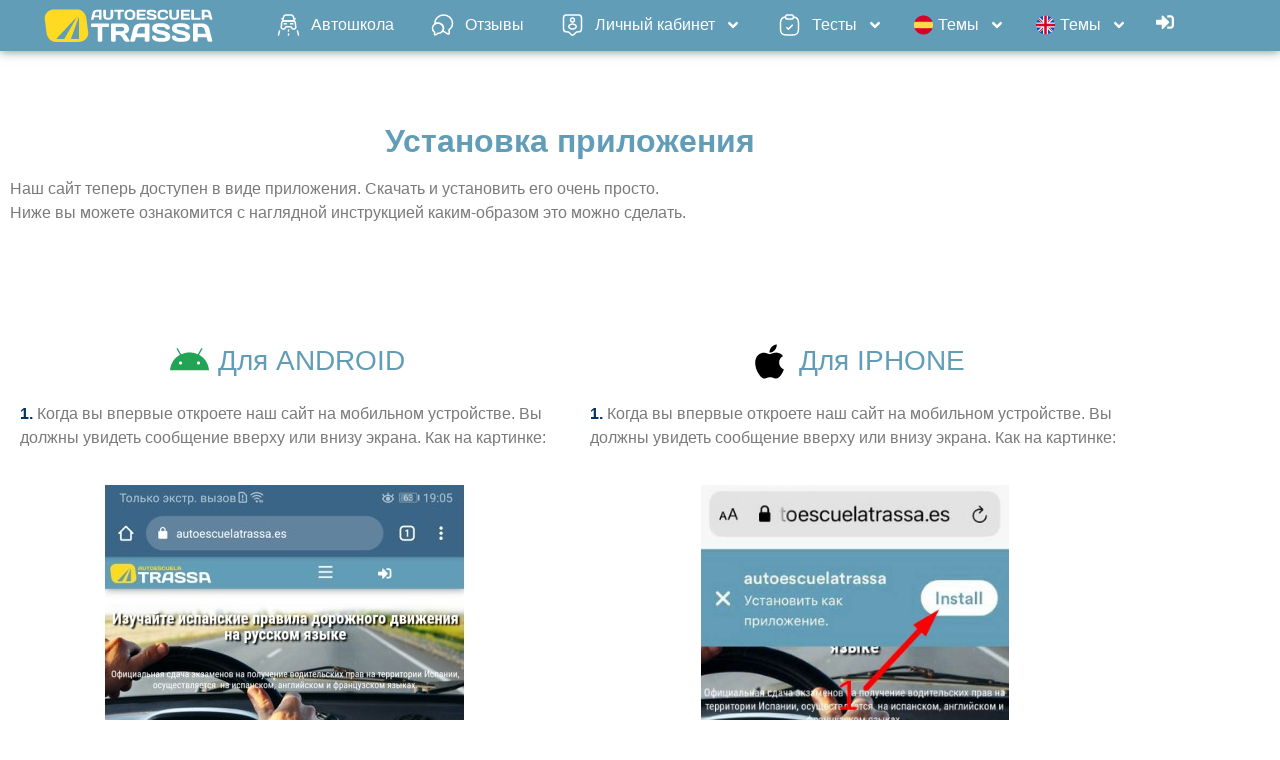

--- FILE ---
content_type: text/html; charset=UTF-8
request_url: https://autoescuelatrassa.es/prilozhenie/
body_size: 26056
content:
<!doctype html>
<html lang="ru-RU">
<head>
	<meta charset="UTF-8">
	<meta name="viewport" content="width=device-width, initial-scale=1">
	<link rel="profile" href="https://gmpg.org/xfn/11">
	
	<meta name="theme-color" content="#629db8" /> <!-- для изменения цвета поисковой строки, при этом wp_head() перемещен на последнее место перед закрывающим тегом /head  -->
	<title>Приложение &#8211; Trassa</title>
<meta name='robots' content='max-image-preview:large' />
<link rel="alternate" type="application/rss+xml" title="Trassa &raquo; Лента" href="https://autoescuelatrassa.es/feed/" />
<link rel="alternate" type="application/rss+xml" title="Trassa &raquo; Лента комментариев" href="https://autoescuelatrassa.es/comments/feed/" />
<link rel="alternate" title="oEmbed (JSON)" type="application/json+oembed" href="https://autoescuelatrassa.es/wp-json/oembed/1.0/embed?url=https%3A%2F%2Fautoescuelatrassa.es%2Fprilozhenie%2F" />
<link rel="alternate" title="oEmbed (XML)" type="text/xml+oembed" href="https://autoescuelatrassa.es/wp-json/oembed/1.0/embed?url=https%3A%2F%2Fautoescuelatrassa.es%2Fprilozhenie%2F&#038;format=xml" />
<style id='wp-img-auto-sizes-contain-inline-css'>
img:is([sizes=auto i],[sizes^="auto," i]){contain-intrinsic-size:3000px 1500px}
/*# sourceURL=wp-img-auto-sizes-contain-inline-css */
</style>
<style id='wp-emoji-styles-inline-css'>

	img.wp-smiley, img.emoji {
		display: inline !important;
		border: none !important;
		box-shadow: none !important;
		height: 1em !important;
		width: 1em !important;
		margin: 0 0.07em !important;
		vertical-align: -0.1em !important;
		background: none !important;
		padding: 0 !important;
	}
/*# sourceURL=wp-emoji-styles-inline-css */
</style>
<link rel='stylesheet' id='wp-block-library-css' href='https://autoescuelatrassa.es/wp-includes/css/dist/block-library/style.min.css?ver=6.9' media='all' />
<style id='global-styles-inline-css'>
:root{--wp--preset--aspect-ratio--square: 1;--wp--preset--aspect-ratio--4-3: 4/3;--wp--preset--aspect-ratio--3-4: 3/4;--wp--preset--aspect-ratio--3-2: 3/2;--wp--preset--aspect-ratio--2-3: 2/3;--wp--preset--aspect-ratio--16-9: 16/9;--wp--preset--aspect-ratio--9-16: 9/16;--wp--preset--color--black: #000000;--wp--preset--color--cyan-bluish-gray: #abb8c3;--wp--preset--color--white: #ffffff;--wp--preset--color--pale-pink: #f78da7;--wp--preset--color--vivid-red: #cf2e2e;--wp--preset--color--luminous-vivid-orange: #ff6900;--wp--preset--color--luminous-vivid-amber: #fcb900;--wp--preset--color--light-green-cyan: #7bdcb5;--wp--preset--color--vivid-green-cyan: #00d084;--wp--preset--color--pale-cyan-blue: #8ed1fc;--wp--preset--color--vivid-cyan-blue: #0693e3;--wp--preset--color--vivid-purple: #9b51e0;--wp--preset--gradient--vivid-cyan-blue-to-vivid-purple: linear-gradient(135deg,rgb(6,147,227) 0%,rgb(155,81,224) 100%);--wp--preset--gradient--light-green-cyan-to-vivid-green-cyan: linear-gradient(135deg,rgb(122,220,180) 0%,rgb(0,208,130) 100%);--wp--preset--gradient--luminous-vivid-amber-to-luminous-vivid-orange: linear-gradient(135deg,rgb(252,185,0) 0%,rgb(255,105,0) 100%);--wp--preset--gradient--luminous-vivid-orange-to-vivid-red: linear-gradient(135deg,rgb(255,105,0) 0%,rgb(207,46,46) 100%);--wp--preset--gradient--very-light-gray-to-cyan-bluish-gray: linear-gradient(135deg,rgb(238,238,238) 0%,rgb(169,184,195) 100%);--wp--preset--gradient--cool-to-warm-spectrum: linear-gradient(135deg,rgb(74,234,220) 0%,rgb(151,120,209) 20%,rgb(207,42,186) 40%,rgb(238,44,130) 60%,rgb(251,105,98) 80%,rgb(254,248,76) 100%);--wp--preset--gradient--blush-light-purple: linear-gradient(135deg,rgb(255,206,236) 0%,rgb(152,150,240) 100%);--wp--preset--gradient--blush-bordeaux: linear-gradient(135deg,rgb(254,205,165) 0%,rgb(254,45,45) 50%,rgb(107,0,62) 100%);--wp--preset--gradient--luminous-dusk: linear-gradient(135deg,rgb(255,203,112) 0%,rgb(199,81,192) 50%,rgb(65,88,208) 100%);--wp--preset--gradient--pale-ocean: linear-gradient(135deg,rgb(255,245,203) 0%,rgb(182,227,212) 50%,rgb(51,167,181) 100%);--wp--preset--gradient--electric-grass: linear-gradient(135deg,rgb(202,248,128) 0%,rgb(113,206,126) 100%);--wp--preset--gradient--midnight: linear-gradient(135deg,rgb(2,3,129) 0%,rgb(40,116,252) 100%);--wp--preset--font-size--small: 13px;--wp--preset--font-size--medium: 20px;--wp--preset--font-size--large: 36px;--wp--preset--font-size--x-large: 42px;--wp--preset--spacing--20: 0.44rem;--wp--preset--spacing--30: 0.67rem;--wp--preset--spacing--40: 1rem;--wp--preset--spacing--50: 1.5rem;--wp--preset--spacing--60: 2.25rem;--wp--preset--spacing--70: 3.38rem;--wp--preset--spacing--80: 5.06rem;--wp--preset--shadow--natural: 6px 6px 9px rgba(0, 0, 0, 0.2);--wp--preset--shadow--deep: 12px 12px 50px rgba(0, 0, 0, 0.4);--wp--preset--shadow--sharp: 6px 6px 0px rgba(0, 0, 0, 0.2);--wp--preset--shadow--outlined: 6px 6px 0px -3px rgb(255, 255, 255), 6px 6px rgb(0, 0, 0);--wp--preset--shadow--crisp: 6px 6px 0px rgb(0, 0, 0);}:root { --wp--style--global--content-size: 800px;--wp--style--global--wide-size: 1200px; }:where(body) { margin: 0; }.wp-site-blocks > .alignleft { float: left; margin-right: 2em; }.wp-site-blocks > .alignright { float: right; margin-left: 2em; }.wp-site-blocks > .aligncenter { justify-content: center; margin-left: auto; margin-right: auto; }:where(.wp-site-blocks) > * { margin-block-start: 24px; margin-block-end: 0; }:where(.wp-site-blocks) > :first-child { margin-block-start: 0; }:where(.wp-site-blocks) > :last-child { margin-block-end: 0; }:root { --wp--style--block-gap: 24px; }:root :where(.is-layout-flow) > :first-child{margin-block-start: 0;}:root :where(.is-layout-flow) > :last-child{margin-block-end: 0;}:root :where(.is-layout-flow) > *{margin-block-start: 24px;margin-block-end: 0;}:root :where(.is-layout-constrained) > :first-child{margin-block-start: 0;}:root :where(.is-layout-constrained) > :last-child{margin-block-end: 0;}:root :where(.is-layout-constrained) > *{margin-block-start: 24px;margin-block-end: 0;}:root :where(.is-layout-flex){gap: 24px;}:root :where(.is-layout-grid){gap: 24px;}.is-layout-flow > .alignleft{float: left;margin-inline-start: 0;margin-inline-end: 2em;}.is-layout-flow > .alignright{float: right;margin-inline-start: 2em;margin-inline-end: 0;}.is-layout-flow > .aligncenter{margin-left: auto !important;margin-right: auto !important;}.is-layout-constrained > .alignleft{float: left;margin-inline-start: 0;margin-inline-end: 2em;}.is-layout-constrained > .alignright{float: right;margin-inline-start: 2em;margin-inline-end: 0;}.is-layout-constrained > .aligncenter{margin-left: auto !important;margin-right: auto !important;}.is-layout-constrained > :where(:not(.alignleft):not(.alignright):not(.alignfull)){max-width: var(--wp--style--global--content-size);margin-left: auto !important;margin-right: auto !important;}.is-layout-constrained > .alignwide{max-width: var(--wp--style--global--wide-size);}body .is-layout-flex{display: flex;}.is-layout-flex{flex-wrap: wrap;align-items: center;}.is-layout-flex > :is(*, div){margin: 0;}body .is-layout-grid{display: grid;}.is-layout-grid > :is(*, div){margin: 0;}body{padding-top: 0px;padding-right: 0px;padding-bottom: 0px;padding-left: 0px;}a:where(:not(.wp-element-button)){text-decoration: underline;}:root :where(.wp-element-button, .wp-block-button__link){background-color: #32373c;border-width: 0;color: #fff;font-family: inherit;font-size: inherit;font-style: inherit;font-weight: inherit;letter-spacing: inherit;line-height: inherit;padding-top: calc(0.667em + 2px);padding-right: calc(1.333em + 2px);padding-bottom: calc(0.667em + 2px);padding-left: calc(1.333em + 2px);text-decoration: none;text-transform: inherit;}.has-black-color{color: var(--wp--preset--color--black) !important;}.has-cyan-bluish-gray-color{color: var(--wp--preset--color--cyan-bluish-gray) !important;}.has-white-color{color: var(--wp--preset--color--white) !important;}.has-pale-pink-color{color: var(--wp--preset--color--pale-pink) !important;}.has-vivid-red-color{color: var(--wp--preset--color--vivid-red) !important;}.has-luminous-vivid-orange-color{color: var(--wp--preset--color--luminous-vivid-orange) !important;}.has-luminous-vivid-amber-color{color: var(--wp--preset--color--luminous-vivid-amber) !important;}.has-light-green-cyan-color{color: var(--wp--preset--color--light-green-cyan) !important;}.has-vivid-green-cyan-color{color: var(--wp--preset--color--vivid-green-cyan) !important;}.has-pale-cyan-blue-color{color: var(--wp--preset--color--pale-cyan-blue) !important;}.has-vivid-cyan-blue-color{color: var(--wp--preset--color--vivid-cyan-blue) !important;}.has-vivid-purple-color{color: var(--wp--preset--color--vivid-purple) !important;}.has-black-background-color{background-color: var(--wp--preset--color--black) !important;}.has-cyan-bluish-gray-background-color{background-color: var(--wp--preset--color--cyan-bluish-gray) !important;}.has-white-background-color{background-color: var(--wp--preset--color--white) !important;}.has-pale-pink-background-color{background-color: var(--wp--preset--color--pale-pink) !important;}.has-vivid-red-background-color{background-color: var(--wp--preset--color--vivid-red) !important;}.has-luminous-vivid-orange-background-color{background-color: var(--wp--preset--color--luminous-vivid-orange) !important;}.has-luminous-vivid-amber-background-color{background-color: var(--wp--preset--color--luminous-vivid-amber) !important;}.has-light-green-cyan-background-color{background-color: var(--wp--preset--color--light-green-cyan) !important;}.has-vivid-green-cyan-background-color{background-color: var(--wp--preset--color--vivid-green-cyan) !important;}.has-pale-cyan-blue-background-color{background-color: var(--wp--preset--color--pale-cyan-blue) !important;}.has-vivid-cyan-blue-background-color{background-color: var(--wp--preset--color--vivid-cyan-blue) !important;}.has-vivid-purple-background-color{background-color: var(--wp--preset--color--vivid-purple) !important;}.has-black-border-color{border-color: var(--wp--preset--color--black) !important;}.has-cyan-bluish-gray-border-color{border-color: var(--wp--preset--color--cyan-bluish-gray) !important;}.has-white-border-color{border-color: var(--wp--preset--color--white) !important;}.has-pale-pink-border-color{border-color: var(--wp--preset--color--pale-pink) !important;}.has-vivid-red-border-color{border-color: var(--wp--preset--color--vivid-red) !important;}.has-luminous-vivid-orange-border-color{border-color: var(--wp--preset--color--luminous-vivid-orange) !important;}.has-luminous-vivid-amber-border-color{border-color: var(--wp--preset--color--luminous-vivid-amber) !important;}.has-light-green-cyan-border-color{border-color: var(--wp--preset--color--light-green-cyan) !important;}.has-vivid-green-cyan-border-color{border-color: var(--wp--preset--color--vivid-green-cyan) !important;}.has-pale-cyan-blue-border-color{border-color: var(--wp--preset--color--pale-cyan-blue) !important;}.has-vivid-cyan-blue-border-color{border-color: var(--wp--preset--color--vivid-cyan-blue) !important;}.has-vivid-purple-border-color{border-color: var(--wp--preset--color--vivid-purple) !important;}.has-vivid-cyan-blue-to-vivid-purple-gradient-background{background: var(--wp--preset--gradient--vivid-cyan-blue-to-vivid-purple) !important;}.has-light-green-cyan-to-vivid-green-cyan-gradient-background{background: var(--wp--preset--gradient--light-green-cyan-to-vivid-green-cyan) !important;}.has-luminous-vivid-amber-to-luminous-vivid-orange-gradient-background{background: var(--wp--preset--gradient--luminous-vivid-amber-to-luminous-vivid-orange) !important;}.has-luminous-vivid-orange-to-vivid-red-gradient-background{background: var(--wp--preset--gradient--luminous-vivid-orange-to-vivid-red) !important;}.has-very-light-gray-to-cyan-bluish-gray-gradient-background{background: var(--wp--preset--gradient--very-light-gray-to-cyan-bluish-gray) !important;}.has-cool-to-warm-spectrum-gradient-background{background: var(--wp--preset--gradient--cool-to-warm-spectrum) !important;}.has-blush-light-purple-gradient-background{background: var(--wp--preset--gradient--blush-light-purple) !important;}.has-blush-bordeaux-gradient-background{background: var(--wp--preset--gradient--blush-bordeaux) !important;}.has-luminous-dusk-gradient-background{background: var(--wp--preset--gradient--luminous-dusk) !important;}.has-pale-ocean-gradient-background{background: var(--wp--preset--gradient--pale-ocean) !important;}.has-electric-grass-gradient-background{background: var(--wp--preset--gradient--electric-grass) !important;}.has-midnight-gradient-background{background: var(--wp--preset--gradient--midnight) !important;}.has-small-font-size{font-size: var(--wp--preset--font-size--small) !important;}.has-medium-font-size{font-size: var(--wp--preset--font-size--medium) !important;}.has-large-font-size{font-size: var(--wp--preset--font-size--large) !important;}.has-x-large-font-size{font-size: var(--wp--preset--font-size--x-large) !important;}
:root :where(.wp-block-pullquote){font-size: 1.5em;line-height: 1.6;}
/*# sourceURL=global-styles-inline-css */
</style>
<link rel='stylesheet' id='custom-style-css' href='https://autoescuelatrassa.es/wp-content/plugins/rcd-right-click-disabler/css/rcd-style.css?ver=6.9' media='all' />
<link rel='stylesheet' id='hello-elementor-css' href='https://autoescuelatrassa.es/wp-content/themes/hello-elementor/assets/css/reset.css?ver=3.4.5' media='all' />
<link rel='stylesheet' id='hello-elementor-theme-style-css' href='https://autoescuelatrassa.es/wp-content/themes/hello-elementor/assets/css/theme.css?ver=3.4.5' media='all' />
<link rel='stylesheet' id='hello-elementor-header-footer-css' href='https://autoescuelatrassa.es/wp-content/themes/hello-elementor/assets/css/header-footer.css?ver=3.4.5' media='all' />
<link rel='stylesheet' id='elementor-frontend-css' href='https://autoescuelatrassa.es/wp-content/plugins/elementor/assets/css/frontend.min.css?ver=3.34.1' media='all' />
<link rel='stylesheet' id='elementor-post-20983-css' href='https://autoescuelatrassa.es/wp-content/uploads/elementor/css/post-20983.css?ver=1768629672' media='all' />
<link rel='stylesheet' id='widget-image-css' href='https://autoescuelatrassa.es/wp-content/plugins/elementor/assets/css/widget-image.min.css?ver=3.34.1' media='all' />
<link rel='stylesheet' id='widget-nav-menu-css' href='https://autoescuelatrassa.es/wp-content/plugins/pro-elements/assets/css/widget-nav-menu.min.css?ver=3.34.0' media='all' />
<link rel='stylesheet' id='e-animation-pop-css' href='https://autoescuelatrassa.es/wp-content/plugins/elementor/assets/lib/animations/styles/e-animation-pop.min.css?ver=3.34.1' media='all' />
<link rel='stylesheet' id='e-sticky-css' href='https://autoescuelatrassa.es/wp-content/plugins/pro-elements/assets/css/modules/sticky.min.css?ver=3.34.0' media='all' />
<link rel='stylesheet' id='widget-icon-list-css' href='https://autoescuelatrassa.es/wp-content/plugins/elementor/assets/css/widget-icon-list.min.css?ver=3.34.1' media='all' />
<link rel='stylesheet' id='e-animation-grow-css' href='https://autoescuelatrassa.es/wp-content/plugins/elementor/assets/lib/animations/styles/e-animation-grow.min.css?ver=3.34.1' media='all' />
<link rel='stylesheet' id='widget-heading-css' href='https://autoescuelatrassa.es/wp-content/plugins/elementor/assets/css/widget-heading.min.css?ver=3.34.1' media='all' />
<link rel='stylesheet' id='font-awesome-5-all-css' href='https://autoescuelatrassa.es/wp-content/plugins/elementor/assets/lib/font-awesome/css/all.min.css?ver=3.34.1' media='all' />
<link rel='stylesheet' id='font-awesome-4-shim-css' href='https://autoescuelatrassa.es/wp-content/plugins/elementor/assets/lib/font-awesome/css/v4-shims.min.css?ver=3.34.1' media='all' />
<link rel='stylesheet' id='widget-image-box-css' href='https://autoescuelatrassa.es/wp-content/plugins/elementor/assets/css/widget-image-box.min.css?ver=3.34.1' media='all' />
<link rel='stylesheet' id='elementor-post-32458-css' href='https://autoescuelatrassa.es/wp-content/uploads/elementor/css/post-32458.css?ver=1768631592' media='all' />
<link rel='stylesheet' id='elementor-post-15062-css' href='https://autoescuelatrassa.es/wp-content/uploads/elementor/css/post-15062.css?ver=1768629672' media='all' />
<link rel='stylesheet' id='elementor-post-309-css' href='https://autoescuelatrassa.es/wp-content/uploads/elementor/css/post-309.css?ver=1768629672' media='all' />
<link rel='stylesheet' id='hello-elementor-child-style-css' href='https://autoescuelatrassa.es/wp-content/themes/hello-child/style.css?ver=2.0.0' media='all' />
<link rel='stylesheet' id='um_modal-css' href='https://autoescuelatrassa.es/wp-content/plugins/ultimate-member/assets/css/um-modal.min.css?ver=2.11.1' media='all' />
<link rel='stylesheet' id='um_ui-css' href='https://autoescuelatrassa.es/wp-content/plugins/ultimate-member/assets/libs/jquery-ui/jquery-ui.min.css?ver=1.13.2' media='all' />
<link rel='stylesheet' id='um_tipsy-css' href='https://autoescuelatrassa.es/wp-content/plugins/ultimate-member/assets/libs/tipsy/tipsy.min.css?ver=1.0.0a' media='all' />
<link rel='stylesheet' id='um_raty-css' href='https://autoescuelatrassa.es/wp-content/plugins/ultimate-member/assets/libs/raty/um-raty.min.css?ver=2.6.0' media='all' />
<link rel='stylesheet' id='select2-css' href='https://autoescuelatrassa.es/wp-content/plugins/ultimate-member/assets/libs/select2/select2.min.css?ver=4.0.13' media='all' />
<link rel='stylesheet' id='um_fileupload-css' href='https://autoescuelatrassa.es/wp-content/plugins/ultimate-member/assets/css/um-fileupload.min.css?ver=2.11.1' media='all' />
<link rel='stylesheet' id='um_confirm-css' href='https://autoescuelatrassa.es/wp-content/plugins/ultimate-member/assets/libs/um-confirm/um-confirm.min.css?ver=1.0' media='all' />
<link rel='stylesheet' id='um_datetime-css' href='https://autoescuelatrassa.es/wp-content/plugins/ultimate-member/assets/libs/pickadate/default.min.css?ver=3.6.2' media='all' />
<link rel='stylesheet' id='um_datetime_date-css' href='https://autoescuelatrassa.es/wp-content/plugins/ultimate-member/assets/libs/pickadate/default.date.min.css?ver=3.6.2' media='all' />
<link rel='stylesheet' id='um_datetime_time-css' href='https://autoescuelatrassa.es/wp-content/plugins/ultimate-member/assets/libs/pickadate/default.time.min.css?ver=3.6.2' media='all' />
<link rel='stylesheet' id='um_fonticons_ii-css' href='https://autoescuelatrassa.es/wp-content/plugins/ultimate-member/assets/libs/legacy/fonticons/fonticons-ii.min.css?ver=2.11.1' media='all' />
<link rel='stylesheet' id='um_fonticons_fa-css' href='https://autoescuelatrassa.es/wp-content/plugins/ultimate-member/assets/libs/legacy/fonticons/fonticons-fa.min.css?ver=2.11.1' media='all' />
<link rel='stylesheet' id='um_fontawesome-css' href='https://autoescuelatrassa.es/wp-content/plugins/ultimate-member/assets/css/um-fontawesome.min.css?ver=6.5.2' media='all' />
<link rel='stylesheet' id='um_common-css' href='https://autoescuelatrassa.es/wp-content/plugins/ultimate-member/assets/css/common.min.css?ver=2.11.1' media='all' />
<link rel='stylesheet' id='um_responsive-css' href='https://autoescuelatrassa.es/wp-content/plugins/ultimate-member/assets/css/um-responsive.min.css?ver=2.11.1' media='all' />
<link rel='stylesheet' id='um_styles-css' href='https://autoescuelatrassa.es/wp-content/plugins/ultimate-member/assets/css/um-styles.min.css?ver=2.11.1' media='all' />
<link rel='stylesheet' id='um_crop-css' href='https://autoescuelatrassa.es/wp-content/plugins/ultimate-member/assets/libs/cropper/cropper.min.css?ver=1.6.1' media='all' />
<link rel='stylesheet' id='um_profile-css' href='https://autoescuelatrassa.es/wp-content/plugins/ultimate-member/assets/css/um-profile.min.css?ver=2.11.1' media='all' />
<link rel='stylesheet' id='um_account-css' href='https://autoescuelatrassa.es/wp-content/plugins/ultimate-member/assets/css/um-account.min.css?ver=2.11.1' media='all' />
<link rel='stylesheet' id='um_misc-css' href='https://autoescuelatrassa.es/wp-content/plugins/ultimate-member/assets/css/um-misc.min.css?ver=2.11.1' media='all' />
<link rel='stylesheet' id='um_default_css-css' href='https://autoescuelatrassa.es/wp-content/plugins/ultimate-member/assets/css/um-old-default.min.css?ver=2.11.1' media='all' />
<script src="https://autoescuelatrassa.es/wp-content/plugins/rcd-right-click-disabler/js/rcd-disabler.js?ver=6.9" id="custom-script-js"></script>
<script src="https://autoescuelatrassa.es/wp-includes/js/jquery/jquery.min.js?ver=3.7.1" id="jquery-core-js"></script>
<script src="https://autoescuelatrassa.es/wp-includes/js/jquery/jquery-migrate.min.js?ver=3.4.1" id="jquery-migrate-js"></script>
<script src="https://autoescuelatrassa.es/wp-content/plugins/elementor/assets/lib/font-awesome/js/v4-shims.min.js?ver=3.34.1" id="font-awesome-4-shim-js"></script>
<script src="https://autoescuelatrassa.es/wp-content/plugins/ultimate-member/assets/js/um-gdpr.min.js?ver=2.11.1" id="um-gdpr-js"></script>
<link rel="https://api.w.org/" href="https://autoescuelatrassa.es/wp-json/" /><link rel="alternate" title="JSON" type="application/json" href="https://autoescuelatrassa.es/wp-json/wp/v2/pages/32458" /><link rel="EditURI" type="application/rsd+xml" title="RSD" href="https://autoescuelatrassa.es/xmlrpc.php?rsd" />
<meta name="generator" content="WordPress 6.9" />
<link rel="canonical" href="https://autoescuelatrassa.es/prilozhenie/" />
<link rel='shortlink' href='https://autoescuelatrassa.es/?p=32458' />
		<link rel="manifest" href="https://autoescuelatrassa.es/wp-json/wp/v2/web-app-manifest">
					<meta name="theme-color" content="#fff">
								<meta name="apple-mobile-web-app-capable" content="yes">
				<meta name="mobile-web-app-capable" content="yes">

				<link rel="apple-touch-startup-image" href="https://autoescuelatrassa.es/wp-content/uploads/2019/03/cropped-trassa-autoescuela-logo-solo-yelloy1-192x192.png">

				<meta name="apple-mobile-web-app-title" content="Trassa">
		<meta name="application-name" content="Trassa">
		<meta name="generator" content="Elementor 3.34.1; features: e_font_icon_svg; settings: css_print_method-external, google_font-disabled, font_display-swap">


<link rel="icon" href="https://autoescuelatrassa.es/wp-content/uploads/2019/03/cropped-trassa-autoescuela-logo-solo-yelloy1-32x32.png" sizes="32x32" />
<link rel="icon" href="https://autoescuelatrassa.es/wp-content/uploads/2019/03/cropped-trassa-autoescuela-logo-solo-yelloy1-192x192.png" sizes="192x192" />
<link rel="apple-touch-icon" href="https://autoescuelatrassa.es/wp-content/uploads/2019/03/cropped-trassa-autoescuela-logo-solo-yelloy1-180x180.png" />
<meta name="msapplication-TileImage" content="https://autoescuelatrassa.es/wp-content/uploads/2019/03/cropped-trassa-autoescuela-logo-solo-yelloy1-270x270.png" />
		<style id="wp-custom-css">
			
		</style>
		
</head>
<body class="wp-singular page-template-default page page-id-32458 wp-embed-responsive wp-theme-hello-elementor wp-child-theme-hello-child locale-ru-ru hello-elementor-default elementor-default elementor-kit-20983 elementor-page elementor-page-32458">


<a class="skip-link screen-reader-text" href="#content">Перейти к содержимому</a>

		<header data-elementor-type="header" data-elementor-id="15062" class="elementor elementor-15062 elementor-location-header" data-elementor-post-type="elementor_library">
					<section class="elementor-section elementor-top-section elementor-element elementor-element-9f9cb89 elementor-section-content-middle elementor-section-full_width elementor-hidden-mobile elementor-section-height-default elementor-section-height-default" data-id="9f9cb89" data-element_type="section" data-settings="{&quot;background_background&quot;:&quot;classic&quot;,&quot;sticky&quot;:&quot;top&quot;,&quot;sticky_on&quot;:[&quot;desktop&quot;,&quot;tablet&quot;,&quot;mobile&quot;],&quot;sticky_offset&quot;:0,&quot;sticky_effects_offset&quot;:0,&quot;sticky_anchor_link_offset&quot;:0}">
						<div class="elementor-container elementor-column-gap-no">
					<div class="elementor-column elementor-col-25 elementor-top-column elementor-element elementor-element-5e3a2dca" data-id="5e3a2dca" data-element_type="column">
			<div class="elementor-widget-wrap elementor-element-populated">
						<div class="elementor-element elementor-element-332aeb4 elementor-widget elementor-widget-image" data-id="332aeb4" data-element_type="widget" data-widget_type="image.default">
																<a href="https://autoescuelatrassa.es/">
							<img src="https://autoescuelatrassa.es/wp-content/uploads/2019/03/trassa-autoescuela-logo-yelloy-1.svg" class="attachment-full size-full wp-image-32427" alt="" />								</a>
															</div>
					</div>
		</div>
				<div class="elementor-column elementor-col-25 elementor-top-column elementor-element elementor-element-4bbeaa7a" data-id="4bbeaa7a" data-element_type="column">
			<div class="elementor-widget-wrap elementor-element-populated">
						<div class="elementor-element elementor-element-611bb59b elementor-hidden-desktop elementor-hidden-tablet elementor-widget__width-initial elementor-widget-mobile__width-initial elementor-widget elementor-widget-image" data-id="611bb59b" data-element_type="widget" data-widget_type="image.default">
																<a href="#elementor-action%3Aaction%3Dpopup%3Aopen%26settings%3DeyJpZCI6IjE0Mzg0IiwidG9nZ2xlIjpmYWxzZX0%3D">
							<img src="https://autoescuelatrassa.es/wp-content/uploads/2019/06/menu-icon-mobil1.svg" class="attachment-full size-full wp-image-15061" alt="" />								</a>
															</div>
				<div class="elementor-element elementor-element-297980d1 elementor-nav-menu__align-justify elementor-nav-menu--stretch elementor-nav-menu--dropdown-mobile elementor-hidden-phone elementor-nav-menu__text-align-aside elementor-nav-menu--toggle elementor-nav-menu--burger elementor-widget elementor-widget-nav-menu" data-id="297980d1" data-element_type="widget" data-settings="{&quot;full_width&quot;:&quot;stretch&quot;,&quot;submenu_icon&quot;:{&quot;value&quot;:&quot;&lt;svg aria-hidden=\&quot;true\&quot; class=\&quot;e-font-icon-svg e-fas-angle-down\&quot; viewBox=\&quot;0 0 320 512\&quot; xmlns=\&quot;http:\/\/www.w3.org\/2000\/svg\&quot;&gt;&lt;path d=\&quot;M143 352.3L7 216.3c-9.4-9.4-9.4-24.6 0-33.9l22.6-22.6c9.4-9.4 24.6-9.4 33.9 0l96.4 96.4 96.4-96.4c9.4-9.4 24.6-9.4 33.9 0l22.6 22.6c9.4 9.4 9.4 24.6 0 33.9l-136 136c-9.2 9.4-24.4 9.4-33.8 0z\&quot;&gt;&lt;\/path&gt;&lt;\/svg&gt;&quot;,&quot;library&quot;:&quot;fa-solid&quot;},&quot;layout&quot;:&quot;horizontal&quot;,&quot;toggle&quot;:&quot;burger&quot;}" data-widget_type="nav-menu.default">
								<nav aria-label="Menu" class="elementor-nav-menu--main elementor-nav-menu__container elementor-nav-menu--layout-horizontal e--pointer-none">
				<ul id="menu-1-297980d1" class="elementor-nav-menu"><li class="menu-icon menu-item menu-item-type-post_type menu-item-object-page menu-item-40918"><a href="https://autoescuelatrassa.es/shkola/" class="elementor-item"><svg width="24" height="24" viewBox="0 0 24 24" fill="none" xmlns="http://www.w3.org/2000/svg" style="width: 2.5em; padding-right: 5px;"><path d="M14.5501 2H9.45007C7.65007 2 7.25008 2.90001 7.02008 4.01001L6.20007 7.92999H17.8001L16.9801 4.01001C16.7501 2.90001 16.3501 2 14.5501 2Z" stroke="#ffffff" stroke-width="1.5" stroke-linecap="round" stroke-linejoin="round"/> <path d="M19.2401 14.3199C19.3201 15.1699 18.6401 15.9 17.7701 15.9H16.4101C15.6301 15.9 15.5201 15.57 15.3801 15.15L15.23 14.7199C15.03 14.1299 14.9001 13.7299 13.8501 13.7299H10.1401C9.10005 13.7299 8.94005 14.1799 8.76005 14.7199L8.61005 15.15C8.47005 15.56 8.36006 15.9 7.58006 15.9H6.22005C5.35005 15.9 4.67005 15.1699 4.75005 14.3199L5.16006 9.89996C5.26006 8.80996 5.47005 7.91992 7.37005 7.91992H16.62C18.52 7.91992 18.7301 8.80996 18.8301 9.89996L19.2401 14.3199Z" stroke="#ffffff" stroke-width="1.5" stroke-linecap="round" stroke-linejoin="round"/> <path d="M6.20009 5.75H5.47009" stroke="#ffffff" stroke-width="1.5" stroke-linecap="round" stroke-linejoin="round"/> <path d="M18.53 5.75H17.8" stroke="#ffffff" stroke-width="1.5" stroke-linecap="round" stroke-linejoin="round"/> <path d="M7.65002 10.8301H9.82004" stroke="#ffffff" stroke-width="1.5" stroke-linecap="round" stroke-linejoin="round"/> <path d="M14.1801 10.8301H16.3501" stroke="#ffffff" stroke-width="1.5" stroke-linecap="round" stroke-linejoin="round"/> <path d="M12 17V18" stroke="#ffffff" stroke-width="1.5" stroke-linecap="round" stroke-linejoin="round"/> <path d="M12 21V22" stroke="#ffffff" stroke-width="1.5" stroke-linecap="round" stroke-linejoin="round"/> <path d="M3 18L2 22" stroke="#ffffff" stroke-width="1.5" stroke-linecap="round" stroke-linejoin="round"/> <path d="M21 18L22 22" stroke="#ffffff" stroke-width="1.5" stroke-linecap="round" stroke-linejoin="round"/> </svg>Автошкола</a></li>
<li class="menu-item menu-item-type-post_type menu-item-object-page menu-item-27"><a href="https://autoescuelatrassa.es/otzyvy/" class="elementor-item"><svg width="24" height="24" viewBox="0 0 24 24" fill="none" xmlns="http://www.w3.org/2000/svg" style="width: 2.5em; padding-right: 5px;"><path d="M18.47 16.83L18.86 19.99C18.96 20.82 18.07 21.4 17.36 20.97L13.17 18.48C12.71 18.48 12.26 18.45 11.82 18.39C12.56 17.52 13 16.42 13 15.23C13 12.39 10.54 10.09 7.49997 10.09C6.33997 10.09 5.26997 10.42 4.37997 11C4.34997 10.75 4.33997 10.5 4.33997 10.24C4.33997 5.68999 8.28997 2 13.17 2C18.05 2 22 5.68999 22 10.24C22 12.94 20.61 15.33 18.47 16.83Z" stroke="#ffffff" stroke-width="1.5" stroke-linecap="round" stroke-linejoin="round"/> <path d="M13 15.23C13 16.42 12.56 17.5201 11.82 18.3901C10.83 19.5901 9.26 20.36 7.5 20.36L4.89 21.91C4.45 22.18 3.89 21.81 3.95 21.3L4.2 19.3301C2.86 18.4001 2 16.91 2 15.23C2 13.47 2.94 11.9201 4.38 11.0001C5.27 10.4201 6.34 10.0901 7.5 10.0901C10.54 10.0901 13 12.39 13 15.23Z" stroke="#ffffff" stroke-width="1.5" stroke-linecap="round" stroke-linejoin="round"/></svg>Отзывы</a></li>
<li class="menu-item menu-item-type-custom menu-item-object-custom menu-item-has-children menu-item-636"><a href="#" class="elementor-item elementor-item-anchor"><svg width="24" height="24" viewBox="0 0 24 24" fill="none" xmlns="http://www.w3.org/2000/svg" style="width: 2.5em; padding-right: 5px;"><path d="M18 18.86H17.24C16.44 18.86 15.68 19.17 15.12 19.73L13.41 21.42C12.63 22.19 11.36 22.19 10.58 21.42L8.87 19.73C8.31 19.17 7.54 18.86 6.75 18.86H6C4.34 18.86 3 17.53 3 15.89V4.97C3 3.33 4.34 2 6 2H18C19.66 2 21 3.33 21 4.97V15.88C21 17.52 19.66 18.86 18 18.86Z" stroke="#ffffff" stroke-width="1.5" stroke-miterlimit="10" stroke-linecap="round" stroke-linejoin="round"/> <path d="M12.0699 8.95005C12.0299 8.95005 11.9699 8.95005 11.9199 8.95005C10.8699 8.91005 10.0399 8.06005 10.0399 7.00005C10.0399 5.92005 10.9099 5.05005 11.9899 5.05005C13.0699 5.05005 13.9399 5.93005 13.9399 7.00005C13.9499 8.06005 13.1199 8.92005 12.0699 8.95005Z" stroke="#ffffff" stroke-width="1.5" stroke-linecap="round" stroke-linejoin="round"/> <path d="M9.24994 11.9601C7.91994 12.8501 7.91994 14.3001 9.24994 15.1901C10.7599 16.2001 13.2399 16.2001 14.7499 15.1901C16.0799 14.3001 16.0799 12.8501 14.7499 11.9601C13.2399 10.9601 10.7699 10.9601 9.24994 11.9601Z" stroke="#ffffff" stroke-width="1.5" stroke-linecap="round" stroke-linejoin="round"/></svg>Личный кабинет</a>
<ul class="sub-menu elementor-nav-menu--dropdown">
	<li class="menu-item menu-item-type-post_type menu-item-object-page menu-item-638"><a href="https://autoescuelatrassa.es/account/" class="elementor-sub-item">Ваш аккаунт</a></li>
	<li class="menu-item menu-item-type-post_type menu-item-object-page menu-item-639"><a href="https://autoescuelatrassa.es/logout/" class="elementor-sub-item">Выйти</a></li>
</ul>
</li>
<li class="menu-item menu-item-type-custom menu-item-object-custom menu-item-has-children menu-item-16162"><a href="#" class="elementor-item elementor-item-anchor"><svg width="24" height="24" viewBox="0 0 24 24" fill="none" xmlns="http://www.w3.org/2000/svg" style="width: 2.5em; padding-right: 5px;"><path d="M9.31 14.7L10.81 16.2L14.81 12.2" stroke="#ffffff" stroke-width="1.5" stroke-linecap="round" stroke-linejoin="round"/> <path d="M10 6H14C16 6 16 5 16 4C16 2 15 2 14 2H10C9 2 8 2 8 4C8 6 9 6 10 6Z" stroke="#ffffff" stroke-width="1.5" stroke-miterlimit="10" stroke-linecap="round" stroke-linejoin="round"/> <path d="M16 4.02002C19.33 4.20002 21 5.43002 21 10V16C21 20 20 22 15 22H9C4 22 3 20 3 16V10C3 5.44002 4.67 4.20002 8 4.02002" stroke="#ffffff" stroke-width="1.5" stroke-miterlimit="10" stroke-linecap="round" stroke-linejoin="round"/></svg>Тесты</a>
<ul class="sub-menu elementor-nav-menu--dropdown">
	<li class="menu-item menu-item-type-post_type menu-item-object-page menu-item-18087"><a href="https://autoescuelatrassa.es/probnyj-test-es/" class="elementor-sub-item"><svg height="24px" width="24px" version="1.1" id="Layer_1" xmlns="http://www.w3.org/2000/svg" style="padding-right: 5px;" viewBox="0 0 512 512"><title>Флаг Италии</title><path style="fill:#FFDA44;" d="M0,256c0,31.314,5.633,61.31,15.923,89.043L256,367.304l240.077-22.261C506.367,317.31,512,287.314,512,256s-5.633-61.31-15.923-89.043L256,144.696L15.923,166.957C5.633,194.69,0,224.686,0,256z"/><g><path style="fill:#D80027;" d="M496.077,166.957C459.906,69.473,366.071,0,256,0S52.094,69.473,15.923,166.957H496.077z"/><path style="fill:#D80027;" d="M15.923,345.043C52.094,442.527,145.929,512,256,512s203.906-69.473,240.077-166.957H15.923z"/></g></svg>Пробный тест</a></li>
	<li class="menu-item menu-item-type-post_type menu-item-object-page menu-item-18086"><a href="https://autoescuelatrassa.es/probnyj-test-en/" class="elementor-sub-item"><svg height="24px" width="24px" version="1.1" id="Layer_1" xmlns="http://www.w3.org/2000/svg" style="padding-right: 5px;" viewBox="0 0 512 512"><title>Флаг Великобритании</title>         <circle style="fill:#F0F0F0;" cx="256" cy="256" r="256"/><g><path style="fill:#0052B4;" d="M52.92,100.142c-20.109,26.163-35.272,56.318-44.101,89.077h133.178L52.92,100.142z"/><path style="fill:#0052B4;" d="M503.181,189.219c-8.829-32.758-23.993-62.913-44.101-89.076l-89.075,89.076H503.181z"/><path style="fill:#0052B4;" d="M8.819,322.784c8.83,32.758,23.993,62.913,44.101,89.075l89.074-89.075L8.819,322.784L8.819,322.784z"/><path style="fill:#0052B4;" d="M411.858,52.921c-26.163-20.109-56.317-35.272-89.076-44.102v133.177L411.858,52.921z"/><path style="fill:#0052B4;" d="M100.142,459.079c26.163,20.109,56.318,35.272,89.076,44.102V370.005L100.142,459.079z"/><path style="fill:#0052B4;" d="M189.217,8.819c-32.758,8.83-62.913,23.993-89.075,44.101l89.075,89.075V8.819z"/><path style="fill:#0052B4;" d="M322.783,503.181c32.758-8.83,62.913-23.993,89.075-44.101l-89.075-89.075V503.181z"/><path style="fill:#0052B4;" d="M370.005,322.784l89.075,89.076c20.108-26.162,35.272-56.318,44.101-89.076H370.005z"/></g><g><path style="fill:#D80027;" d="M509.833,222.609h-220.44h-0.001V2.167C278.461,0.744,267.317,0,256,0c-11.319,0-22.461,0.744-33.391,2.167v220.44v0.001H2.167C0.744,233.539,0,244.683,0,256c0,11.319,0.744,22.461,2.167,33.391h220.44h0.001v220.442C233.539,511.256,244.681,512,256,512c11.317,0,22.461-0.743,33.391-2.167v-220.44v-0.001h220.442C511.256,278.461,512,267.319,512,256C512,244.683,511.256,233.539,509.833,222.609z"/><path style="fill:#D80027;" d="M322.783,322.784L322.783,322.784L437.019,437.02c5.254-5.252,10.266-10.743,15.048-16.435l-97.802-97.802h-31.482V322.784z"/><path style="fill:#D80027;" d="M189.217,322.784h-0.002L74.98,437.019c5.252,5.254,10.743,10.266,16.435,15.048l97.802-97.804V322.784z"/><path style="fill:#D80027;" d="M189.217,189.219v-0.002L74.981,74.98c-5.254,5.252-10.266,10.743-15.048,16.435l97.803,97.803H189.217z"/><path style="fill:#D80027;" d="M322.783,189.219L322.783,189.219L437.02,74.981c-5.252-5.254-10.743-10.266-16.435-15.047l-97.802,97.803V189.219z"/></g></svg>Пробный тест</a></li>
</ul>
</li>
<li class="menu-item menu-item-type-custom menu-item-object-custom menu-item-has-children menu-item-168"><a href="https://autoescuelatrassa.es/temas-esp/" class="elementor-item"><svg height="24px" width="24px" version="1.1" id="Layer_1" xmlns="http://www.w3.org/2000/svg" style="padding-right: 5px;" viewBox="0 0 512 512"><title>Флаг Италии</title><path style="fill:#FFDA44;" d="M0,256c0,31.314,5.633,61.31,15.923,89.043L256,367.304l240.077-22.261C506.367,317.31,512,287.314,512,256s-5.633-61.31-15.923-89.043L256,144.696L15.923,166.957C5.633,194.69,0,224.686,0,256z"/><g><path style="fill:#D80027;" d="M496.077,166.957C459.906,69.473,366.071,0,256,0S52.094,69.473,15.923,166.957H496.077z"/><path style="fill:#D80027;" d="M15.923,345.043C52.094,442.527,145.929,512,256,512s203.906-69.473,240.077-166.957H15.923z"/></g></svg>Темы</a>
<ul class="sub-menu elementor-nav-menu--dropdown">
	<li class="menu-item menu-item-type-post_type menu-item-object-page menu-item-124"><a href="https://autoescuelatrassa.es/opredeleniya/" class="elementor-sub-item">01 Определения</a></li>
	<li class="menu-item menu-item-type-post_type menu-item-object-page menu-item-188"><a href="https://autoescuelatrassa.es/doroga/" class="elementor-sub-item">02 Дорога</a></li>
	<li class="menu-item menu-item-type-post_type menu-item-object-page menu-item-290"><a href="https://autoescuelatrassa.es/znaki/" class="elementor-sub-item">03 Знаки дорожного движения</a></li>
	<li class="menu-item menu-item-type-post_type menu-item-object-page menu-item-286"><a href="https://autoescuelatrassa.es/svet/" class="elementor-sub-item">04 Свет</a></li>
	<li class="menu-item menu-item-type-post_type menu-item-object-page menu-item-285"><a href="https://autoescuelatrassa.es/dokumenty/" class="elementor-sub-item">05 Документы</a></li>
	<li class="menu-item menu-item-type-post_type menu-item-object-page menu-item-284"><a href="https://autoescuelatrassa.es/voditel/" class="elementor-sub-item">06 Водитель</a></li>
	<li class="menu-item menu-item-type-post_type menu-item-object-page menu-item-283"><a href="https://autoescuelatrassa.es/uchastniki/" class="elementor-sub-item">07 Участники</a></li>
	<li class="menu-item menu-item-type-post_type menu-item-object-page menu-item-282"><a href="https://autoescuelatrassa.es/ustrojstva-bezopasnosti/" class="elementor-sub-item">08 Устройства безопасности</a></li>
	<li class="menu-item menu-item-type-post_type menu-item-object-page menu-item-281"><a href="https://autoescuelatrassa.es/upravlenie-i-vidimost/" class="elementor-sub-item">09 Управление и видимость</a></li>
	<li class="menu-item menu-item-type-post_type menu-item-object-page menu-item-280"><a href="https://autoescuelatrassa.es/skorost-i-rasstoyaniya/" class="elementor-sub-item">10 Скорость и расстояния</a></li>
	<li class="menu-item menu-item-type-post_type menu-item-object-page menu-item-279"><a href="https://autoescuelatrassa.es/manevrirovanie/" class="elementor-sub-item">11 Маневрирование</a></li>
	<li class="menu-item menu-item-type-post_type menu-item-object-page menu-item-278"><a href="https://autoescuelatrassa.es/prioritet-zh-d-pereezdy-i-tunneli/" class="elementor-sub-item">12 Приоритет, ж/д переезды и туннели</a></li>
	<li class="menu-item menu-item-type-post_type menu-item-object-page menu-item-277"><a href="https://autoescuelatrassa.es/perevoz-lyudej-i-gruzov/" class="elementor-sub-item">13 Перевоз людей и грузов</a></li>
	<li class="menu-item menu-item-type-post_type menu-item-object-page menu-item-276"><a href="https://autoescuelatrassa.es/bezopasnoe-vozhdenie/" class="elementor-sub-item">14 Безопасное вождение</a></li>
	<li class="menu-item menu-item-type-post_type menu-item-object-page menu-item-275"><a href="https://autoescuelatrassa.es/mehanika-avtomobilya/" class="elementor-sub-item">15 Механика автомобиля</a></li>
	<li class="menu-item menu-item-type-post_type menu-item-object-page menu-item-274"><a href="https://autoescuelatrassa.es/dorozhno-transportnye-proisshestviya/" class="elementor-sub-item">16 Дорожно транспортные происшествия</a></li>
	<li class="menu-item menu-item-type-post_type menu-item-object-page menu-item-273"><a href="https://autoescuelatrassa.es/puteshestviya-vozhdenie-ekonomichnoe/" class="elementor-sub-item">17 Путешествия, вождение экономичное</a></li>
</ul>
</li>
<li class="menu-item menu-item-type-custom menu-item-object-custom menu-item-has-children menu-item-55896"><a href="https://autoescuelatrassa.es/temas-eng/" class="elementor-item"><svg height="24px" width="24px" version="1.1" id="Layer_1" xmlns="http://www.w3.org/2000/svg" style="padding-right: 5px;" viewBox="0 0 512 512"><title>Флаг Великобритании</title>         <circle style="fill:#F0F0F0;" cx="256" cy="256" r="256"/><g><path style="fill:#0052B4;" d="M52.92,100.142c-20.109,26.163-35.272,56.318-44.101,89.077h133.178L52.92,100.142z"/><path style="fill:#0052B4;" d="M503.181,189.219c-8.829-32.758-23.993-62.913-44.101-89.076l-89.075,89.076H503.181z"/><path style="fill:#0052B4;" d="M8.819,322.784c8.83,32.758,23.993,62.913,44.101,89.075l89.074-89.075L8.819,322.784L8.819,322.784z"/><path style="fill:#0052B4;" d="M411.858,52.921c-26.163-20.109-56.317-35.272-89.076-44.102v133.177L411.858,52.921z"/><path style="fill:#0052B4;" d="M100.142,459.079c26.163,20.109,56.318,35.272,89.076,44.102V370.005L100.142,459.079z"/><path style="fill:#0052B4;" d="M189.217,8.819c-32.758,8.83-62.913,23.993-89.075,44.101l89.075,89.075V8.819z"/><path style="fill:#0052B4;" d="M322.783,503.181c32.758-8.83,62.913-23.993,89.075-44.101l-89.075-89.075V503.181z"/><path style="fill:#0052B4;" d="M370.005,322.784l89.075,89.076c20.108-26.162,35.272-56.318,44.101-89.076H370.005z"/></g><g><path style="fill:#D80027;" d="M509.833,222.609h-220.44h-0.001V2.167C278.461,0.744,267.317,0,256,0c-11.319,0-22.461,0.744-33.391,2.167v220.44v0.001H2.167C0.744,233.539,0,244.683,0,256c0,11.319,0.744,22.461,2.167,33.391h220.44h0.001v220.442C233.539,511.256,244.681,512,256,512c11.317,0,22.461-0.743,33.391-2.167v-220.44v-0.001h220.442C511.256,278.461,512,267.319,512,256C512,244.683,511.256,233.539,509.833,222.609z"/><path style="fill:#D80027;" d="M322.783,322.784L322.783,322.784L437.019,437.02c5.254-5.252,10.266-10.743,15.048-16.435l-97.802-97.802h-31.482V322.784z"/><path style="fill:#D80027;" d="M189.217,322.784h-0.002L74.98,437.019c5.252,5.254,10.743,10.266,16.435,15.048l97.802-97.804V322.784z"/><path style="fill:#D80027;" d="M189.217,189.219v-0.002L74.981,74.98c-5.254,5.252-10.266,10.743-15.048,16.435l97.803,97.803H189.217z"/><path style="fill:#D80027;" d="M322.783,189.219L322.783,189.219L437.02,74.981c-5.252-5.254-10.743-10.266-16.435-15.047l-97.802,97.803V189.219z"/></g></svg>Темы</a>
<ul class="sub-menu elementor-nav-menu--dropdown">
	<li class="menu-item menu-item-type-post_type menu-item-object-page menu-item-55923"><a href="https://autoescuelatrassa.es/definitions/" class="elementor-sub-item">01 Definitions</a></li>
	<li class="menu-item menu-item-type-post_type menu-item-object-page menu-item-55900"><a href="https://autoescuelatrassa.es/road/" class="elementor-sub-item">02 The Road</a></li>
	<li class="menu-item menu-item-type-post_type menu-item-object-page menu-item-55903"><a href="https://autoescuelatrassa.es/signaling/" class="elementor-sub-item">03 Signaling</a></li>
	<li class="menu-item menu-item-type-post_type menu-item-object-page menu-item-55924"><a href="https://autoescuelatrassa.es/lighting-system/" class="elementor-sub-item">04 Lighting system</a></li>
	<li class="menu-item menu-item-type-post_type menu-item-object-page menu-item-55925"><a href="https://autoescuelatrassa.es/documentation/" class="elementor-sub-item">05 Documentation</a></li>
	<li class="menu-item menu-item-type-post_type menu-item-object-page menu-item-55905"><a href="https://autoescuelatrassa.es/the-driver/" class="elementor-sub-item">06 The Driver</a></li>
	<li class="menu-item menu-item-type-post_type menu-item-object-page menu-item-55906"><a href="https://autoescuelatrassa.es/the-users-of-the-road/" class="elementor-sub-item">07 The users of the road</a></li>
	<li class="menu-item menu-item-type-post_type menu-item-object-page menu-item-55909"><a href="https://autoescuelatrassa.es/vehicles-safety-devices/" class="elementor-sub-item">08 Vehicles safety devices</a></li>
	<li class="menu-item menu-item-type-post_type menu-item-object-page menu-item-55908"><a href="https://autoescuelatrassa.es/vehicles-controls-visibility/" class="elementor-sub-item">09 Vehicles controls, visibility</a></li>
	<li class="menu-item menu-item-type-post_type menu-item-object-page menu-item-55917"><a href="https://autoescuelatrassa.es/speed-and-distances/" class="elementor-sub-item">10 Speed and distances</a></li>
	<li class="menu-item menu-item-type-post_type menu-item-object-page menu-item-55897"><a href="https://autoescuelatrassa.es/manoeuvres/" class="elementor-sub-item">11 Manoeuvres</a></li>
	<li class="menu-item menu-item-type-post_type menu-item-object-page menu-item-55899"><a href="https://autoescuelatrassa.es/priorities-level-crossing-and-tunnels/" class="elementor-sub-item">12 Priorities, level crossing and tunnels</a></li>
	<li class="menu-item menu-item-type-post_type menu-item-object-page menu-item-55907"><a href="https://autoescuelatrassa.es/transporting-people-and-loads/" class="elementor-sub-item">13 Transporting people and loads</a></li>
	<li class="menu-item menu-item-type-post_type menu-item-object-page menu-item-55902"><a href="https://autoescuelatrassa.es/safe-driving/" class="elementor-sub-item">14 Safe driving</a></li>
	<li class="menu-item menu-item-type-post_type menu-item-object-page menu-item-55898"><a href="https://autoescuelatrassa.es/mechanics-and-maintenance/" class="elementor-sub-item">15 Mechanics and maintenance</a></li>
	<li class="menu-item menu-item-type-post_type menu-item-object-page menu-item-55914"><a href="https://autoescuelatrassa.es/road-traffic-collisions/" class="elementor-sub-item">16 Road traffic collisions</a></li>
	<li class="menu-item menu-item-type-post_type menu-item-object-page menu-item-55926"><a href="https://autoescuelatrassa.es/journeys-preventive-and-efficient-driving/" class="elementor-sub-item">17Journeys, preventive and efficient driving</a></li>
</ul>
</li>
</ul>			</nav>
					<div class="elementor-menu-toggle" role="button" tabindex="0" aria-label="Menu Toggle" aria-expanded="false">
			<svg aria-hidden="true" role="presentation" class="elementor-menu-toggle__icon--open e-font-icon-svg e-eicon-menu-bar" viewBox="0 0 1000 1000" xmlns="http://www.w3.org/2000/svg"><path d="M104 333H896C929 333 958 304 958 271S929 208 896 208H104C71 208 42 237 42 271S71 333 104 333ZM104 583H896C929 583 958 554 958 521S929 458 896 458H104C71 458 42 487 42 521S71 583 104 583ZM104 833H896C929 833 958 804 958 771S929 708 896 708H104C71 708 42 737 42 771S71 833 104 833Z"></path></svg><svg aria-hidden="true" role="presentation" class="elementor-menu-toggle__icon--close e-font-icon-svg e-eicon-close" viewBox="0 0 1000 1000" xmlns="http://www.w3.org/2000/svg"><path d="M742 167L500 408 258 167C246 154 233 150 217 150 196 150 179 158 167 167 154 179 150 196 150 212 150 229 154 242 171 254L408 500 167 742C138 771 138 800 167 829 196 858 225 858 254 829L496 587 738 829C750 842 767 846 783 846 800 846 817 842 829 829 842 817 846 804 846 783 846 767 842 750 829 737L588 500 833 258C863 229 863 200 833 171 804 137 775 137 742 167Z"></path></svg>		</div>
					<nav class="elementor-nav-menu--dropdown elementor-nav-menu__container" aria-hidden="true">
				<ul id="menu-2-297980d1" class="elementor-nav-menu"><li class="menu-icon menu-item menu-item-type-post_type menu-item-object-page menu-item-40918"><a href="https://autoescuelatrassa.es/shkola/" class="elementor-item" tabindex="-1"><svg width="24" height="24" viewBox="0 0 24 24" fill="none" xmlns="http://www.w3.org/2000/svg" style="width: 2.5em; padding-right: 5px;"><path d="M14.5501 2H9.45007C7.65007 2 7.25008 2.90001 7.02008 4.01001L6.20007 7.92999H17.8001L16.9801 4.01001C16.7501 2.90001 16.3501 2 14.5501 2Z" stroke="#ffffff" stroke-width="1.5" stroke-linecap="round" stroke-linejoin="round"/> <path d="M19.2401 14.3199C19.3201 15.1699 18.6401 15.9 17.7701 15.9H16.4101C15.6301 15.9 15.5201 15.57 15.3801 15.15L15.23 14.7199C15.03 14.1299 14.9001 13.7299 13.8501 13.7299H10.1401C9.10005 13.7299 8.94005 14.1799 8.76005 14.7199L8.61005 15.15C8.47005 15.56 8.36006 15.9 7.58006 15.9H6.22005C5.35005 15.9 4.67005 15.1699 4.75005 14.3199L5.16006 9.89996C5.26006 8.80996 5.47005 7.91992 7.37005 7.91992H16.62C18.52 7.91992 18.7301 8.80996 18.8301 9.89996L19.2401 14.3199Z" stroke="#ffffff" stroke-width="1.5" stroke-linecap="round" stroke-linejoin="round"/> <path d="M6.20009 5.75H5.47009" stroke="#ffffff" stroke-width="1.5" stroke-linecap="round" stroke-linejoin="round"/> <path d="M18.53 5.75H17.8" stroke="#ffffff" stroke-width="1.5" stroke-linecap="round" stroke-linejoin="round"/> <path d="M7.65002 10.8301H9.82004" stroke="#ffffff" stroke-width="1.5" stroke-linecap="round" stroke-linejoin="round"/> <path d="M14.1801 10.8301H16.3501" stroke="#ffffff" stroke-width="1.5" stroke-linecap="round" stroke-linejoin="round"/> <path d="M12 17V18" stroke="#ffffff" stroke-width="1.5" stroke-linecap="round" stroke-linejoin="round"/> <path d="M12 21V22" stroke="#ffffff" stroke-width="1.5" stroke-linecap="round" stroke-linejoin="round"/> <path d="M3 18L2 22" stroke="#ffffff" stroke-width="1.5" stroke-linecap="round" stroke-linejoin="round"/> <path d="M21 18L22 22" stroke="#ffffff" stroke-width="1.5" stroke-linecap="round" stroke-linejoin="round"/> </svg>Автошкола</a></li>
<li class="menu-item menu-item-type-post_type menu-item-object-page menu-item-27"><a href="https://autoescuelatrassa.es/otzyvy/" class="elementor-item" tabindex="-1"><svg width="24" height="24" viewBox="0 0 24 24" fill="none" xmlns="http://www.w3.org/2000/svg" style="width: 2.5em; padding-right: 5px;"><path d="M18.47 16.83L18.86 19.99C18.96 20.82 18.07 21.4 17.36 20.97L13.17 18.48C12.71 18.48 12.26 18.45 11.82 18.39C12.56 17.52 13 16.42 13 15.23C13 12.39 10.54 10.09 7.49997 10.09C6.33997 10.09 5.26997 10.42 4.37997 11C4.34997 10.75 4.33997 10.5 4.33997 10.24C4.33997 5.68999 8.28997 2 13.17 2C18.05 2 22 5.68999 22 10.24C22 12.94 20.61 15.33 18.47 16.83Z" stroke="#ffffff" stroke-width="1.5" stroke-linecap="round" stroke-linejoin="round"/> <path d="M13 15.23C13 16.42 12.56 17.5201 11.82 18.3901C10.83 19.5901 9.26 20.36 7.5 20.36L4.89 21.91C4.45 22.18 3.89 21.81 3.95 21.3L4.2 19.3301C2.86 18.4001 2 16.91 2 15.23C2 13.47 2.94 11.9201 4.38 11.0001C5.27 10.4201 6.34 10.0901 7.5 10.0901C10.54 10.0901 13 12.39 13 15.23Z" stroke="#ffffff" stroke-width="1.5" stroke-linecap="round" stroke-linejoin="round"/></svg>Отзывы</a></li>
<li class="menu-item menu-item-type-custom menu-item-object-custom menu-item-has-children menu-item-636"><a href="#" class="elementor-item elementor-item-anchor" tabindex="-1"><svg width="24" height="24" viewBox="0 0 24 24" fill="none" xmlns="http://www.w3.org/2000/svg" style="width: 2.5em; padding-right: 5px;"><path d="M18 18.86H17.24C16.44 18.86 15.68 19.17 15.12 19.73L13.41 21.42C12.63 22.19 11.36 22.19 10.58 21.42L8.87 19.73C8.31 19.17 7.54 18.86 6.75 18.86H6C4.34 18.86 3 17.53 3 15.89V4.97C3 3.33 4.34 2 6 2H18C19.66 2 21 3.33 21 4.97V15.88C21 17.52 19.66 18.86 18 18.86Z" stroke="#ffffff" stroke-width="1.5" stroke-miterlimit="10" stroke-linecap="round" stroke-linejoin="round"/> <path d="M12.0699 8.95005C12.0299 8.95005 11.9699 8.95005 11.9199 8.95005C10.8699 8.91005 10.0399 8.06005 10.0399 7.00005C10.0399 5.92005 10.9099 5.05005 11.9899 5.05005C13.0699 5.05005 13.9399 5.93005 13.9399 7.00005C13.9499 8.06005 13.1199 8.92005 12.0699 8.95005Z" stroke="#ffffff" stroke-width="1.5" stroke-linecap="round" stroke-linejoin="round"/> <path d="M9.24994 11.9601C7.91994 12.8501 7.91994 14.3001 9.24994 15.1901C10.7599 16.2001 13.2399 16.2001 14.7499 15.1901C16.0799 14.3001 16.0799 12.8501 14.7499 11.9601C13.2399 10.9601 10.7699 10.9601 9.24994 11.9601Z" stroke="#ffffff" stroke-width="1.5" stroke-linecap="round" stroke-linejoin="round"/></svg>Личный кабинет</a>
<ul class="sub-menu elementor-nav-menu--dropdown">
	<li class="menu-item menu-item-type-post_type menu-item-object-page menu-item-638"><a href="https://autoescuelatrassa.es/account/" class="elementor-sub-item" tabindex="-1">Ваш аккаунт</a></li>
	<li class="menu-item menu-item-type-post_type menu-item-object-page menu-item-639"><a href="https://autoescuelatrassa.es/logout/" class="elementor-sub-item" tabindex="-1">Выйти</a></li>
</ul>
</li>
<li class="menu-item menu-item-type-custom menu-item-object-custom menu-item-has-children menu-item-16162"><a href="#" class="elementor-item elementor-item-anchor" tabindex="-1"><svg width="24" height="24" viewBox="0 0 24 24" fill="none" xmlns="http://www.w3.org/2000/svg" style="width: 2.5em; padding-right: 5px;"><path d="M9.31 14.7L10.81 16.2L14.81 12.2" stroke="#ffffff" stroke-width="1.5" stroke-linecap="round" stroke-linejoin="round"/> <path d="M10 6H14C16 6 16 5 16 4C16 2 15 2 14 2H10C9 2 8 2 8 4C8 6 9 6 10 6Z" stroke="#ffffff" stroke-width="1.5" stroke-miterlimit="10" stroke-linecap="round" stroke-linejoin="round"/> <path d="M16 4.02002C19.33 4.20002 21 5.43002 21 10V16C21 20 20 22 15 22H9C4 22 3 20 3 16V10C3 5.44002 4.67 4.20002 8 4.02002" stroke="#ffffff" stroke-width="1.5" stroke-miterlimit="10" stroke-linecap="round" stroke-linejoin="round"/></svg>Тесты</a>
<ul class="sub-menu elementor-nav-menu--dropdown">
	<li class="menu-item menu-item-type-post_type menu-item-object-page menu-item-18087"><a href="https://autoescuelatrassa.es/probnyj-test-es/" class="elementor-sub-item" tabindex="-1"><svg height="24px" width="24px" version="1.1" id="Layer_1" xmlns="http://www.w3.org/2000/svg" style="padding-right: 5px;" viewBox="0 0 512 512"><title>Флаг Италии</title><path style="fill:#FFDA44;" d="M0,256c0,31.314,5.633,61.31,15.923,89.043L256,367.304l240.077-22.261C506.367,317.31,512,287.314,512,256s-5.633-61.31-15.923-89.043L256,144.696L15.923,166.957C5.633,194.69,0,224.686,0,256z"/><g><path style="fill:#D80027;" d="M496.077,166.957C459.906,69.473,366.071,0,256,0S52.094,69.473,15.923,166.957H496.077z"/><path style="fill:#D80027;" d="M15.923,345.043C52.094,442.527,145.929,512,256,512s203.906-69.473,240.077-166.957H15.923z"/></g></svg>Пробный тест</a></li>
	<li class="menu-item menu-item-type-post_type menu-item-object-page menu-item-18086"><a href="https://autoescuelatrassa.es/probnyj-test-en/" class="elementor-sub-item" tabindex="-1"><svg height="24px" width="24px" version="1.1" id="Layer_1" xmlns="http://www.w3.org/2000/svg" style="padding-right: 5px;" viewBox="0 0 512 512"><title>Флаг Великобритании</title>         <circle style="fill:#F0F0F0;" cx="256" cy="256" r="256"/><g><path style="fill:#0052B4;" d="M52.92,100.142c-20.109,26.163-35.272,56.318-44.101,89.077h133.178L52.92,100.142z"/><path style="fill:#0052B4;" d="M503.181,189.219c-8.829-32.758-23.993-62.913-44.101-89.076l-89.075,89.076H503.181z"/><path style="fill:#0052B4;" d="M8.819,322.784c8.83,32.758,23.993,62.913,44.101,89.075l89.074-89.075L8.819,322.784L8.819,322.784z"/><path style="fill:#0052B4;" d="M411.858,52.921c-26.163-20.109-56.317-35.272-89.076-44.102v133.177L411.858,52.921z"/><path style="fill:#0052B4;" d="M100.142,459.079c26.163,20.109,56.318,35.272,89.076,44.102V370.005L100.142,459.079z"/><path style="fill:#0052B4;" d="M189.217,8.819c-32.758,8.83-62.913,23.993-89.075,44.101l89.075,89.075V8.819z"/><path style="fill:#0052B4;" d="M322.783,503.181c32.758-8.83,62.913-23.993,89.075-44.101l-89.075-89.075V503.181z"/><path style="fill:#0052B4;" d="M370.005,322.784l89.075,89.076c20.108-26.162,35.272-56.318,44.101-89.076H370.005z"/></g><g><path style="fill:#D80027;" d="M509.833,222.609h-220.44h-0.001V2.167C278.461,0.744,267.317,0,256,0c-11.319,0-22.461,0.744-33.391,2.167v220.44v0.001H2.167C0.744,233.539,0,244.683,0,256c0,11.319,0.744,22.461,2.167,33.391h220.44h0.001v220.442C233.539,511.256,244.681,512,256,512c11.317,0,22.461-0.743,33.391-2.167v-220.44v-0.001h220.442C511.256,278.461,512,267.319,512,256C512,244.683,511.256,233.539,509.833,222.609z"/><path style="fill:#D80027;" d="M322.783,322.784L322.783,322.784L437.019,437.02c5.254-5.252,10.266-10.743,15.048-16.435l-97.802-97.802h-31.482V322.784z"/><path style="fill:#D80027;" d="M189.217,322.784h-0.002L74.98,437.019c5.252,5.254,10.743,10.266,16.435,15.048l97.802-97.804V322.784z"/><path style="fill:#D80027;" d="M189.217,189.219v-0.002L74.981,74.98c-5.254,5.252-10.266,10.743-15.048,16.435l97.803,97.803H189.217z"/><path style="fill:#D80027;" d="M322.783,189.219L322.783,189.219L437.02,74.981c-5.252-5.254-10.743-10.266-16.435-15.047l-97.802,97.803V189.219z"/></g></svg>Пробный тест</a></li>
</ul>
</li>
<li class="menu-item menu-item-type-custom menu-item-object-custom menu-item-has-children menu-item-168"><a href="https://autoescuelatrassa.es/temas-esp/" class="elementor-item" tabindex="-1"><svg height="24px" width="24px" version="1.1" id="Layer_1" xmlns="http://www.w3.org/2000/svg" style="padding-right: 5px;" viewBox="0 0 512 512"><title>Флаг Италии</title><path style="fill:#FFDA44;" d="M0,256c0,31.314,5.633,61.31,15.923,89.043L256,367.304l240.077-22.261C506.367,317.31,512,287.314,512,256s-5.633-61.31-15.923-89.043L256,144.696L15.923,166.957C5.633,194.69,0,224.686,0,256z"/><g><path style="fill:#D80027;" d="M496.077,166.957C459.906,69.473,366.071,0,256,0S52.094,69.473,15.923,166.957H496.077z"/><path style="fill:#D80027;" d="M15.923,345.043C52.094,442.527,145.929,512,256,512s203.906-69.473,240.077-166.957H15.923z"/></g></svg>Темы</a>
<ul class="sub-menu elementor-nav-menu--dropdown">
	<li class="menu-item menu-item-type-post_type menu-item-object-page menu-item-124"><a href="https://autoescuelatrassa.es/opredeleniya/" class="elementor-sub-item" tabindex="-1">01 Определения</a></li>
	<li class="menu-item menu-item-type-post_type menu-item-object-page menu-item-188"><a href="https://autoescuelatrassa.es/doroga/" class="elementor-sub-item" tabindex="-1">02 Дорога</a></li>
	<li class="menu-item menu-item-type-post_type menu-item-object-page menu-item-290"><a href="https://autoescuelatrassa.es/znaki/" class="elementor-sub-item" tabindex="-1">03 Знаки дорожного движения</a></li>
	<li class="menu-item menu-item-type-post_type menu-item-object-page menu-item-286"><a href="https://autoescuelatrassa.es/svet/" class="elementor-sub-item" tabindex="-1">04 Свет</a></li>
	<li class="menu-item menu-item-type-post_type menu-item-object-page menu-item-285"><a href="https://autoescuelatrassa.es/dokumenty/" class="elementor-sub-item" tabindex="-1">05 Документы</a></li>
	<li class="menu-item menu-item-type-post_type menu-item-object-page menu-item-284"><a href="https://autoescuelatrassa.es/voditel/" class="elementor-sub-item" tabindex="-1">06 Водитель</a></li>
	<li class="menu-item menu-item-type-post_type menu-item-object-page menu-item-283"><a href="https://autoescuelatrassa.es/uchastniki/" class="elementor-sub-item" tabindex="-1">07 Участники</a></li>
	<li class="menu-item menu-item-type-post_type menu-item-object-page menu-item-282"><a href="https://autoescuelatrassa.es/ustrojstva-bezopasnosti/" class="elementor-sub-item" tabindex="-1">08 Устройства безопасности</a></li>
	<li class="menu-item menu-item-type-post_type menu-item-object-page menu-item-281"><a href="https://autoescuelatrassa.es/upravlenie-i-vidimost/" class="elementor-sub-item" tabindex="-1">09 Управление и видимость</a></li>
	<li class="menu-item menu-item-type-post_type menu-item-object-page menu-item-280"><a href="https://autoescuelatrassa.es/skorost-i-rasstoyaniya/" class="elementor-sub-item" tabindex="-1">10 Скорость и расстояния</a></li>
	<li class="menu-item menu-item-type-post_type menu-item-object-page menu-item-279"><a href="https://autoescuelatrassa.es/manevrirovanie/" class="elementor-sub-item" tabindex="-1">11 Маневрирование</a></li>
	<li class="menu-item menu-item-type-post_type menu-item-object-page menu-item-278"><a href="https://autoescuelatrassa.es/prioritet-zh-d-pereezdy-i-tunneli/" class="elementor-sub-item" tabindex="-1">12 Приоритет, ж/д переезды и туннели</a></li>
	<li class="menu-item menu-item-type-post_type menu-item-object-page menu-item-277"><a href="https://autoescuelatrassa.es/perevoz-lyudej-i-gruzov/" class="elementor-sub-item" tabindex="-1">13 Перевоз людей и грузов</a></li>
	<li class="menu-item menu-item-type-post_type menu-item-object-page menu-item-276"><a href="https://autoescuelatrassa.es/bezopasnoe-vozhdenie/" class="elementor-sub-item" tabindex="-1">14 Безопасное вождение</a></li>
	<li class="menu-item menu-item-type-post_type menu-item-object-page menu-item-275"><a href="https://autoescuelatrassa.es/mehanika-avtomobilya/" class="elementor-sub-item" tabindex="-1">15 Механика автомобиля</a></li>
	<li class="menu-item menu-item-type-post_type menu-item-object-page menu-item-274"><a href="https://autoescuelatrassa.es/dorozhno-transportnye-proisshestviya/" class="elementor-sub-item" tabindex="-1">16 Дорожно транспортные происшествия</a></li>
	<li class="menu-item menu-item-type-post_type menu-item-object-page menu-item-273"><a href="https://autoescuelatrassa.es/puteshestviya-vozhdenie-ekonomichnoe/" class="elementor-sub-item" tabindex="-1">17 Путешествия, вождение экономичное</a></li>
</ul>
</li>
<li class="menu-item menu-item-type-custom menu-item-object-custom menu-item-has-children menu-item-55896"><a href="https://autoescuelatrassa.es/temas-eng/" class="elementor-item" tabindex="-1"><svg height="24px" width="24px" version="1.1" id="Layer_1" xmlns="http://www.w3.org/2000/svg" style="padding-right: 5px;" viewBox="0 0 512 512"><title>Флаг Великобритании</title>         <circle style="fill:#F0F0F0;" cx="256" cy="256" r="256"/><g><path style="fill:#0052B4;" d="M52.92,100.142c-20.109,26.163-35.272,56.318-44.101,89.077h133.178L52.92,100.142z"/><path style="fill:#0052B4;" d="M503.181,189.219c-8.829-32.758-23.993-62.913-44.101-89.076l-89.075,89.076H503.181z"/><path style="fill:#0052B4;" d="M8.819,322.784c8.83,32.758,23.993,62.913,44.101,89.075l89.074-89.075L8.819,322.784L8.819,322.784z"/><path style="fill:#0052B4;" d="M411.858,52.921c-26.163-20.109-56.317-35.272-89.076-44.102v133.177L411.858,52.921z"/><path style="fill:#0052B4;" d="M100.142,459.079c26.163,20.109,56.318,35.272,89.076,44.102V370.005L100.142,459.079z"/><path style="fill:#0052B4;" d="M189.217,8.819c-32.758,8.83-62.913,23.993-89.075,44.101l89.075,89.075V8.819z"/><path style="fill:#0052B4;" d="M322.783,503.181c32.758-8.83,62.913-23.993,89.075-44.101l-89.075-89.075V503.181z"/><path style="fill:#0052B4;" d="M370.005,322.784l89.075,89.076c20.108-26.162,35.272-56.318,44.101-89.076H370.005z"/></g><g><path style="fill:#D80027;" d="M509.833,222.609h-220.44h-0.001V2.167C278.461,0.744,267.317,0,256,0c-11.319,0-22.461,0.744-33.391,2.167v220.44v0.001H2.167C0.744,233.539,0,244.683,0,256c0,11.319,0.744,22.461,2.167,33.391h220.44h0.001v220.442C233.539,511.256,244.681,512,256,512c11.317,0,22.461-0.743,33.391-2.167v-220.44v-0.001h220.442C511.256,278.461,512,267.319,512,256C512,244.683,511.256,233.539,509.833,222.609z"/><path style="fill:#D80027;" d="M322.783,322.784L322.783,322.784L437.019,437.02c5.254-5.252,10.266-10.743,15.048-16.435l-97.802-97.802h-31.482V322.784z"/><path style="fill:#D80027;" d="M189.217,322.784h-0.002L74.98,437.019c5.252,5.254,10.743,10.266,16.435,15.048l97.802-97.804V322.784z"/><path style="fill:#D80027;" d="M189.217,189.219v-0.002L74.981,74.98c-5.254,5.252-10.266,10.743-15.048,16.435l97.803,97.803H189.217z"/><path style="fill:#D80027;" d="M322.783,189.219L322.783,189.219L437.02,74.981c-5.252-5.254-10.743-10.266-16.435-15.047l-97.802,97.803V189.219z"/></g></svg>Темы</a>
<ul class="sub-menu elementor-nav-menu--dropdown">
	<li class="menu-item menu-item-type-post_type menu-item-object-page menu-item-55923"><a href="https://autoescuelatrassa.es/definitions/" class="elementor-sub-item" tabindex="-1">01 Definitions</a></li>
	<li class="menu-item menu-item-type-post_type menu-item-object-page menu-item-55900"><a href="https://autoescuelatrassa.es/road/" class="elementor-sub-item" tabindex="-1">02 The Road</a></li>
	<li class="menu-item menu-item-type-post_type menu-item-object-page menu-item-55903"><a href="https://autoescuelatrassa.es/signaling/" class="elementor-sub-item" tabindex="-1">03 Signaling</a></li>
	<li class="menu-item menu-item-type-post_type menu-item-object-page menu-item-55924"><a href="https://autoescuelatrassa.es/lighting-system/" class="elementor-sub-item" tabindex="-1">04 Lighting system</a></li>
	<li class="menu-item menu-item-type-post_type menu-item-object-page menu-item-55925"><a href="https://autoescuelatrassa.es/documentation/" class="elementor-sub-item" tabindex="-1">05 Documentation</a></li>
	<li class="menu-item menu-item-type-post_type menu-item-object-page menu-item-55905"><a href="https://autoescuelatrassa.es/the-driver/" class="elementor-sub-item" tabindex="-1">06 The Driver</a></li>
	<li class="menu-item menu-item-type-post_type menu-item-object-page menu-item-55906"><a href="https://autoescuelatrassa.es/the-users-of-the-road/" class="elementor-sub-item" tabindex="-1">07 The users of the road</a></li>
	<li class="menu-item menu-item-type-post_type menu-item-object-page menu-item-55909"><a href="https://autoescuelatrassa.es/vehicles-safety-devices/" class="elementor-sub-item" tabindex="-1">08 Vehicles safety devices</a></li>
	<li class="menu-item menu-item-type-post_type menu-item-object-page menu-item-55908"><a href="https://autoescuelatrassa.es/vehicles-controls-visibility/" class="elementor-sub-item" tabindex="-1">09 Vehicles controls, visibility</a></li>
	<li class="menu-item menu-item-type-post_type menu-item-object-page menu-item-55917"><a href="https://autoescuelatrassa.es/speed-and-distances/" class="elementor-sub-item" tabindex="-1">10 Speed and distances</a></li>
	<li class="menu-item menu-item-type-post_type menu-item-object-page menu-item-55897"><a href="https://autoescuelatrassa.es/manoeuvres/" class="elementor-sub-item" tabindex="-1">11 Manoeuvres</a></li>
	<li class="menu-item menu-item-type-post_type menu-item-object-page menu-item-55899"><a href="https://autoescuelatrassa.es/priorities-level-crossing-and-tunnels/" class="elementor-sub-item" tabindex="-1">12 Priorities, level crossing and tunnels</a></li>
	<li class="menu-item menu-item-type-post_type menu-item-object-page menu-item-55907"><a href="https://autoescuelatrassa.es/transporting-people-and-loads/" class="elementor-sub-item" tabindex="-1">13 Transporting people and loads</a></li>
	<li class="menu-item menu-item-type-post_type menu-item-object-page menu-item-55902"><a href="https://autoescuelatrassa.es/safe-driving/" class="elementor-sub-item" tabindex="-1">14 Safe driving</a></li>
	<li class="menu-item menu-item-type-post_type menu-item-object-page menu-item-55898"><a href="https://autoescuelatrassa.es/mechanics-and-maintenance/" class="elementor-sub-item" tabindex="-1">15 Mechanics and maintenance</a></li>
	<li class="menu-item menu-item-type-post_type menu-item-object-page menu-item-55914"><a href="https://autoescuelatrassa.es/road-traffic-collisions/" class="elementor-sub-item" tabindex="-1">16 Road traffic collisions</a></li>
	<li class="menu-item menu-item-type-post_type menu-item-object-page menu-item-55926"><a href="https://autoescuelatrassa.es/journeys-preventive-and-efficient-driving/" class="elementor-sub-item" tabindex="-1">17Journeys, preventive and efficient driving</a></li>
</ul>
</li>
</ul>			</nav>
						</div>
					</div>
		</div>
				<div class="elementor-column elementor-col-25 elementor-top-column elementor-element elementor-element-1a8ad979" data-id="1a8ad979" data-element_type="column">
			<div class="elementor-widget-wrap elementor-element-populated">
						<div class="elementor-element elementor-element-582fb954 elementor-view-default elementor-widget elementor-widget-icon" data-id="582fb954" data-element_type="widget" data-widget_type="icon.default">
							<div class="elementor-icon-wrapper">
			<a class="elementor-icon elementor-animation-pop" href="https://autoescuelatrassa.es/login/">
			<svg aria-hidden="true" class="e-font-icon-svg e-fas-sign-in-alt" viewBox="0 0 512 512" xmlns="http://www.w3.org/2000/svg"><path d="M416 448h-84c-6.6 0-12-5.4-12-12v-40c0-6.6 5.4-12 12-12h84c17.7 0 32-14.3 32-32V160c0-17.7-14.3-32-32-32h-84c-6.6 0-12-5.4-12-12V76c0-6.6 5.4-12 12-12h84c53 0 96 43 96 96v192c0 53-43 96-96 96zm-47-201L201 79c-15-15-41-4.5-41 17v96H24c-13.3 0-24 10.7-24 24v96c0 13.3 10.7 24 24 24h136v96c0 21.5 26 32 41 17l168-168c9.3-9.4 9.3-24.6 0-34z"></path></svg>			</a>
		</div>
						</div>
					</div>
		</div>
				<div class="elementor-column elementor-col-25 elementor-top-column elementor-element elementor-element-5eb2854" data-id="5eb2854" data-element_type="column">
			<div class="elementor-widget-wrap elementor-element-populated">
							</div>
		</div>
					</div>
		</section>
				<section class="elementor-section elementor-top-section elementor-element elementor-element-c54eea1 elementor-section-content-middle elementor-section-full_width elementor-hidden-desktop elementor-hidden-tablet elementor-section-height-default elementor-section-height-default" data-id="c54eea1" data-element_type="section" data-settings="{&quot;background_background&quot;:&quot;classic&quot;,&quot;sticky&quot;:&quot;top&quot;,&quot;sticky_on&quot;:[&quot;desktop&quot;,&quot;tablet&quot;,&quot;mobile&quot;],&quot;sticky_offset&quot;:0,&quot;sticky_effects_offset&quot;:0,&quot;sticky_anchor_link_offset&quot;:0}">
						<div class="elementor-container elementor-column-gap-no">
					<div class="elementor-column elementor-col-25 elementor-top-column elementor-element elementor-element-965262b" data-id="965262b" data-element_type="column">
			<div class="elementor-widget-wrap elementor-element-populated">
						<div class="elementor-element elementor-element-1032882 elementor-hidden-desktop elementor-hidden-tablet elementor-widget__width-initial elementor-widget-mobile__width-initial elementor-widget elementor-widget-image" data-id="1032882" data-element_type="widget" data-widget_type="image.default">
																<a href="#elementor-action%3Aaction%3Dpopup%3Aopen%26settings%3DeyJpZCI6IjE0Mzg0IiwidG9nZ2xlIjpmYWxzZX0%3D">
							<img src="https://autoescuelatrassa.es/wp-content/uploads/2019/06/menu-icon-mobil1.svg" class="attachment-full size-full wp-image-15061" alt="" />								</a>
															</div>
					</div>
		</div>
				<div class="elementor-column elementor-col-25 elementor-top-column elementor-element elementor-element-002c712" data-id="002c712" data-element_type="column">
			<div class="elementor-widget-wrap elementor-element-populated">
						<div class="elementor-element elementor-element-feec55a elementor-widget elementor-widget-image" data-id="feec55a" data-element_type="widget" data-widget_type="image.default">
																<a href="https://autoescuelatrassa.es/">
							<img src="https://autoescuelatrassa.es/wp-content/uploads/2019/03/trassa-autoescuela-logo-yelloy-1.svg" class="attachment-full size-full wp-image-32427" alt="" />								</a>
															</div>
					</div>
		</div>
				<div class="elementor-column elementor-col-25 elementor-top-column elementor-element elementor-element-0178d24" data-id="0178d24" data-element_type="column">
			<div class="elementor-widget-wrap elementor-element-populated">
							</div>
		</div>
				<div class="elementor-column elementor-col-25 elementor-top-column elementor-element elementor-element-d4b4300" data-id="d4b4300" data-element_type="column">
			<div class="elementor-widget-wrap elementor-element-populated">
						<div class="elementor-element elementor-element-d17735c elementor-view-default elementor-widget elementor-widget-icon" data-id="d17735c" data-element_type="widget" data-widget_type="icon.default">
							<div class="elementor-icon-wrapper">
			<a class="elementor-icon elementor-animation-pop" href="https://autoescuelatrassa.es/login/">
			<svg aria-hidden="true" class="e-font-icon-svg e-fas-sign-in-alt" viewBox="0 0 512 512" xmlns="http://www.w3.org/2000/svg"><path d="M416 448h-84c-6.6 0-12-5.4-12-12v-40c0-6.6 5.4-12 12-12h84c17.7 0 32-14.3 32-32V160c0-17.7-14.3-32-32-32h-84c-6.6 0-12-5.4-12-12V76c0-6.6 5.4-12 12-12h84c53 0 96 43 96 96v192c0 53-43 96-96 96zm-47-201L201 79c-15-15-41-4.5-41 17v96H24c-13.3 0-24 10.7-24 24v96c0 13.3 10.7 24 24 24h136v96c0 21.5 26 32 41 17l168-168c9.3-9.4 9.3-24.6 0-34z"></path></svg>			</a>
		</div>
						</div>
					</div>
		</div>
					</div>
		</section>
				</header>
		
<main id="content" class="site-main post-32458 page type-page status-publish hentry">

	
	<div class="page-content">
				<div data-elementor-type="wp-page" data-elementor-id="32458" class="elementor elementor-32458" data-elementor-post-type="page">
						<section class="elementor-section elementor-top-section elementor-element elementor-element-b9b9b26 elementor-section-boxed elementor-section-height-default elementor-section-height-default" data-id="b9b9b26" data-element_type="section">
						<div class="elementor-container elementor-column-gap-default">
					<div class="elementor-column elementor-col-100 elementor-top-column elementor-element elementor-element-2e04176" data-id="2e04176" data-element_type="column">
			<div class="elementor-widget-wrap elementor-element-populated">
						<div class="elementor-element elementor-element-cbd93eb elementor-widget elementor-widget-heading" data-id="cbd93eb" data-element_type="widget" data-widget_type="heading.default">
					<h2 class="elementor-heading-title elementor-size-default">Установка приложения</h2>				</div>
					</div>
		</div>
					</div>
		</section>
				<section class="elementor-section elementor-top-section elementor-element elementor-element-6ad9735 elementor-section-boxed elementor-section-height-default elementor-section-height-default" data-id="6ad9735" data-element_type="section">
						<div class="elementor-container elementor-column-gap-default">
					<div class="elementor-column elementor-col-100 elementor-top-column elementor-element elementor-element-bfeaa70" data-id="bfeaa70" data-element_type="column">
			<div class="elementor-widget-wrap elementor-element-populated">
						<div class="elementor-element elementor-element-93acd88 elementor-widget elementor-widget-text-editor" data-id="93acd88" data-element_type="widget" data-widget_type="text-editor.default">
									<p>Наш сайт теперь доступен в виде приложения. Скачать и установить его очень просто. Ниже вы можете ознакомится с наглядной инструкцией каким-образом это можно сделать. </p>								</div>
					</div>
		</div>
					</div>
		</section>
				<section class="elementor-section elementor-top-section elementor-element elementor-element-799a735 elementor-section-boxed elementor-section-height-default elementor-section-height-default" data-id="799a735" data-element_type="section">
						<div class="elementor-container elementor-column-gap-default">
					<div class="elementor-column elementor-col-100 elementor-top-column elementor-element elementor-element-31bc329" data-id="31bc329" data-element_type="column">
			<div class="elementor-widget-wrap elementor-element-populated">
							</div>
		</div>
					</div>
		</section>
				<section class="elementor-section elementor-top-section elementor-element elementor-element-d8acefe elementor-section-boxed elementor-section-height-default elementor-section-height-default" data-id="d8acefe" data-element_type="section">
						<div class="elementor-container elementor-column-gap-wide">
					<div class="elementor-column elementor-col-50 elementor-top-column elementor-element elementor-element-8089db9" data-id="8089db9" data-element_type="column">
			<div class="elementor-widget-wrap elementor-element-populated">
						<div class="elementor-element elementor-element-d1640d5 elementor-align-center elementor-icon-list--layout-traditional elementor-list-item-link-full_width elementor-widget elementor-widget-icon-list" data-id="d1640d5" data-element_type="widget" data-widget_type="icon-list.default">
							<ul class="elementor-icon-list-items">
							<li class="elementor-icon-list-item">
											<span class="elementor-icon-list-icon">
							<svg aria-hidden="true" class="e-font-icon-svg e-fab-android" viewBox="0 0 576 512" xmlns="http://www.w3.org/2000/svg"><path d="M420.55,301.93a24,24,0,1,1,24-24,24,24,0,0,1-24,24m-265.1,0a24,24,0,1,1,24-24,24,24,0,0,1-24,24m273.7-144.48,47.94-83a10,10,0,1,0-17.27-10h0l-48.54,84.07a301.25,301.25,0,0,0-246.56,0L116.18,64.45a10,10,0,1,0-17.27,10h0l47.94,83C64.53,202.22,8.24,285.55,0,384H576c-8.24-98.45-64.54-181.78-146.85-226.55"></path></svg>						</span>
										<span class="elementor-icon-list-text">Для ANDROID</span>
									</li>
						</ul>
						</div>
				<div class="elementor-element elementor-element-4254fe9 elementor-widget elementor-widget-text-editor" data-id="4254fe9" data-element_type="widget" data-widget_type="text-editor.default">
									<p><span style="color: #003366;"><strong>1.</strong></span> Когда вы впервые откроете наш сайт на мобильном устройстве. Вы должны увидеть сообщение вверху или внизу экрана. Как на картинке:</p>								</div>
				<div class="elementor-element elementor-element-3135cd4 elementor-widget elementor-widget-image" data-id="3135cd4" data-element_type="widget" data-widget_type="image.default">
															<img fetchpriority="high" decoding="async" width="360" height="599" src="https://autoescuelatrassa.es/wp-content/uploads/2021/09/screenshot_1.jpg" class="attachment-full size-full wp-image-32643" alt="" srcset="https://autoescuelatrassa.es/wp-content/uploads/2021/09/screenshot_1.jpg 360w, https://autoescuelatrassa.es/wp-content/uploads/2021/09/screenshot_1-180x300.jpg 180w" sizes="(max-width: 360px) 100vw, 360px" />															</div>
				<div class="elementor-element elementor-element-18cae41 elementor-widget elementor-widget-text-editor" data-id="18cae41" data-element_type="widget" data-widget_type="text-editor.default">
									<p><strong>Нажмите на панель, куда указывает стрелка</strong></p>								</div>
				<div class="elementor-element elementor-element-0288c0f elementor-widget elementor-widget-image" data-id="0288c0f" data-element_type="widget" data-widget_type="image.default">
															<img decoding="async" width="355" height="636" src="https://autoescuelatrassa.es/wp-content/uploads/2021/09/screenshot_2.jpg" class="attachment-full size-full wp-image-32644" alt="" srcset="https://autoescuelatrassa.es/wp-content/uploads/2021/09/screenshot_2.jpg 355w, https://autoescuelatrassa.es/wp-content/uploads/2021/09/screenshot_2-167x300.jpg 167w" sizes="(max-width: 355px) 100vw, 355px" />															</div>
				<div class="elementor-element elementor-element-2cc109f elementor-widget elementor-widget-text-editor" data-id="2cc109f" data-element_type="widget" data-widget_type="text-editor.default">
									<p><span style="color: #003366;"><strong>2.</strong></span> Далее, появится панель с предложением установить приложение, нажмите на кнопку установить (буквально через пару секунд) закройте ваш браузер, чтобы перейти к установленному приложению, как на картинке ниже:</p>								</div>
				<div class="elementor-element elementor-element-74407f5 elementor-widget elementor-widget-image" data-id="74407f5" data-element_type="widget" data-widget_type="image.default">
															<img decoding="async" width="281" height="517" src="https://autoescuelatrassa.es/wp-content/uploads/2021/08/android002.jpg" class="attachment-full size-full wp-image-32461" alt="" srcset="https://autoescuelatrassa.es/wp-content/uploads/2021/08/android002.jpg 281w, https://autoescuelatrassa.es/wp-content/uploads/2021/08/android002-163x300.jpg 163w" sizes="(max-width: 281px) 100vw, 281px" />															</div>
				<div class="elementor-element elementor-element-06f8709 elementor-widget elementor-widget-text-editor" data-id="06f8709" data-element_type="widget" data-widget_type="text-editor.default">
									<p><strong>Запустите приложение</strong></p>								</div>
				<div class="elementor-element elementor-element-a8ce5d2 elementor-widget elementor-widget-text-editor" data-id="a8ce5d2" data-element_type="widget" data-widget_type="text-editor.default">
									<p><span style="color: #003366;"><strong>3.</strong></span> Приложение запустится, показывая вам начальный экран с логотипом и названием приложения.</p>								</div>
				<div class="elementor-element elementor-element-19ce65b elementor-widget elementor-widget-image" data-id="19ce65b" data-element_type="widget" data-widget_type="image.default">
															<img loading="lazy" decoding="async" width="312" height="558" src="https://autoescuelatrassa.es/wp-content/uploads/2021/08/android003.jpg" class="attachment-full size-full wp-image-32462" alt="" srcset="https://autoescuelatrassa.es/wp-content/uploads/2021/08/android003.jpg 312w, https://autoescuelatrassa.es/wp-content/uploads/2021/08/android003-168x300.jpg 168w" sizes="auto, (max-width: 312px) 100vw, 312px" />															</div>
				<div class="elementor-element elementor-element-3e155b4 elementor-widget elementor-widget-text-editor" data-id="3e155b4" data-element_type="widget" data-widget_type="text-editor.default">
									<p><strong>Приложение в процессе запуска</strong></p>								</div>
				<div class="elementor-element elementor-element-f60e251 elementor-widget elementor-widget-text-editor" data-id="f60e251" data-element_type="widget" data-widget_type="text-editor.default">
									<p><span style="color: #003366;"><strong>4.</strong></span> Приложение начнет работать и вы увидите начальную страницу с приветствием, как на картинке.</p>								</div>
				<div class="elementor-element elementor-element-a55afeb elementor-widget elementor-widget-image" data-id="a55afeb" data-element_type="widget" data-widget_type="image.default">
															<img loading="lazy" decoding="async" width="287" height="482" src="https://autoescuelatrassa.es/wp-content/uploads/2021/08/android004.jpg" class="attachment-full size-full wp-image-32463" alt="" srcset="https://autoescuelatrassa.es/wp-content/uploads/2021/08/android004.jpg 287w, https://autoescuelatrassa.es/wp-content/uploads/2021/08/android004-179x300.jpg 179w" sizes="auto, (max-width: 287px) 100vw, 287px" />															</div>
				<div class="elementor-element elementor-element-0104cc3 elementor-widget elementor-widget-text-editor" data-id="0104cc3" data-element_type="widget" data-widget_type="text-editor.default">
									<p><strong>Приложение запустилось</strong></p>								</div>
					</div>
		</div>
				<div class="elementor-column elementor-col-50 elementor-top-column elementor-element elementor-element-dd7e7f0" data-id="dd7e7f0" data-element_type="column">
			<div class="elementor-widget-wrap elementor-element-populated">
						<div class="elementor-element elementor-element-6434cb6 elementor-align-center elementor-icon-list--layout-traditional elementor-list-item-link-full_width elementor-widget elementor-widget-icon-list" data-id="6434cb6" data-element_type="widget" data-widget_type="icon-list.default">
							<ul class="elementor-icon-list-items">
							<li class="elementor-icon-list-item">
											<span class="elementor-icon-list-icon">
							<svg aria-hidden="true" class="e-font-icon-svg e-fab-apple" viewBox="0 0 384 512" xmlns="http://www.w3.org/2000/svg"><path d="M318.7 268.7c-.2-36.7 16.4-64.4 50-84.8-18.8-26.9-47.2-41.7-84.7-44.6-35.5-2.8-74.3 20.7-88.5 20.7-15 0-49.4-19.7-76.4-19.7C63.3 141.2 4 184.8 4 273.5q0 39.3 14.4 81.2c12.8 36.7 59 126.7 107.2 125.2 25.2-.6 43-17.9 75.8-17.9 31.8 0 48.3 17.9 76.4 17.9 48.6-.7 90.4-82.5 102.6-119.3-65.2-30.7-61.7-90-61.7-91.9zm-56.6-164.2c27.3-32.4 24.8-61.9 24-72.5-24.1 1.4-52 16.4-67.9 34.9-17.5 19.8-27.8 44.3-25.6 71.9 26.1 2 49.9-11.4 69.5-34.3z"></path></svg>						</span>
										<span class="elementor-icon-list-text">Для IPHONE</span>
									</li>
						</ul>
						</div>
				<div class="elementor-element elementor-element-a5d2f66 elementor-widget elementor-widget-text-editor" data-id="a5d2f66" data-element_type="widget" data-widget_type="text-editor.default">
									<p><span style="color: #003366;"><strong>1.</strong></span> Когда вы впервые откроете наш сайт на мобильном устройстве. Вы должны увидеть сообщение вверху или внизу экрана. Как на картинке:</p>								</div>
				<div class="elementor-element elementor-element-2dc8d43 elementor-widget elementor-widget-image" data-id="2dc8d43" data-element_type="widget" data-widget_type="image.default">
															<img loading="lazy" decoding="async" width="372" height="638" src="https://autoescuelatrassa.es/wp-content/uploads/2021/08/iphone001.jpg" class="attachment-full size-full wp-image-32464" alt="" srcset="https://autoescuelatrassa.es/wp-content/uploads/2021/08/iphone001.jpg 372w, https://autoescuelatrassa.es/wp-content/uploads/2021/08/iphone001-175x300.jpg 175w" sizes="auto, (max-width: 372px) 100vw, 372px" />															</div>
				<div class="elementor-element elementor-element-836989c elementor-widget elementor-widget-text-editor" data-id="836989c" data-element_type="widget" data-widget_type="text-editor.default">
									<p><strong>Нажмите на кнопку &#8220;Install&#8221;</strong></p>								</div>
				<div class="elementor-element elementor-element-6799ddc elementor-widget elementor-widget-text-editor" data-id="6799ddc" data-element_type="widget" data-widget_type="text-editor.default">
									<p><span style="color: #003366;"><strong>2.</strong></span> Далее, вам необходимо выполнить действия как на следующей картинке, то есть нажать на место куда указывает стрелка.</p>								</div>
				<div class="elementor-element elementor-element-4d9b602 elementor-widget elementor-widget-image" data-id="4d9b602" data-element_type="widget" data-widget_type="image.default">
															<img loading="lazy" decoding="async" width="596" height="1024" src="https://autoescuelatrassa.es/wp-content/uploads/2024/09/Screenshot_3-596x1024.jpg" class="attachment-large size-large wp-image-45781" alt="" srcset="https://autoescuelatrassa.es/wp-content/uploads/2024/09/Screenshot_3-596x1024.jpg 596w, https://autoescuelatrassa.es/wp-content/uploads/2024/09/Screenshot_3-175x300.jpg 175w, https://autoescuelatrassa.es/wp-content/uploads/2024/09/Screenshot_3-768x1319.jpg 768w, https://autoescuelatrassa.es/wp-content/uploads/2024/09/Screenshot_3-894x1536.jpg 894w, https://autoescuelatrassa.es/wp-content/uploads/2024/09/Screenshot_3.jpg 920w" sizes="auto, (max-width: 596px) 100vw, 596px" />															</div>
				<div class="elementor-element elementor-element-d9d8e36 elementor-widget elementor-widget-text-editor" data-id="d9d8e36" data-element_type="widget" data-widget_type="text-editor.default">
									<p><strong>Нажмите куда указывает стрелка</strong></p>								</div>
				<div class="elementor-element elementor-element-f7fa387 elementor-widget elementor-widget-text-editor" data-id="f7fa387" data-element_type="widget" data-widget_type="text-editor.default">
									<p><span style="color: #003366;"><strong>3.</strong></span> Затем вам необходимо найти и нажать пункт &#8220;На экран Домой&#8221;</p>								</div>
				<div class="elementor-element elementor-element-1acc1f0 elementor-widget elementor-widget-image" data-id="1acc1f0" data-element_type="widget" data-widget_type="image.default">
															<img loading="lazy" decoding="async" width="375" height="634" src="https://autoescuelatrassa.es/wp-content/uploads/2021/08/iphone003.jpg" class="attachment-large size-large wp-image-32466" alt="" srcset="https://autoescuelatrassa.es/wp-content/uploads/2021/08/iphone003.jpg 375w, https://autoescuelatrassa.es/wp-content/uploads/2021/08/iphone003-177x300.jpg 177w" sizes="auto, (max-width: 375px) 100vw, 375px" />															</div>
				<div class="elementor-element elementor-element-33a4f65 elementor-widget elementor-widget-text-editor" data-id="33a4f65" data-element_type="widget" data-widget_type="text-editor.default">
									<p><strong>Нажмите куда указывает стрелка</strong></p>								</div>
				<div class="elementor-element elementor-element-2c76e4b elementor-widget elementor-widget-text-editor" data-id="2c76e4b" data-element_type="widget" data-widget_type="text-editor.default">
									<p><span style="color: #003366;"><strong>4.</strong></span> На следующем шаге вы увидите, что телефон ждет вашего подтверждения, чтобы установить приложение. Нажмите на слово &#8220;ДОБАВИТЬ&#8221; в правом верхнем углу экрана.</p>								</div>
				<div class="elementor-element elementor-element-8a1c440 elementor-widget elementor-widget-image" data-id="8a1c440" data-element_type="widget" data-widget_type="image.default">
															<img loading="lazy" decoding="async" width="371" height="637" src="https://autoescuelatrassa.es/wp-content/uploads/2021/08/iphone004.jpg" class="attachment-large size-large wp-image-32467" alt="" srcset="https://autoescuelatrassa.es/wp-content/uploads/2021/08/iphone004.jpg 371w, https://autoescuelatrassa.es/wp-content/uploads/2021/08/iphone004-175x300.jpg 175w" sizes="auto, (max-width: 371px) 100vw, 371px" />															</div>
				<div class="elementor-element elementor-element-6597a2d elementor-widget elementor-widget-text-editor" data-id="6597a2d" data-element_type="widget" data-widget_type="text-editor.default">
									<p><strong>Нажмите на слово &#8220;Добавить&#8221;</strong></p>								</div>
				<div class="elementor-element elementor-element-dff3107 elementor-widget elementor-widget-text-editor" data-id="dff3107" data-element_type="widget" data-widget_type="text-editor.default">
									<p><span style="color: #003366;"><strong>5.</strong></span> Далее, спустя некоторое время, пока приложение устанавливается (буквально пару секунд) закройте ваш браузер, чтобы перейти к установленному приложению, как на картинке ниже:</p>								</div>
				<div class="elementor-element elementor-element-3a5e0f0 elementor-widget elementor-widget-image" data-id="3a5e0f0" data-element_type="widget" data-widget_type="image.default">
															<img loading="lazy" decoding="async" width="321" height="550" src="https://autoescuelatrassa.es/wp-content/uploads/2021/08/iphone005.jpg" class="attachment-large size-large wp-image-32468" alt="" srcset="https://autoescuelatrassa.es/wp-content/uploads/2021/08/iphone005.jpg 321w, https://autoescuelatrassa.es/wp-content/uploads/2021/08/iphone005-175x300.jpg 175w" sizes="auto, (max-width: 321px) 100vw, 321px" />															</div>
				<div class="elementor-element elementor-element-fb9f0fe elementor-widget elementor-widget-text-editor" data-id="fb9f0fe" data-element_type="widget" data-widget_type="text-editor.default">
									<p><strong>Запустите приложение</strong></p>								</div>
				<div class="elementor-element elementor-element-d1ce320 elementor-widget elementor-widget-text-editor" data-id="d1ce320" data-element_type="widget" data-widget_type="text-editor.default">
									<p><span style="color: #003366;"><strong>6.</strong></span> Приложение запустится, показывая вам начальный экран с логотипом и названием приложения.</p>								</div>
				<div class="elementor-element elementor-element-064e71e elementor-widget elementor-widget-image" data-id="064e71e" data-element_type="widget" data-widget_type="image.default">
															<img loading="lazy" decoding="async" width="314" height="528" src="https://autoescuelatrassa.es/wp-content/uploads/2021/08/iphone006.jpg" class="attachment-large size-large wp-image-32469" alt="" srcset="https://autoescuelatrassa.es/wp-content/uploads/2021/08/iphone006.jpg 314w, https://autoescuelatrassa.es/wp-content/uploads/2021/08/iphone006-178x300.jpg 178w" sizes="auto, (max-width: 314px) 100vw, 314px" />															</div>
				<div class="elementor-element elementor-element-d59e9fd elementor-widget elementor-widget-text-editor" data-id="d59e9fd" data-element_type="widget" data-widget_type="text-editor.default">
									<p><strong>Приложение в процессе запуска</strong></p>								</div>
				<div class="elementor-element elementor-element-8d963c9 elementor-widget elementor-widget-text-editor" data-id="8d963c9" data-element_type="widget" data-widget_type="text-editor.default">
									<p><span style="color: #003366;"><strong>7.</strong></span> Приложение начнет работать и вы увидите начальную страницу с приветствием, как на картинке.</p>								</div>
				<div class="elementor-element elementor-element-626e9a0 elementor-widget elementor-widget-image" data-id="626e9a0" data-element_type="widget" data-widget_type="image.default">
															<img loading="lazy" decoding="async" width="374" height="640" src="https://autoescuelatrassa.es/wp-content/uploads/2021/08/iphone007.jpg" class="attachment-large size-large wp-image-32470" alt="" srcset="https://autoescuelatrassa.es/wp-content/uploads/2021/08/iphone007.jpg 374w, https://autoescuelatrassa.es/wp-content/uploads/2021/08/iphone007-175x300.jpg 175w" sizes="auto, (max-width: 374px) 100vw, 374px" />															</div>
				<div class="elementor-element elementor-element-4623add elementor-widget elementor-widget-text-editor" data-id="4623add" data-element_type="widget" data-widget_type="text-editor.default">
									<p><strong>Приложение запустилось</strong></p>								</div>
					</div>
		</div>
					</div>
		</section>
				<section class="elementor-section elementor-top-section elementor-element elementor-element-b10d2d9 elementor-section-boxed elementor-section-height-default elementor-section-height-default" data-id="b10d2d9" data-element_type="section">
						<div class="elementor-container elementor-column-gap-default">
					<div class="elementor-column elementor-col-100 elementor-top-column elementor-element elementor-element-0b7a698" data-id="0b7a698" data-element_type="column" data-settings="{&quot;background_background&quot;:&quot;classic&quot;}">
			<div class="elementor-widget-wrap elementor-element-populated">
						<div class="elementor-element elementor-element-4bbe7ab elementor-position-left elementor-vertical-align-top elementor-widget elementor-widget-image-box" data-id="4bbe7ab" data-element_type="widget" data-widget_type="image-box.default">
					<div class="elementor-image-box-wrapper"><figure class="elementor-image-box-img"><img loading="lazy" decoding="async" width="300" height="300" src="https://autoescuelatrassa.es/wp-content/uploads/2021/08/autoescuelatrassa-logo-app.png" class="attachment-full size-full wp-image-32418" alt="" srcset="https://autoescuelatrassa.es/wp-content/uploads/2021/08/autoescuelatrassa-logo-app.png 300w, https://autoescuelatrassa.es/wp-content/uploads/2021/08/autoescuelatrassa-logo-app-150x150.png 150w" sizes="auto, (max-width: 300px) 100vw, 300px" /></figure><div class="elementor-image-box-content"><h3 class="elementor-image-box-title">Autoescuelatrassa</h3><p class="elementor-image-box-description">Уроки вождения на русском языке</p></div></div>				</div>
				<div class="elementor-element elementor-element-7edf531 elementor-widget elementor-widget-text-editor" data-id="7edf531" data-element_type="widget" data-widget_type="text-editor.default">
									<p>Готово, теперь  сайт установлен как приложение, которое можно использовать без обращения к нашему основному сайту, так как приложение и основной сайт полностью синхронизированы.</p>								</div>
					</div>
		</div>
					</div>
		</section>
				<section class="elementor-section elementor-top-section elementor-element elementor-element-3476931 elementor-section-boxed elementor-section-height-default elementor-section-height-default" data-id="3476931" data-element_type="section">
						<div class="elementor-container elementor-column-gap-default">
					<div class="elementor-column elementor-col-100 elementor-top-column elementor-element elementor-element-c8dc8db" data-id="c8dc8db" data-element_type="column">
			<div class="elementor-widget-wrap elementor-element-populated">
						<div class="elementor-element elementor-element-5aed094 elementor-widget elementor-widget-text-editor" data-id="5aed094" data-element_type="widget" data-widget_type="text-editor.default">
									<p><strong>Примечание:</strong> Если по какой-то причине, у вас не появляется сообщение с предложением установить сайт как приложение, вы должны убедится, что не делали этого ранее, и попробовать поискать его среди приложений в вашем телефоне. Либо вы должны очистить кэш вашего браузера и перезагрузить страницу с нашим сайтом.</p><p>Либо откройте наш сайт, и войдите в настройки вашего браузера. Далее, нажмите строчку &#8220;Установить приложение&#8221; как показано на картинках ниже.  После этого наш сайт должен установится на вашем телефоне в виде приложения. </p>								</div>
				<section class="elementor-section elementor-inner-section elementor-element elementor-element-1b4acb7 elementor-section-boxed elementor-section-height-default elementor-section-height-default" data-id="1b4acb7" data-element_type="section">
						<div class="elementor-container elementor-column-gap-default">
					<div class="elementor-column elementor-col-50 elementor-inner-column elementor-element elementor-element-442b475" data-id="442b475" data-element_type="column">
			<div class="elementor-widget-wrap elementor-element-populated">
						<div class="elementor-element elementor-element-3286528 elementor-widget elementor-widget-image" data-id="3286528" data-element_type="widget" data-widget_type="image.default">
															<img loading="lazy" decoding="async" width="355" height="636" src="https://autoescuelatrassa.es/wp-content/uploads/2021/09/screenshot_3.jpg" class="attachment-full size-full wp-image-32651" alt="" srcset="https://autoescuelatrassa.es/wp-content/uploads/2021/09/screenshot_3.jpg 355w, https://autoescuelatrassa.es/wp-content/uploads/2021/09/screenshot_3-167x300.jpg 167w" sizes="auto, (max-width: 355px) 100vw, 355px" />															</div>
					</div>
		</div>
				<div class="elementor-column elementor-col-50 elementor-inner-column elementor-element elementor-element-35db1cd" data-id="35db1cd" data-element_type="column">
			<div class="elementor-widget-wrap elementor-element-populated">
						<div class="elementor-element elementor-element-4a20bef elementor-widget elementor-widget-image" data-id="4a20bef" data-element_type="widget" data-widget_type="image.default">
															<img loading="lazy" decoding="async" width="355" height="595" src="https://autoescuelatrassa.es/wp-content/uploads/2021/09/screenshot_4.jpg" class="attachment-full size-full wp-image-32652" alt="" srcset="https://autoescuelatrassa.es/wp-content/uploads/2021/09/screenshot_4.jpg 355w, https://autoescuelatrassa.es/wp-content/uploads/2021/09/screenshot_4-179x300.jpg 179w" sizes="auto, (max-width: 355px) 100vw, 355px" />															</div>
					</div>
		</div>
					</div>
		</section>
					</div>
		</div>
					</div>
		</section>
				</div>
		
		
			</div>

	
</main>

			<footer data-elementor-type="footer" data-elementor-id="309" class="elementor elementor-309 elementor-location-footer" data-elementor-post-type="elementor_library">
					<section class="elementor-section elementor-top-section elementor-element elementor-element-a4ea4a4 elementor-section-content-bottom elementor-section-boxed elementor-section-height-default elementor-section-height-default" data-id="a4ea4a4" data-element_type="section" data-settings="{&quot;background_background&quot;:&quot;gradient&quot;}">
							<div class="elementor-background-overlay"></div>
							<div class="elementor-container elementor-column-gap-default">
					<div class="elementor-column elementor-col-100 elementor-top-column elementor-element elementor-element-2f96b6c" data-id="2f96b6c" data-element_type="column">
			<div class="elementor-widget-wrap elementor-element-populated">
						<section class="elementor-section elementor-inner-section elementor-element elementor-element-25181b0 elementor-section-boxed elementor-section-height-default elementor-section-height-default" data-id="25181b0" data-element_type="section">
						<div class="elementor-container elementor-column-gap-default">
					<div class="elementor-column elementor-col-25 elementor-inner-column elementor-element elementor-element-3e0d835" data-id="3e0d835" data-element_type="column">
			<div class="elementor-widget-wrap elementor-element-populated">
						<div class="elementor-element elementor-element-bf56781 elementor-nav-menu__align-start elementor-nav-menu--dropdown-mobile elementor-nav-menu__text-align-aside elementor-widget elementor-widget-nav-menu" data-id="bf56781" data-element_type="widget" data-settings="{&quot;layout&quot;:&quot;vertical&quot;,&quot;submenu_icon&quot;:{&quot;value&quot;:&quot;&lt;svg aria-hidden=\&quot;true\&quot; class=\&quot;e-font-icon-svg e-fas-caret-down\&quot; viewBox=\&quot;0 0 320 512\&quot; xmlns=\&quot;http:\/\/www.w3.org\/2000\/svg\&quot;&gt;&lt;path d=\&quot;M31.3 192h257.3c17.8 0 26.7 21.5 14.1 34.1L174.1 354.8c-7.8 7.8-20.5 7.8-28.3 0L17.2 226.1C4.6 213.5 13.5 192 31.3 192z\&quot;&gt;&lt;\/path&gt;&lt;\/svg&gt;&quot;,&quot;library&quot;:&quot;fa-solid&quot;}}" data-widget_type="nav-menu.default">
								<nav aria-label="Menu" class="elementor-nav-menu--main elementor-nav-menu__container elementor-nav-menu--layout-vertical e--pointer-none">
				<ul id="menu-1-bf56781" class="elementor-nav-menu sm-vertical"><li class="menu-item menu-item-type-post_type menu-item-object-page menu-item-321"><a href="https://autoescuelatrassa.es/novosti/" class="elementor-item">&#8211; Новости</a></li>
<li class="menu-item menu-item-type-post_type menu-item-object-page menu-item-320"><a href="https://autoescuelatrassa.es/voprosy/" class="elementor-item">&#8211; Вопросы</a></li>
<li class="menu-item menu-item-type-post_type menu-item-object-page menu-item-348"><a href="https://autoescuelatrassa.es/oplata/" class="elementor-item">&#8211; Оплата</a></li>
<li class="menu-item menu-item-type-post_type menu-item-object-page menu-item-749"><a href="https://autoescuelatrassa.es/login/" class="elementor-item">&#8211; Регистрация</a></li>
<li class="menu-item menu-item-type-post_type menu-item-object-page menu-item-29609"><a href="https://autoescuelatrassa.es/contacts/" class="elementor-item">&#8211; Связаться</a></li>
</ul>			</nav>
						<nav class="elementor-nav-menu--dropdown elementor-nav-menu__container" aria-hidden="true">
				<ul id="menu-2-bf56781" class="elementor-nav-menu sm-vertical"><li class="menu-item menu-item-type-post_type menu-item-object-page menu-item-321"><a href="https://autoescuelatrassa.es/novosti/" class="elementor-item" tabindex="-1">&#8211; Новости</a></li>
<li class="menu-item menu-item-type-post_type menu-item-object-page menu-item-320"><a href="https://autoescuelatrassa.es/voprosy/" class="elementor-item" tabindex="-1">&#8211; Вопросы</a></li>
<li class="menu-item menu-item-type-post_type menu-item-object-page menu-item-348"><a href="https://autoescuelatrassa.es/oplata/" class="elementor-item" tabindex="-1">&#8211; Оплата</a></li>
<li class="menu-item menu-item-type-post_type menu-item-object-page menu-item-749"><a href="https://autoescuelatrassa.es/login/" class="elementor-item" tabindex="-1">&#8211; Регистрация</a></li>
<li class="menu-item menu-item-type-post_type menu-item-object-page menu-item-29609"><a href="https://autoescuelatrassa.es/contacts/" class="elementor-item" tabindex="-1">&#8211; Связаться</a></li>
</ul>			</nav>
						</div>
					</div>
		</div>
				<div class="elementor-column elementor-col-25 elementor-inner-column elementor-element elementor-element-179ed69" data-id="179ed69" data-element_type="column">
			<div class="elementor-widget-wrap elementor-element-populated">
						<div class="elementor-element elementor-element-4412eba elementor-nav-menu__align-start elementor-nav-menu--dropdown-mobile elementor-nav-menu__text-align-aside elementor-widget elementor-widget-nav-menu" data-id="4412eba" data-element_type="widget" data-settings="{&quot;layout&quot;:&quot;vertical&quot;,&quot;submenu_icon&quot;:{&quot;value&quot;:&quot;&lt;svg aria-hidden=\&quot;true\&quot; class=\&quot;e-font-icon-svg e-fas-caret-down\&quot; viewBox=\&quot;0 0 320 512\&quot; xmlns=\&quot;http:\/\/www.w3.org\/2000\/svg\&quot;&gt;&lt;path d=\&quot;M31.3 192h257.3c17.8 0 26.7 21.5 14.1 34.1L174.1 354.8c-7.8 7.8-20.5 7.8-28.3 0L17.2 226.1C4.6 213.5 13.5 192 31.3 192z\&quot;&gt;&lt;\/path&gt;&lt;\/svg&gt;&quot;,&quot;library&quot;:&quot;fa-solid&quot;}}" data-widget_type="nav-menu.default">
								<nav aria-label="Menu" class="elementor-nav-menu--main elementor-nav-menu__container elementor-nav-menu--layout-vertical e--pointer-none">
				<ul id="menu-1-4412eba" class="elementor-nav-menu sm-vertical"><li class="menu-item menu-item-type-post_type menu-item-object-page menu-item-352"><a href="https://autoescuelatrassa.es/obuchenie/" class="elementor-item">&#8211; Обучение</a></li>
<li class="menu-item menu-item-type-post_type menu-item-object-page menu-item-351"><a href="https://autoescuelatrassa.es/teoriya/" class="elementor-item">&#8211; Теория</a></li>
<li class="menu-item menu-item-type-post_type menu-item-object-page menu-item-350"><a href="https://autoescuelatrassa.es/praktika/" class="elementor-item">&#8211; Практика</a></li>
<li class="menu-item menu-item-type-post_type menu-item-object-page menu-item-355"><a href="https://autoescuelatrassa.es/obmen-prav/" class="elementor-item">&#8211; Обмен прав</a></li>
<li class="menu-item menu-item-type-post_type menu-item-object-page menu-item-349"><a href="https://autoescuelatrassa.es/rezultaty-ekzamenov/" class="elementor-item">&#8211; Результаты экзаменов</a></li>
</ul>			</nav>
						<nav class="elementor-nav-menu--dropdown elementor-nav-menu__container" aria-hidden="true">
				<ul id="menu-2-4412eba" class="elementor-nav-menu sm-vertical"><li class="menu-item menu-item-type-post_type menu-item-object-page menu-item-352"><a href="https://autoescuelatrassa.es/obuchenie/" class="elementor-item" tabindex="-1">&#8211; Обучение</a></li>
<li class="menu-item menu-item-type-post_type menu-item-object-page menu-item-351"><a href="https://autoescuelatrassa.es/teoriya/" class="elementor-item" tabindex="-1">&#8211; Теория</a></li>
<li class="menu-item menu-item-type-post_type menu-item-object-page menu-item-350"><a href="https://autoescuelatrassa.es/praktika/" class="elementor-item" tabindex="-1">&#8211; Практика</a></li>
<li class="menu-item menu-item-type-post_type menu-item-object-page menu-item-355"><a href="https://autoescuelatrassa.es/obmen-prav/" class="elementor-item" tabindex="-1">&#8211; Обмен прав</a></li>
<li class="menu-item menu-item-type-post_type menu-item-object-page menu-item-349"><a href="https://autoescuelatrassa.es/rezultaty-ekzamenov/" class="elementor-item" tabindex="-1">&#8211; Результаты экзаменов</a></li>
</ul>			</nav>
						</div>
					</div>
		</div>
				<div class="elementor-column elementor-col-25 elementor-inner-column elementor-element elementor-element-cb45a46" data-id="cb45a46" data-element_type="column">
			<div class="elementor-widget-wrap elementor-element-populated">
						<div class="elementor-element elementor-element-9a57d66 elementor-align-start elementor-mobile-align-start elementor-icon-list--layout-traditional elementor-list-item-link-full_width elementor-widget elementor-widget-icon-list" data-id="9a57d66" data-element_type="widget" data-widget_type="icon-list.default">
							<ul class="elementor-icon-list-items">
							<li class="elementor-icon-list-item">
											<a href="tel:+34662586955">

												<span class="elementor-icon-list-icon">
							<svg aria-hidden="true" class="e-font-icon-svg e-fas-phone" viewBox="0 0 512 512" xmlns="http://www.w3.org/2000/svg"><path d="M493.4 24.6l-104-24c-11.3-2.6-22.9 3.3-27.5 13.9l-48 112c-4.2 9.8-1.4 21.3 6.9 28l60.6 49.6c-36 76.7-98.9 140.5-177.2 177.2l-49.6-60.6c-6.8-8.3-18.2-11.1-28-6.9l-112 48C3.9 366.5-2 378.1.6 389.4l24 104C27.1 504.2 36.7 512 48 512c256.1 0 464-207.5 464-464 0-11.2-7.7-20.9-18.6-23.4z"></path></svg>						</span>
										<span class="elementor-icon-list-text">(+34) 662 58 69 55</span>
											</a>
									</li>
								<li class="elementor-icon-list-item">
											<a href="/cdn-cgi/l/email-protection#bbdacecfd4dec8d8ceded7dacfc9dac8c8dafbdcd6dad2d795d8d4d6">

												<span class="elementor-icon-list-icon">
							<svg aria-hidden="true" class="e-font-icon-svg e-fas-at" viewBox="0 0 512 512" xmlns="http://www.w3.org/2000/svg"><path d="M256 8C118.941 8 8 118.919 8 256c0 137.059 110.919 248 248 248 48.154 0 95.342-14.14 135.408-40.223 12.005-7.815 14.625-24.288 5.552-35.372l-10.177-12.433c-7.671-9.371-21.179-11.667-31.373-5.129C325.92 429.757 291.314 440 256 440c-101.458 0-184-82.542-184-184S154.542 72 256 72c100.139 0 184 57.619 184 160 0 38.786-21.093 79.742-58.17 83.693-17.349-.454-16.91-12.857-13.476-30.024l23.433-121.11C394.653 149.75 383.308 136 368.225 136h-44.981a13.518 13.518 0 0 0-13.432 11.993l-.01.092c-14.697-17.901-40.448-21.775-59.971-21.775-74.58 0-137.831 62.234-137.831 151.46 0 65.303 36.785 105.87 96 105.87 26.984 0 57.369-15.637 74.991-38.333 9.522 34.104 40.613 34.103 70.71 34.103C462.609 379.41 504 307.798 504 232 504 95.653 394.023 8 256 8zm-21.68 304.43c-22.249 0-36.07-15.623-36.07-40.771 0-44.993 30.779-72.729 58.63-72.729 22.292 0 35.601 15.241 35.601 40.77 0 45.061-33.875 72.73-58.161 72.73z"></path></svg>						</span>
										<span class="elementor-icon-list-text"><span class="__cf_email__" data-cfemail="563723223933253523333a3722243725253716313b373f3a7835393b">[email&#160;protected]</span></span>
											</a>
									</li>
								<li class="elementor-icon-list-item">
											<a href="https://www.facebook.com/trassaavtoshkola" target="_blank">

												<span class="elementor-icon-list-icon">
							<svg aria-hidden="true" class="e-font-icon-svg e-fab-facebook-f" viewBox="0 0 320 512" xmlns="http://www.w3.org/2000/svg"><path d="M279.14 288l14.22-92.66h-88.91v-60.13c0-25.35 12.42-50.06 52.24-50.06h40.42V6.26S260.43 0 225.36 0c-73.22 0-121.08 44.38-121.08 124.72v70.62H22.89V288h81.39v224h100.17V288z"></path></svg>						</span>
										<span class="elementor-icon-list-text">trassaavtoshkola</span>
											</a>
									</li>
								<li class="elementor-icon-list-item">
											<a href="https://www.instagram.com/avtoshkola_trassa" target="_blank">

												<span class="elementor-icon-list-icon">
							<svg aria-hidden="true" class="e-font-icon-svg e-fab-instagram" viewBox="0 0 448 512" xmlns="http://www.w3.org/2000/svg"><path d="M224.1 141c-63.6 0-114.9 51.3-114.9 114.9s51.3 114.9 114.9 114.9S339 319.5 339 255.9 287.7 141 224.1 141zm0 189.6c-41.1 0-74.7-33.5-74.7-74.7s33.5-74.7 74.7-74.7 74.7 33.5 74.7 74.7-33.6 74.7-74.7 74.7zm146.4-194.3c0 14.9-12 26.8-26.8 26.8-14.9 0-26.8-12-26.8-26.8s12-26.8 26.8-26.8 26.8 12 26.8 26.8zm76.1 27.2c-1.7-35.9-9.9-67.7-36.2-93.9-26.2-26.2-58-34.4-93.9-36.2-37-2.1-147.9-2.1-184.9 0-35.8 1.7-67.6 9.9-93.9 36.1s-34.4 58-36.2 93.9c-2.1 37-2.1 147.9 0 184.9 1.7 35.9 9.9 67.7 36.2 93.9s58 34.4 93.9 36.2c37 2.1 147.9 2.1 184.9 0 35.9-1.7 67.7-9.9 93.9-36.2 26.2-26.2 34.4-58 36.2-93.9 2.1-37 2.1-147.8 0-184.8zM398.8 388c-7.8 19.6-22.9 34.7-42.6 42.6-29.5 11.7-99.5 9-132.1 9s-102.7 2.6-132.1-9c-19.6-7.8-34.7-22.9-42.6-42.6-11.7-29.5-9-99.5-9-132.1s-2.6-102.7 9-132.1c7.8-19.6 22.9-34.7 42.6-42.6 29.5-11.7 99.5-9 132.1-9s102.7-2.6 132.1 9c19.6 7.8 34.7 22.9 42.6 42.6 11.7 29.5 9 99.5 9 132.1s2.7 102.7-9 132.1z"></path></svg>						</span>
										<span class="elementor-icon-list-text">avtoshkola_trassa</span>
											</a>
									</li>
						</ul>
						</div>
					</div>
		</div>
				<div class="elementor-column elementor-col-25 elementor-inner-column elementor-element elementor-element-6daf17a" data-id="6daf17a" data-element_type="column">
			<div class="elementor-widget-wrap elementor-element-populated">
						<div class="elementor-element elementor-element-f177a88 elementor-view-default elementor-widget elementor-widget-icon" data-id="f177a88" data-element_type="widget" data-widget_type="icon.default">
							<div class="elementor-icon-wrapper">
			<a class="elementor-icon elementor-animation-grow" href="https://autoescuelatrassa.es/prilozhenie/">
			<svg aria-hidden="true" class="e-font-icon-svg e-fas-mobile-alt" viewBox="0 0 320 512" xmlns="http://www.w3.org/2000/svg"><path d="M272 0H48C21.5 0 0 21.5 0 48v416c0 26.5 21.5 48 48 48h224c26.5 0 48-21.5 48-48V48c0-26.5-21.5-48-48-48zM160 480c-17.7 0-32-14.3-32-32s14.3-32 32-32 32 14.3 32 32-14.3 32-32 32zm112-108c0 6.6-5.4 12-12 12H60c-6.6 0-12-5.4-12-12V60c0-6.6 5.4-12 12-12h200c6.6 0 12 5.4 12 12v312z"></path></svg>			</a>
		</div>
						</div>
				<div class="elementor-element elementor-element-0fe7a49 elementor-widget elementor-widget-text-editor" data-id="0fe7a49" data-element_type="widget" data-widget_type="text-editor.default">
									<p style="text-align: center;"><span style="color: #629db8;"><strong><a style="color: #629db8;" href="https://autoescuelatrassa.es/prilozhenie/" target="_blank" rel="noopener">Установите приложение!</a></strong></span></p>								</div>
					</div>
		</div>
					</div>
		</section>
				<div class="elementor-element elementor-element-7ec351b elementor-icon-list--layout-inline elementor-align-center elementor-mobile-align-center elementor-list-item-link-full_width elementor-widget elementor-widget-icon-list" data-id="7ec351b" data-element_type="widget" data-widget_type="icon-list.default">
							<ul class="elementor-icon-list-items elementor-inline-items">
							<li class="elementor-icon-list-item elementor-inline-item">
											<span class="elementor-icon-list-icon">
							<svg aria-hidden="true" class="e-font-icon-svg e-fab-cc-paypal" viewBox="0 0 576 512" xmlns="http://www.w3.org/2000/svg"><path d="M186.3 258.2c0 12.2-9.7 21.5-22 21.5-9.2 0-16-5.2-16-15 0-12.2 9.5-22 21.7-22 9.3 0 16.3 5.7 16.3 15.5zM80.5 209.7h-4.7c-1.5 0-3 1-3.2 2.7l-4.3 26.7 8.2-.3c11 0 19.5-1.5 21.5-14.2 2.3-13.4-6.2-14.9-17.5-14.9zm284 0H360c-1.8 0-3 1-3.2 2.7l-4.2 26.7 8-.3c13 0 22-3 22-18-.1-10.6-9.6-11.1-18.1-11.1zM576 80v352c0 26.5-21.5 48-48 48H48c-26.5 0-48-21.5-48-48V80c0-26.5 21.5-48 48-48h480c26.5 0 48 21.5 48 48zM128.3 215.4c0-21-16.2-28-34.7-28h-40c-2.5 0-5 2-5.2 4.7L32 294.2c-.3 2 1.2 4 3.2 4h19c2.7 0 5.2-2.9 5.5-5.7l4.5-26.6c1-7.2 13.2-4.7 18-4.7 28.6 0 46.1-17 46.1-45.8zm84.2 8.8h-19c-3.8 0-4 5.5-4.2 8.2-5.8-8.5-14.2-10-23.7-10-24.5 0-43.2 21.5-43.2 45.2 0 19.5 12.2 32.2 31.7 32.2 9 0 20.2-4.9 26.5-11.9-.5 1.5-1 4.7-1 6.2 0 2.3 1 4 3.2 4H200c2.7 0 5-2.9 5.5-5.7l10.2-64.3c.3-1.9-1.2-3.9-3.2-3.9zm40.5 97.9l63.7-92.6c.5-.5.5-1 .5-1.7 0-1.7-1.5-3.5-3.2-3.5h-19.2c-1.7 0-3.5 1-4.5 2.5l-26.5 39-11-37.5c-.8-2.2-3-4-5.5-4h-18.7c-1.7 0-3.2 1.8-3.2 3.5 0 1.2 19.5 56.8 21.2 62.1-2.7 3.8-20.5 28.6-20.5 31.6 0 1.8 1.5 3.2 3.2 3.2h19.2c1.8-.1 3.5-1.1 4.5-2.6zm159.3-106.7c0-21-16.2-28-34.7-28h-39.7c-2.7 0-5.2 2-5.5 4.7l-16.2 102c-.2 2 1.3 4 3.2 4h20.5c2 0 3.5-1.5 4-3.2l4.5-29c1-7.2 13.2-4.7 18-4.7 28.4 0 45.9-17 45.9-45.8zm84.2 8.8h-19c-3.8 0-4 5.5-4.3 8.2-5.5-8.5-14-10-23.7-10-24.5 0-43.2 21.5-43.2 45.2 0 19.5 12.2 32.2 31.7 32.2 9.3 0 20.5-4.9 26.5-11.9-.3 1.5-1 4.7-1 6.2 0 2.3 1 4 3.2 4H484c2.7 0 5-2.9 5.5-5.7l10.2-64.3c.3-1.9-1.2-3.9-3.2-3.9zm47.5-33.3c0-2-1.5-3.5-3.2-3.5h-18.5c-1.5 0-3 1.2-3.2 2.7l-16.2 104-.3.5c0 1.8 1.5 3.5 3.5 3.5h16.5c2.5 0 5-2.9 5.2-5.7L544 191.2v-.3zm-90 51.8c-12.2 0-21.7 9.7-21.7 22 0 9.7 7 15 16.2 15 12 0 21.7-9.2 21.7-21.5.1-9.8-6.9-15.5-16.2-15.5z"></path></svg>						</span>
										<span class="elementor-icon-list-text"></span>
									</li>
								<li class="elementor-icon-list-item elementor-inline-item">
											<span class="elementor-icon-list-icon">
							<svg aria-hidden="true" class="e-font-icon-svg e-fab-cc-mastercard" viewBox="0 0 576 512" xmlns="http://www.w3.org/2000/svg"><path d="M482.9 410.3c0 6.8-4.6 11.7-11.2 11.7-6.8 0-11.2-5.2-11.2-11.7 0-6.5 4.4-11.7 11.2-11.7 6.6 0 11.2 5.2 11.2 11.7zm-310.8-11.7c-7.1 0-11.2 5.2-11.2 11.7 0 6.5 4.1 11.7 11.2 11.7 6.5 0 10.9-4.9 10.9-11.7-.1-6.5-4.4-11.7-10.9-11.7zm117.5-.3c-5.4 0-8.7 3.5-9.5 8.7h19.1c-.9-5.7-4.4-8.7-9.6-8.7zm107.8.3c-6.8 0-10.9 5.2-10.9 11.7 0 6.5 4.1 11.7 10.9 11.7 6.8 0 11.2-4.9 11.2-11.7 0-6.5-4.4-11.7-11.2-11.7zm105.9 26.1c0 .3.3.5.3 1.1 0 .3-.3.5-.3 1.1-.3.3-.3.5-.5.8-.3.3-.5.5-1.1.5-.3.3-.5.3-1.1.3-.3 0-.5 0-1.1-.3-.3 0-.5-.3-.8-.5-.3-.3-.5-.5-.5-.8-.3-.5-.3-.8-.3-1.1 0-.5 0-.8.3-1.1 0-.5.3-.8.5-1.1.3-.3.5-.3.8-.5.5-.3.8-.3 1.1-.3.5 0 .8 0 1.1.3.5.3.8.3 1.1.5s.2.6.5 1.1zm-2.2 1.4c.5 0 .5-.3.8-.3.3-.3.3-.5.3-.8 0-.3 0-.5-.3-.8-.3 0-.5-.3-1.1-.3h-1.6v3.5h.8V426h.3l1.1 1.4h.8l-1.1-1.3zM576 81v352c0 26.5-21.5 48-48 48H48c-26.5 0-48-21.5-48-48V81c0-26.5 21.5-48 48-48h480c26.5 0 48 21.5 48 48zM64 220.6c0 76.5 62.1 138.5 138.5 138.5 27.2 0 53.9-8.2 76.5-23.1-72.9-59.3-72.4-171.2 0-230.5-22.6-15-49.3-23.1-76.5-23.1-76.4-.1-138.5 62-138.5 138.2zm224 108.8c70.5-55 70.2-162.2 0-217.5-70.2 55.3-70.5 162.6 0 217.5zm-142.3 76.3c0-8.7-5.7-14.4-14.7-14.7-4.6 0-9.5 1.4-12.8 6.5-2.4-4.1-6.5-6.5-12.2-6.5-3.8 0-7.6 1.4-10.6 5.4V392h-8.2v36.7h8.2c0-18.9-2.5-30.2 9-30.2 10.2 0 8.2 10.2 8.2 30.2h7.9c0-18.3-2.5-30.2 9-30.2 10.2 0 8.2 10 8.2 30.2h8.2v-23zm44.9-13.7h-7.9v4.4c-2.7-3.3-6.5-5.4-11.7-5.4-10.3 0-18.2 8.2-18.2 19.3 0 11.2 7.9 19.3 18.2 19.3 5.2 0 9-1.9 11.7-5.4v4.6h7.9V392zm40.5 25.6c0-15-22.9-8.2-22.9-15.2 0-5.7 11.9-4.8 18.5-1.1l3.3-6.5c-9.4-6.1-30.2-6-30.2 8.2 0 14.3 22.9 8.3 22.9 15 0 6.3-13.5 5.8-20.7.8l-3.5 6.3c11.2 7.6 32.6 6 32.6-7.5zm35.4 9.3l-2.2-6.8c-3.8 2.1-12.2 4.4-12.2-4.1v-16.6h13.1V392h-13.1v-11.2h-8.2V392h-7.6v7.3h7.6V416c0 17.6 17.3 14.4 22.6 10.9zm13.3-13.4h27.5c0-16.2-7.4-22.6-17.4-22.6-10.6 0-18.2 7.9-18.2 19.3 0 20.5 22.6 23.9 33.8 14.2l-3.8-6c-7.8 6.4-19.6 5.8-21.9-4.9zm59.1-21.5c-4.6-2-11.6-1.8-15.2 4.4V392h-8.2v36.7h8.2V408c0-11.6 9.5-10.1 12.8-8.4l2.4-7.6zm10.6 18.3c0-11.4 11.6-15.1 20.7-8.4l3.8-6.5c-11.6-9.1-32.7-4.1-32.7 15 0 19.8 22.4 23.8 32.7 15l-3.8-6.5c-9.2 6.5-20.7 2.6-20.7-8.6zm66.7-18.3H408v4.4c-8.3-11-29.9-4.8-29.9 13.9 0 19.2 22.4 24.7 29.9 13.9v4.6h8.2V392zm33.7 0c-2.4-1.2-11-2.9-15.2 4.4V392h-7.9v36.7h7.9V408c0-11 9-10.3 12.8-8.4l2.4-7.6zm40.3-14.9h-7.9v19.3c-8.2-10.9-29.9-5.1-29.9 13.9 0 19.4 22.5 24.6 29.9 13.9v4.6h7.9v-51.7zm7.6-75.1v4.6h.8V302h1.9v-.8h-4.6v.8h1.9zm6.6 123.8c0-.5 0-1.1-.3-1.6-.3-.3-.5-.8-.8-1.1-.3-.3-.8-.5-1.1-.8-.5 0-1.1-.3-1.6-.3-.3 0-.8.3-1.4.3-.5.3-.8.5-1.1.8-.5.3-.8.8-.8 1.1-.3.5-.3 1.1-.3 1.6 0 .3 0 .8.3 1.4 0 .3.3.8.8 1.1.3.3.5.5 1.1.8.5.3 1.1.3 1.4.3.5 0 1.1 0 1.6-.3.3-.3.8-.5 1.1-.8.3-.3.5-.8.8-1.1.3-.6.3-1.1.3-1.4zm3.2-124.7h-1.4l-1.6 3.5-1.6-3.5h-1.4v5.4h.8v-4.1l1.6 3.5h1.1l1.4-3.5v4.1h1.1v-5.4zm4.4-80.5c0-76.2-62.1-138.3-138.5-138.3-27.2 0-53.9 8.2-76.5 23.1 72.1 59.3 73.2 171.5 0 230.5 22.6 15 49.5 23.1 76.5 23.1 76.4.1 138.5-61.9 138.5-138.4z"></path></svg>						</span>
										<span class="elementor-icon-list-text"></span>
									</li>
								<li class="elementor-icon-list-item elementor-inline-item">
											<span class="elementor-icon-list-icon">
							<svg aria-hidden="true" class="e-font-icon-svg e-fab-cc-visa" viewBox="0 0 576 512" xmlns="http://www.w3.org/2000/svg"><path d="M470.1 231.3s7.6 37.2 9.3 45H446c3.3-8.9 16-43.5 16-43.5-.2.3 3.3-9.1 5.3-14.9l2.8 13.4zM576 80v352c0 26.5-21.5 48-48 48H48c-26.5 0-48-21.5-48-48V80c0-26.5 21.5-48 48-48h480c26.5 0 48 21.5 48 48zM152.5 331.2L215.7 176h-42.5l-39.3 106-4.3-21.5-14-71.4c-2.3-9.9-9.4-12.7-18.2-13.1H32.7l-.7 3.1c15.8 4 29.9 9.8 42.2 17.1l35.8 135h42.5zm94.4.2L272.1 176h-40.2l-25.1 155.4h40.1zm139.9-50.8c.2-17.7-10.6-31.2-33.7-42.3-14.1-7.1-22.7-11.9-22.7-19.2.2-6.6 7.3-13.4 23.1-13.4 13.1-.3 22.7 2.8 29.9 5.9l3.6 1.7 5.5-33.6c-7.9-3.1-20.5-6.6-36-6.6-39.7 0-67.6 21.2-67.8 51.4-.3 22.3 20 34.7 35.2 42.2 15.5 7.6 20.8 12.6 20.8 19.3-.2 10.4-12.6 15.2-24.1 15.2-16 0-24.6-2.5-37.7-8.3l-5.3-2.5-5.6 34.9c9.4 4.3 26.8 8.1 44.8 8.3 42.2.1 69.7-20.8 70-53zM528 331.4L495.6 176h-31.1c-9.6 0-16.9 2.8-21 12.9l-59.7 142.5H426s6.9-19.2 8.4-23.3H486c1.2 5.5 4.8 23.3 4.8 23.3H528z"></path></svg>						</span>
										<span class="elementor-icon-list-text"></span>
									</li>
						</ul>
						</div>
				<div class="elementor-element elementor-element-f79962f elementor-widget elementor-widget-heading" data-id="f79962f" data-element_type="widget" data-widget_type="heading.default">
					<div class="elementor-heading-title elementor-size-default">2010 - 2026 © www.autoescuelatrassa.es</div>				</div>
				<div class="elementor-element elementor-element-2e69ce5 elementor-widget elementor-widget-heading" data-id="2e69ce5" data-element_type="widget" data-widget_type="heading.default">
					<span class="elementor-heading-title elementor-size-default"><a href="#elementor-action%3Aaction%3Dpopup%3Aopen%26settings%3DeyJpZCI6IjI5ODIzIiwidG9nZ2xlIjpmYWxzZX0%3D">Made by AlexArt</a></span>				</div>
					</div>
		</div>
					</div>
		</section>
				</footer>
		

<div id="um_upload_single" style="display:none;"></div>

<div id="um_view_photo" style="display:none;">
	<a href="javascript:void(0);" data-action="um_remove_modal" class="um-modal-close" aria-label="Закрыть окно просмотра фото">
		<i class="um-faicon-times"></i>
	</a>

	<div class="um-modal-body photo">
		<div class="um-modal-photo"></div>
	</div>
</div>
<script data-cfasync="false" src="/cdn-cgi/scripts/5c5dd728/cloudflare-static/email-decode.min.js"></script><script type="speculationrules">
{"prefetch":[{"source":"document","where":{"and":[{"href_matches":"/*"},{"not":{"href_matches":["/wp-*.php","/wp-admin/*","/wp-content/uploads/*","/wp-content/*","/wp-content/plugins/*","/wp-content/themes/hello-child/*","/wp-content/themes/hello-elementor/*","/*\\?(.+)"]}},{"not":{"selector_matches":"a[rel~=\"nofollow\"]"}},{"not":{"selector_matches":".no-prefetch, .no-prefetch a"}}]},"eagerness":"conservative"}]}
</script>
		<div data-elementor-type="popup" data-elementor-id="14384" class="elementor elementor-14384 elementor-location-popup" data-elementor-settings="{&quot;entrance_animation&quot;:&quot;slideInLeft&quot;,&quot;entrance_animation_duration&quot;:{&quot;unit&quot;:&quot;px&quot;,&quot;size&quot;:0.5,&quot;sizes&quot;:[]},&quot;prevent_scroll&quot;:&quot;yes&quot;,&quot;a11y_navigation&quot;:&quot;yes&quot;,&quot;timing&quot;:[]}" data-elementor-post-type="elementor_library">
					<section class="elementor-section elementor-top-section elementor-element elementor-element-2594b07 elementor-hidden-desktop elementor-hidden-tablet elementor-section-boxed elementor-section-height-default elementor-section-height-default" data-id="2594b07" data-element_type="section">
						<div class="elementor-container elementor-column-gap-default">
					<div class="elementor-column elementor-col-100 elementor-top-column elementor-element elementor-element-bb5e5b8" data-id="bb5e5b8" data-element_type="column">
			<div class="elementor-widget-wrap elementor-element-populated">
						<section class="elementor-section elementor-inner-section elementor-element elementor-element-838e7d8 elementor-section-boxed elementor-section-height-default elementor-section-height-default" data-id="838e7d8" data-element_type="section">
						<div class="elementor-container elementor-column-gap-default">
					<div class="elementor-column elementor-col-100 elementor-inner-column elementor-element elementor-element-b80a2a0" data-id="b80a2a0" data-element_type="column">
			<div class="elementor-widget-wrap elementor-element-populated">
						<div class="elementor-element elementor-element-97c9283 elementor-widget elementor-widget-image" data-id="97c9283" data-element_type="widget" data-widget_type="image.default">
																<a href="https://autoescuelatrassa.es/">
							<img src="https://autoescuelatrassa.es/wp-content/uploads/2019/03/trassa-autoescuela-logo-yelloy-1.svg" class="attachment-full size-full wp-image-32427" alt="" loading="lazy" />								</a>
															</div>
					</div>
		</div>
					</div>
		</section>
				<div class="elementor-element elementor-element-8b5bb56 elementor-nav-menu__align-start elementor-nav-menu--dropdown-mobile elementor-nav-menu__text-align-aside elementor-widget elementor-widget-nav-menu" data-id="8b5bb56" data-element_type="widget" data-settings="{&quot;layout&quot;:&quot;vertical&quot;,&quot;submenu_icon&quot;:{&quot;value&quot;:&quot;&lt;svg aria-hidden=\&quot;true\&quot; class=\&quot;fa-svg-chevron-down e-font-icon-svg e-fas-chevron-down\&quot; viewBox=\&quot;0 0 448 512\&quot; xmlns=\&quot;http:\/\/www.w3.org\/2000\/svg\&quot;&gt;&lt;path d=\&quot;M207.029 381.476L12.686 187.132c-9.373-9.373-9.373-24.569 0-33.941l22.667-22.667c9.357-9.357 24.522-9.375 33.901-.04L224 284.505l154.745-154.021c9.379-9.335 24.544-9.317 33.901.04l22.667 22.667c9.373 9.373 9.373 24.569 0 33.941L240.971 381.476c-9.373 9.372-24.569 9.372-33.942 0z\&quot;&gt;&lt;\/path&gt;&lt;\/svg&gt;&quot;,&quot;library&quot;:&quot;fa-solid&quot;}}" data-widget_type="nav-menu.default">
								<nav aria-label="Menu" class="elementor-nav-menu--main elementor-nav-menu__container elementor-nav-menu--layout-vertical e--pointer-none">
				<ul id="menu-1-8b5bb56" class="elementor-nav-menu sm-vertical"><li class="menu-icon menu-item menu-item-type-post_type menu-item-object-page menu-item-40918"><a href="https://autoescuelatrassa.es/shkola/" class="elementor-item"><svg width="24" height="24" viewBox="0 0 24 24" fill="none" xmlns="http://www.w3.org/2000/svg" style="width: 2.5em; padding-right: 5px;"><path d="M14.5501 2H9.45007C7.65007 2 7.25008 2.90001 7.02008 4.01001L6.20007 7.92999H17.8001L16.9801 4.01001C16.7501 2.90001 16.3501 2 14.5501 2Z" stroke="#ffffff" stroke-width="1.5" stroke-linecap="round" stroke-linejoin="round"/> <path d="M19.2401 14.3199C19.3201 15.1699 18.6401 15.9 17.7701 15.9H16.4101C15.6301 15.9 15.5201 15.57 15.3801 15.15L15.23 14.7199C15.03 14.1299 14.9001 13.7299 13.8501 13.7299H10.1401C9.10005 13.7299 8.94005 14.1799 8.76005 14.7199L8.61005 15.15C8.47005 15.56 8.36006 15.9 7.58006 15.9H6.22005C5.35005 15.9 4.67005 15.1699 4.75005 14.3199L5.16006 9.89996C5.26006 8.80996 5.47005 7.91992 7.37005 7.91992H16.62C18.52 7.91992 18.7301 8.80996 18.8301 9.89996L19.2401 14.3199Z" stroke="#ffffff" stroke-width="1.5" stroke-linecap="round" stroke-linejoin="round"/> <path d="M6.20009 5.75H5.47009" stroke="#ffffff" stroke-width="1.5" stroke-linecap="round" stroke-linejoin="round"/> <path d="M18.53 5.75H17.8" stroke="#ffffff" stroke-width="1.5" stroke-linecap="round" stroke-linejoin="round"/> <path d="M7.65002 10.8301H9.82004" stroke="#ffffff" stroke-width="1.5" stroke-linecap="round" stroke-linejoin="round"/> <path d="M14.1801 10.8301H16.3501" stroke="#ffffff" stroke-width="1.5" stroke-linecap="round" stroke-linejoin="round"/> <path d="M12 17V18" stroke="#ffffff" stroke-width="1.5" stroke-linecap="round" stroke-linejoin="round"/> <path d="M12 21V22" stroke="#ffffff" stroke-width="1.5" stroke-linecap="round" stroke-linejoin="round"/> <path d="M3 18L2 22" stroke="#ffffff" stroke-width="1.5" stroke-linecap="round" stroke-linejoin="round"/> <path d="M21 18L22 22" stroke="#ffffff" stroke-width="1.5" stroke-linecap="round" stroke-linejoin="round"/> </svg>Автошкола</a></li>
<li class="menu-item menu-item-type-post_type menu-item-object-page menu-item-27"><a href="https://autoescuelatrassa.es/otzyvy/" class="elementor-item"><svg width="24" height="24" viewBox="0 0 24 24" fill="none" xmlns="http://www.w3.org/2000/svg" style="width: 2.5em; padding-right: 5px;"><path d="M18.47 16.83L18.86 19.99C18.96 20.82 18.07 21.4 17.36 20.97L13.17 18.48C12.71 18.48 12.26 18.45 11.82 18.39C12.56 17.52 13 16.42 13 15.23C13 12.39 10.54 10.09 7.49997 10.09C6.33997 10.09 5.26997 10.42 4.37997 11C4.34997 10.75 4.33997 10.5 4.33997 10.24C4.33997 5.68999 8.28997 2 13.17 2C18.05 2 22 5.68999 22 10.24C22 12.94 20.61 15.33 18.47 16.83Z" stroke="#ffffff" stroke-width="1.5" stroke-linecap="round" stroke-linejoin="round"/> <path d="M13 15.23C13 16.42 12.56 17.5201 11.82 18.3901C10.83 19.5901 9.26 20.36 7.5 20.36L4.89 21.91C4.45 22.18 3.89 21.81 3.95 21.3L4.2 19.3301C2.86 18.4001 2 16.91 2 15.23C2 13.47 2.94 11.9201 4.38 11.0001C5.27 10.4201 6.34 10.0901 7.5 10.0901C10.54 10.0901 13 12.39 13 15.23Z" stroke="#ffffff" stroke-width="1.5" stroke-linecap="round" stroke-linejoin="round"/></svg>Отзывы</a></li>
<li class="menu-item menu-item-type-custom menu-item-object-custom menu-item-has-children menu-item-636"><a href="#" class="elementor-item elementor-item-anchor"><svg width="24" height="24" viewBox="0 0 24 24" fill="none" xmlns="http://www.w3.org/2000/svg" style="width: 2.5em; padding-right: 5px;"><path d="M18 18.86H17.24C16.44 18.86 15.68 19.17 15.12 19.73L13.41 21.42C12.63 22.19 11.36 22.19 10.58 21.42L8.87 19.73C8.31 19.17 7.54 18.86 6.75 18.86H6C4.34 18.86 3 17.53 3 15.89V4.97C3 3.33 4.34 2 6 2H18C19.66 2 21 3.33 21 4.97V15.88C21 17.52 19.66 18.86 18 18.86Z" stroke="#ffffff" stroke-width="1.5" stroke-miterlimit="10" stroke-linecap="round" stroke-linejoin="round"/> <path d="M12.0699 8.95005C12.0299 8.95005 11.9699 8.95005 11.9199 8.95005C10.8699 8.91005 10.0399 8.06005 10.0399 7.00005C10.0399 5.92005 10.9099 5.05005 11.9899 5.05005C13.0699 5.05005 13.9399 5.93005 13.9399 7.00005C13.9499 8.06005 13.1199 8.92005 12.0699 8.95005Z" stroke="#ffffff" stroke-width="1.5" stroke-linecap="round" stroke-linejoin="round"/> <path d="M9.24994 11.9601C7.91994 12.8501 7.91994 14.3001 9.24994 15.1901C10.7599 16.2001 13.2399 16.2001 14.7499 15.1901C16.0799 14.3001 16.0799 12.8501 14.7499 11.9601C13.2399 10.9601 10.7699 10.9601 9.24994 11.9601Z" stroke="#ffffff" stroke-width="1.5" stroke-linecap="round" stroke-linejoin="round"/></svg>Личный кабинет</a>
<ul class="sub-menu elementor-nav-menu--dropdown">
	<li class="menu-item menu-item-type-post_type menu-item-object-page menu-item-638"><a href="https://autoescuelatrassa.es/account/" class="elementor-sub-item">Ваш аккаунт</a></li>
	<li class="menu-item menu-item-type-post_type menu-item-object-page menu-item-639"><a href="https://autoescuelatrassa.es/logout/" class="elementor-sub-item">Выйти</a></li>
</ul>
</li>
<li class="menu-item menu-item-type-custom menu-item-object-custom menu-item-has-children menu-item-16162"><a href="#" class="elementor-item elementor-item-anchor"><svg width="24" height="24" viewBox="0 0 24 24" fill="none" xmlns="http://www.w3.org/2000/svg" style="width: 2.5em; padding-right: 5px;"><path d="M9.31 14.7L10.81 16.2L14.81 12.2" stroke="#ffffff" stroke-width="1.5" stroke-linecap="round" stroke-linejoin="round"/> <path d="M10 6H14C16 6 16 5 16 4C16 2 15 2 14 2H10C9 2 8 2 8 4C8 6 9 6 10 6Z" stroke="#ffffff" stroke-width="1.5" stroke-miterlimit="10" stroke-linecap="round" stroke-linejoin="round"/> <path d="M16 4.02002C19.33 4.20002 21 5.43002 21 10V16C21 20 20 22 15 22H9C4 22 3 20 3 16V10C3 5.44002 4.67 4.20002 8 4.02002" stroke="#ffffff" stroke-width="1.5" stroke-miterlimit="10" stroke-linecap="round" stroke-linejoin="round"/></svg>Тесты</a>
<ul class="sub-menu elementor-nav-menu--dropdown">
	<li class="menu-item menu-item-type-post_type menu-item-object-page menu-item-18087"><a href="https://autoescuelatrassa.es/probnyj-test-es/" class="elementor-sub-item"><svg height="24px" width="24px" version="1.1" id="Layer_1" xmlns="http://www.w3.org/2000/svg" style="padding-right: 5px;" viewBox="0 0 512 512"><title>Флаг Италии</title><path style="fill:#FFDA44;" d="M0,256c0,31.314,5.633,61.31,15.923,89.043L256,367.304l240.077-22.261C506.367,317.31,512,287.314,512,256s-5.633-61.31-15.923-89.043L256,144.696L15.923,166.957C5.633,194.69,0,224.686,0,256z"/><g><path style="fill:#D80027;" d="M496.077,166.957C459.906,69.473,366.071,0,256,0S52.094,69.473,15.923,166.957H496.077z"/><path style="fill:#D80027;" d="M15.923,345.043C52.094,442.527,145.929,512,256,512s203.906-69.473,240.077-166.957H15.923z"/></g></svg>Пробный тест</a></li>
	<li class="menu-item menu-item-type-post_type menu-item-object-page menu-item-18086"><a href="https://autoescuelatrassa.es/probnyj-test-en/" class="elementor-sub-item"><svg height="24px" width="24px" version="1.1" id="Layer_1" xmlns="http://www.w3.org/2000/svg" style="padding-right: 5px;" viewBox="0 0 512 512"><title>Флаг Великобритании</title>         <circle style="fill:#F0F0F0;" cx="256" cy="256" r="256"/><g><path style="fill:#0052B4;" d="M52.92,100.142c-20.109,26.163-35.272,56.318-44.101,89.077h133.178L52.92,100.142z"/><path style="fill:#0052B4;" d="M503.181,189.219c-8.829-32.758-23.993-62.913-44.101-89.076l-89.075,89.076H503.181z"/><path style="fill:#0052B4;" d="M8.819,322.784c8.83,32.758,23.993,62.913,44.101,89.075l89.074-89.075L8.819,322.784L8.819,322.784z"/><path style="fill:#0052B4;" d="M411.858,52.921c-26.163-20.109-56.317-35.272-89.076-44.102v133.177L411.858,52.921z"/><path style="fill:#0052B4;" d="M100.142,459.079c26.163,20.109,56.318,35.272,89.076,44.102V370.005L100.142,459.079z"/><path style="fill:#0052B4;" d="M189.217,8.819c-32.758,8.83-62.913,23.993-89.075,44.101l89.075,89.075V8.819z"/><path style="fill:#0052B4;" d="M322.783,503.181c32.758-8.83,62.913-23.993,89.075-44.101l-89.075-89.075V503.181z"/><path style="fill:#0052B4;" d="M370.005,322.784l89.075,89.076c20.108-26.162,35.272-56.318,44.101-89.076H370.005z"/></g><g><path style="fill:#D80027;" d="M509.833,222.609h-220.44h-0.001V2.167C278.461,0.744,267.317,0,256,0c-11.319,0-22.461,0.744-33.391,2.167v220.44v0.001H2.167C0.744,233.539,0,244.683,0,256c0,11.319,0.744,22.461,2.167,33.391h220.44h0.001v220.442C233.539,511.256,244.681,512,256,512c11.317,0,22.461-0.743,33.391-2.167v-220.44v-0.001h220.442C511.256,278.461,512,267.319,512,256C512,244.683,511.256,233.539,509.833,222.609z"/><path style="fill:#D80027;" d="M322.783,322.784L322.783,322.784L437.019,437.02c5.254-5.252,10.266-10.743,15.048-16.435l-97.802-97.802h-31.482V322.784z"/><path style="fill:#D80027;" d="M189.217,322.784h-0.002L74.98,437.019c5.252,5.254,10.743,10.266,16.435,15.048l97.802-97.804V322.784z"/><path style="fill:#D80027;" d="M189.217,189.219v-0.002L74.981,74.98c-5.254,5.252-10.266,10.743-15.048,16.435l97.803,97.803H189.217z"/><path style="fill:#D80027;" d="M322.783,189.219L322.783,189.219L437.02,74.981c-5.252-5.254-10.743-10.266-16.435-15.047l-97.802,97.803V189.219z"/></g></svg>Пробный тест</a></li>
</ul>
</li>
<li class="menu-item menu-item-type-custom menu-item-object-custom menu-item-has-children menu-item-168"><a href="https://autoescuelatrassa.es/temas-esp/" class="elementor-item"><svg height="24px" width="24px" version="1.1" id="Layer_1" xmlns="http://www.w3.org/2000/svg" style="padding-right: 5px;" viewBox="0 0 512 512"><title>Флаг Италии</title><path style="fill:#FFDA44;" d="M0,256c0,31.314,5.633,61.31,15.923,89.043L256,367.304l240.077-22.261C506.367,317.31,512,287.314,512,256s-5.633-61.31-15.923-89.043L256,144.696L15.923,166.957C5.633,194.69,0,224.686,0,256z"/><g><path style="fill:#D80027;" d="M496.077,166.957C459.906,69.473,366.071,0,256,0S52.094,69.473,15.923,166.957H496.077z"/><path style="fill:#D80027;" d="M15.923,345.043C52.094,442.527,145.929,512,256,512s203.906-69.473,240.077-166.957H15.923z"/></g></svg>Темы</a>
<ul class="sub-menu elementor-nav-menu--dropdown">
	<li class="menu-item menu-item-type-post_type menu-item-object-page menu-item-124"><a href="https://autoescuelatrassa.es/opredeleniya/" class="elementor-sub-item">01 Определения</a></li>
	<li class="menu-item menu-item-type-post_type menu-item-object-page menu-item-188"><a href="https://autoescuelatrassa.es/doroga/" class="elementor-sub-item">02 Дорога</a></li>
	<li class="menu-item menu-item-type-post_type menu-item-object-page menu-item-290"><a href="https://autoescuelatrassa.es/znaki/" class="elementor-sub-item">03 Знаки дорожного движения</a></li>
	<li class="menu-item menu-item-type-post_type menu-item-object-page menu-item-286"><a href="https://autoescuelatrassa.es/svet/" class="elementor-sub-item">04 Свет</a></li>
	<li class="menu-item menu-item-type-post_type menu-item-object-page menu-item-285"><a href="https://autoescuelatrassa.es/dokumenty/" class="elementor-sub-item">05 Документы</a></li>
	<li class="menu-item menu-item-type-post_type menu-item-object-page menu-item-284"><a href="https://autoescuelatrassa.es/voditel/" class="elementor-sub-item">06 Водитель</a></li>
	<li class="menu-item menu-item-type-post_type menu-item-object-page menu-item-283"><a href="https://autoescuelatrassa.es/uchastniki/" class="elementor-sub-item">07 Участники</a></li>
	<li class="menu-item menu-item-type-post_type menu-item-object-page menu-item-282"><a href="https://autoescuelatrassa.es/ustrojstva-bezopasnosti/" class="elementor-sub-item">08 Устройства безопасности</a></li>
	<li class="menu-item menu-item-type-post_type menu-item-object-page menu-item-281"><a href="https://autoescuelatrassa.es/upravlenie-i-vidimost/" class="elementor-sub-item">09 Управление и видимость</a></li>
	<li class="menu-item menu-item-type-post_type menu-item-object-page menu-item-280"><a href="https://autoescuelatrassa.es/skorost-i-rasstoyaniya/" class="elementor-sub-item">10 Скорость и расстояния</a></li>
	<li class="menu-item menu-item-type-post_type menu-item-object-page menu-item-279"><a href="https://autoescuelatrassa.es/manevrirovanie/" class="elementor-sub-item">11 Маневрирование</a></li>
	<li class="menu-item menu-item-type-post_type menu-item-object-page menu-item-278"><a href="https://autoescuelatrassa.es/prioritet-zh-d-pereezdy-i-tunneli/" class="elementor-sub-item">12 Приоритет, ж/д переезды и туннели</a></li>
	<li class="menu-item menu-item-type-post_type menu-item-object-page menu-item-277"><a href="https://autoescuelatrassa.es/perevoz-lyudej-i-gruzov/" class="elementor-sub-item">13 Перевоз людей и грузов</a></li>
	<li class="menu-item menu-item-type-post_type menu-item-object-page menu-item-276"><a href="https://autoescuelatrassa.es/bezopasnoe-vozhdenie/" class="elementor-sub-item">14 Безопасное вождение</a></li>
	<li class="menu-item menu-item-type-post_type menu-item-object-page menu-item-275"><a href="https://autoescuelatrassa.es/mehanika-avtomobilya/" class="elementor-sub-item">15 Механика автомобиля</a></li>
	<li class="menu-item menu-item-type-post_type menu-item-object-page menu-item-274"><a href="https://autoescuelatrassa.es/dorozhno-transportnye-proisshestviya/" class="elementor-sub-item">16 Дорожно транспортные происшествия</a></li>
	<li class="menu-item menu-item-type-post_type menu-item-object-page menu-item-273"><a href="https://autoescuelatrassa.es/puteshestviya-vozhdenie-ekonomichnoe/" class="elementor-sub-item">17 Путешествия, вождение экономичное</a></li>
</ul>
</li>
<li class="menu-item menu-item-type-custom menu-item-object-custom menu-item-has-children menu-item-55896"><a href="https://autoescuelatrassa.es/temas-eng/" class="elementor-item"><svg height="24px" width="24px" version="1.1" id="Layer_1" xmlns="http://www.w3.org/2000/svg" style="padding-right: 5px;" viewBox="0 0 512 512"><title>Флаг Великобритании</title>         <circle style="fill:#F0F0F0;" cx="256" cy="256" r="256"/><g><path style="fill:#0052B4;" d="M52.92,100.142c-20.109,26.163-35.272,56.318-44.101,89.077h133.178L52.92,100.142z"/><path style="fill:#0052B4;" d="M503.181,189.219c-8.829-32.758-23.993-62.913-44.101-89.076l-89.075,89.076H503.181z"/><path style="fill:#0052B4;" d="M8.819,322.784c8.83,32.758,23.993,62.913,44.101,89.075l89.074-89.075L8.819,322.784L8.819,322.784z"/><path style="fill:#0052B4;" d="M411.858,52.921c-26.163-20.109-56.317-35.272-89.076-44.102v133.177L411.858,52.921z"/><path style="fill:#0052B4;" d="M100.142,459.079c26.163,20.109,56.318,35.272,89.076,44.102V370.005L100.142,459.079z"/><path style="fill:#0052B4;" d="M189.217,8.819c-32.758,8.83-62.913,23.993-89.075,44.101l89.075,89.075V8.819z"/><path style="fill:#0052B4;" d="M322.783,503.181c32.758-8.83,62.913-23.993,89.075-44.101l-89.075-89.075V503.181z"/><path style="fill:#0052B4;" d="M370.005,322.784l89.075,89.076c20.108-26.162,35.272-56.318,44.101-89.076H370.005z"/></g><g><path style="fill:#D80027;" d="M509.833,222.609h-220.44h-0.001V2.167C278.461,0.744,267.317,0,256,0c-11.319,0-22.461,0.744-33.391,2.167v220.44v0.001H2.167C0.744,233.539,0,244.683,0,256c0,11.319,0.744,22.461,2.167,33.391h220.44h0.001v220.442C233.539,511.256,244.681,512,256,512c11.317,0,22.461-0.743,33.391-2.167v-220.44v-0.001h220.442C511.256,278.461,512,267.319,512,256C512,244.683,511.256,233.539,509.833,222.609z"/><path style="fill:#D80027;" d="M322.783,322.784L322.783,322.784L437.019,437.02c5.254-5.252,10.266-10.743,15.048-16.435l-97.802-97.802h-31.482V322.784z"/><path style="fill:#D80027;" d="M189.217,322.784h-0.002L74.98,437.019c5.252,5.254,10.743,10.266,16.435,15.048l97.802-97.804V322.784z"/><path style="fill:#D80027;" d="M189.217,189.219v-0.002L74.981,74.98c-5.254,5.252-10.266,10.743-15.048,16.435l97.803,97.803H189.217z"/><path style="fill:#D80027;" d="M322.783,189.219L322.783,189.219L437.02,74.981c-5.252-5.254-10.743-10.266-16.435-15.047l-97.802,97.803V189.219z"/></g></svg>Темы</a>
<ul class="sub-menu elementor-nav-menu--dropdown">
	<li class="menu-item menu-item-type-post_type menu-item-object-page menu-item-55923"><a href="https://autoescuelatrassa.es/definitions/" class="elementor-sub-item">01 Definitions</a></li>
	<li class="menu-item menu-item-type-post_type menu-item-object-page menu-item-55900"><a href="https://autoescuelatrassa.es/road/" class="elementor-sub-item">02 The Road</a></li>
	<li class="menu-item menu-item-type-post_type menu-item-object-page menu-item-55903"><a href="https://autoescuelatrassa.es/signaling/" class="elementor-sub-item">03 Signaling</a></li>
	<li class="menu-item menu-item-type-post_type menu-item-object-page menu-item-55924"><a href="https://autoescuelatrassa.es/lighting-system/" class="elementor-sub-item">04 Lighting system</a></li>
	<li class="menu-item menu-item-type-post_type menu-item-object-page menu-item-55925"><a href="https://autoescuelatrassa.es/documentation/" class="elementor-sub-item">05 Documentation</a></li>
	<li class="menu-item menu-item-type-post_type menu-item-object-page menu-item-55905"><a href="https://autoescuelatrassa.es/the-driver/" class="elementor-sub-item">06 The Driver</a></li>
	<li class="menu-item menu-item-type-post_type menu-item-object-page menu-item-55906"><a href="https://autoescuelatrassa.es/the-users-of-the-road/" class="elementor-sub-item">07 The users of the road</a></li>
	<li class="menu-item menu-item-type-post_type menu-item-object-page menu-item-55909"><a href="https://autoescuelatrassa.es/vehicles-safety-devices/" class="elementor-sub-item">08 Vehicles safety devices</a></li>
	<li class="menu-item menu-item-type-post_type menu-item-object-page menu-item-55908"><a href="https://autoescuelatrassa.es/vehicles-controls-visibility/" class="elementor-sub-item">09 Vehicles controls, visibility</a></li>
	<li class="menu-item menu-item-type-post_type menu-item-object-page menu-item-55917"><a href="https://autoescuelatrassa.es/speed-and-distances/" class="elementor-sub-item">10 Speed and distances</a></li>
	<li class="menu-item menu-item-type-post_type menu-item-object-page menu-item-55897"><a href="https://autoescuelatrassa.es/manoeuvres/" class="elementor-sub-item">11 Manoeuvres</a></li>
	<li class="menu-item menu-item-type-post_type menu-item-object-page menu-item-55899"><a href="https://autoescuelatrassa.es/priorities-level-crossing-and-tunnels/" class="elementor-sub-item">12 Priorities, level crossing and tunnels</a></li>
	<li class="menu-item menu-item-type-post_type menu-item-object-page menu-item-55907"><a href="https://autoescuelatrassa.es/transporting-people-and-loads/" class="elementor-sub-item">13 Transporting people and loads</a></li>
	<li class="menu-item menu-item-type-post_type menu-item-object-page menu-item-55902"><a href="https://autoescuelatrassa.es/safe-driving/" class="elementor-sub-item">14 Safe driving</a></li>
	<li class="menu-item menu-item-type-post_type menu-item-object-page menu-item-55898"><a href="https://autoescuelatrassa.es/mechanics-and-maintenance/" class="elementor-sub-item">15 Mechanics and maintenance</a></li>
	<li class="menu-item menu-item-type-post_type menu-item-object-page menu-item-55914"><a href="https://autoescuelatrassa.es/road-traffic-collisions/" class="elementor-sub-item">16 Road traffic collisions</a></li>
	<li class="menu-item menu-item-type-post_type menu-item-object-page menu-item-55926"><a href="https://autoescuelatrassa.es/journeys-preventive-and-efficient-driving/" class="elementor-sub-item">17Journeys, preventive and efficient driving</a></li>
</ul>
</li>
</ul>			</nav>
						<nav class="elementor-nav-menu--dropdown elementor-nav-menu__container" aria-hidden="true">
				<ul id="menu-2-8b5bb56" class="elementor-nav-menu sm-vertical"><li class="menu-icon menu-item menu-item-type-post_type menu-item-object-page menu-item-40918"><a href="https://autoescuelatrassa.es/shkola/" class="elementor-item" tabindex="-1"><svg width="24" height="24" viewBox="0 0 24 24" fill="none" xmlns="http://www.w3.org/2000/svg" style="width: 2.5em; padding-right: 5px;"><path d="M14.5501 2H9.45007C7.65007 2 7.25008 2.90001 7.02008 4.01001L6.20007 7.92999H17.8001L16.9801 4.01001C16.7501 2.90001 16.3501 2 14.5501 2Z" stroke="#ffffff" stroke-width="1.5" stroke-linecap="round" stroke-linejoin="round"/> <path d="M19.2401 14.3199C19.3201 15.1699 18.6401 15.9 17.7701 15.9H16.4101C15.6301 15.9 15.5201 15.57 15.3801 15.15L15.23 14.7199C15.03 14.1299 14.9001 13.7299 13.8501 13.7299H10.1401C9.10005 13.7299 8.94005 14.1799 8.76005 14.7199L8.61005 15.15C8.47005 15.56 8.36006 15.9 7.58006 15.9H6.22005C5.35005 15.9 4.67005 15.1699 4.75005 14.3199L5.16006 9.89996C5.26006 8.80996 5.47005 7.91992 7.37005 7.91992H16.62C18.52 7.91992 18.7301 8.80996 18.8301 9.89996L19.2401 14.3199Z" stroke="#ffffff" stroke-width="1.5" stroke-linecap="round" stroke-linejoin="round"/> <path d="M6.20009 5.75H5.47009" stroke="#ffffff" stroke-width="1.5" stroke-linecap="round" stroke-linejoin="round"/> <path d="M18.53 5.75H17.8" stroke="#ffffff" stroke-width="1.5" stroke-linecap="round" stroke-linejoin="round"/> <path d="M7.65002 10.8301H9.82004" stroke="#ffffff" stroke-width="1.5" stroke-linecap="round" stroke-linejoin="round"/> <path d="M14.1801 10.8301H16.3501" stroke="#ffffff" stroke-width="1.5" stroke-linecap="round" stroke-linejoin="round"/> <path d="M12 17V18" stroke="#ffffff" stroke-width="1.5" stroke-linecap="round" stroke-linejoin="round"/> <path d="M12 21V22" stroke="#ffffff" stroke-width="1.5" stroke-linecap="round" stroke-linejoin="round"/> <path d="M3 18L2 22" stroke="#ffffff" stroke-width="1.5" stroke-linecap="round" stroke-linejoin="round"/> <path d="M21 18L22 22" stroke="#ffffff" stroke-width="1.5" stroke-linecap="round" stroke-linejoin="round"/> </svg>Автошкола</a></li>
<li class="menu-item menu-item-type-post_type menu-item-object-page menu-item-27"><a href="https://autoescuelatrassa.es/otzyvy/" class="elementor-item" tabindex="-1"><svg width="24" height="24" viewBox="0 0 24 24" fill="none" xmlns="http://www.w3.org/2000/svg" style="width: 2.5em; padding-right: 5px;"><path d="M18.47 16.83L18.86 19.99C18.96 20.82 18.07 21.4 17.36 20.97L13.17 18.48C12.71 18.48 12.26 18.45 11.82 18.39C12.56 17.52 13 16.42 13 15.23C13 12.39 10.54 10.09 7.49997 10.09C6.33997 10.09 5.26997 10.42 4.37997 11C4.34997 10.75 4.33997 10.5 4.33997 10.24C4.33997 5.68999 8.28997 2 13.17 2C18.05 2 22 5.68999 22 10.24C22 12.94 20.61 15.33 18.47 16.83Z" stroke="#ffffff" stroke-width="1.5" stroke-linecap="round" stroke-linejoin="round"/> <path d="M13 15.23C13 16.42 12.56 17.5201 11.82 18.3901C10.83 19.5901 9.26 20.36 7.5 20.36L4.89 21.91C4.45 22.18 3.89 21.81 3.95 21.3L4.2 19.3301C2.86 18.4001 2 16.91 2 15.23C2 13.47 2.94 11.9201 4.38 11.0001C5.27 10.4201 6.34 10.0901 7.5 10.0901C10.54 10.0901 13 12.39 13 15.23Z" stroke="#ffffff" stroke-width="1.5" stroke-linecap="round" stroke-linejoin="round"/></svg>Отзывы</a></li>
<li class="menu-item menu-item-type-custom menu-item-object-custom menu-item-has-children menu-item-636"><a href="#" class="elementor-item elementor-item-anchor" tabindex="-1"><svg width="24" height="24" viewBox="0 0 24 24" fill="none" xmlns="http://www.w3.org/2000/svg" style="width: 2.5em; padding-right: 5px;"><path d="M18 18.86H17.24C16.44 18.86 15.68 19.17 15.12 19.73L13.41 21.42C12.63 22.19 11.36 22.19 10.58 21.42L8.87 19.73C8.31 19.17 7.54 18.86 6.75 18.86H6C4.34 18.86 3 17.53 3 15.89V4.97C3 3.33 4.34 2 6 2H18C19.66 2 21 3.33 21 4.97V15.88C21 17.52 19.66 18.86 18 18.86Z" stroke="#ffffff" stroke-width="1.5" stroke-miterlimit="10" stroke-linecap="round" stroke-linejoin="round"/> <path d="M12.0699 8.95005C12.0299 8.95005 11.9699 8.95005 11.9199 8.95005C10.8699 8.91005 10.0399 8.06005 10.0399 7.00005C10.0399 5.92005 10.9099 5.05005 11.9899 5.05005C13.0699 5.05005 13.9399 5.93005 13.9399 7.00005C13.9499 8.06005 13.1199 8.92005 12.0699 8.95005Z" stroke="#ffffff" stroke-width="1.5" stroke-linecap="round" stroke-linejoin="round"/> <path d="M9.24994 11.9601C7.91994 12.8501 7.91994 14.3001 9.24994 15.1901C10.7599 16.2001 13.2399 16.2001 14.7499 15.1901C16.0799 14.3001 16.0799 12.8501 14.7499 11.9601C13.2399 10.9601 10.7699 10.9601 9.24994 11.9601Z" stroke="#ffffff" stroke-width="1.5" stroke-linecap="round" stroke-linejoin="round"/></svg>Личный кабинет</a>
<ul class="sub-menu elementor-nav-menu--dropdown">
	<li class="menu-item menu-item-type-post_type menu-item-object-page menu-item-638"><a href="https://autoescuelatrassa.es/account/" class="elementor-sub-item" tabindex="-1">Ваш аккаунт</a></li>
	<li class="menu-item menu-item-type-post_type menu-item-object-page menu-item-639"><a href="https://autoescuelatrassa.es/logout/" class="elementor-sub-item" tabindex="-1">Выйти</a></li>
</ul>
</li>
<li class="menu-item menu-item-type-custom menu-item-object-custom menu-item-has-children menu-item-16162"><a href="#" class="elementor-item elementor-item-anchor" tabindex="-1"><svg width="24" height="24" viewBox="0 0 24 24" fill="none" xmlns="http://www.w3.org/2000/svg" style="width: 2.5em; padding-right: 5px;"><path d="M9.31 14.7L10.81 16.2L14.81 12.2" stroke="#ffffff" stroke-width="1.5" stroke-linecap="round" stroke-linejoin="round"/> <path d="M10 6H14C16 6 16 5 16 4C16 2 15 2 14 2H10C9 2 8 2 8 4C8 6 9 6 10 6Z" stroke="#ffffff" stroke-width="1.5" stroke-miterlimit="10" stroke-linecap="round" stroke-linejoin="round"/> <path d="M16 4.02002C19.33 4.20002 21 5.43002 21 10V16C21 20 20 22 15 22H9C4 22 3 20 3 16V10C3 5.44002 4.67 4.20002 8 4.02002" stroke="#ffffff" stroke-width="1.5" stroke-miterlimit="10" stroke-linecap="round" stroke-linejoin="round"/></svg>Тесты</a>
<ul class="sub-menu elementor-nav-menu--dropdown">
	<li class="menu-item menu-item-type-post_type menu-item-object-page menu-item-18087"><a href="https://autoescuelatrassa.es/probnyj-test-es/" class="elementor-sub-item" tabindex="-1"><svg height="24px" width="24px" version="1.1" id="Layer_1" xmlns="http://www.w3.org/2000/svg" style="padding-right: 5px;" viewBox="0 0 512 512"><title>Флаг Италии</title><path style="fill:#FFDA44;" d="M0,256c0,31.314,5.633,61.31,15.923,89.043L256,367.304l240.077-22.261C506.367,317.31,512,287.314,512,256s-5.633-61.31-15.923-89.043L256,144.696L15.923,166.957C5.633,194.69,0,224.686,0,256z"/><g><path style="fill:#D80027;" d="M496.077,166.957C459.906,69.473,366.071,0,256,0S52.094,69.473,15.923,166.957H496.077z"/><path style="fill:#D80027;" d="M15.923,345.043C52.094,442.527,145.929,512,256,512s203.906-69.473,240.077-166.957H15.923z"/></g></svg>Пробный тест</a></li>
	<li class="menu-item menu-item-type-post_type menu-item-object-page menu-item-18086"><a href="https://autoescuelatrassa.es/probnyj-test-en/" class="elementor-sub-item" tabindex="-1"><svg height="24px" width="24px" version="1.1" id="Layer_1" xmlns="http://www.w3.org/2000/svg" style="padding-right: 5px;" viewBox="0 0 512 512"><title>Флаг Великобритании</title>         <circle style="fill:#F0F0F0;" cx="256" cy="256" r="256"/><g><path style="fill:#0052B4;" d="M52.92,100.142c-20.109,26.163-35.272,56.318-44.101,89.077h133.178L52.92,100.142z"/><path style="fill:#0052B4;" d="M503.181,189.219c-8.829-32.758-23.993-62.913-44.101-89.076l-89.075,89.076H503.181z"/><path style="fill:#0052B4;" d="M8.819,322.784c8.83,32.758,23.993,62.913,44.101,89.075l89.074-89.075L8.819,322.784L8.819,322.784z"/><path style="fill:#0052B4;" d="M411.858,52.921c-26.163-20.109-56.317-35.272-89.076-44.102v133.177L411.858,52.921z"/><path style="fill:#0052B4;" d="M100.142,459.079c26.163,20.109,56.318,35.272,89.076,44.102V370.005L100.142,459.079z"/><path style="fill:#0052B4;" d="M189.217,8.819c-32.758,8.83-62.913,23.993-89.075,44.101l89.075,89.075V8.819z"/><path style="fill:#0052B4;" d="M322.783,503.181c32.758-8.83,62.913-23.993,89.075-44.101l-89.075-89.075V503.181z"/><path style="fill:#0052B4;" d="M370.005,322.784l89.075,89.076c20.108-26.162,35.272-56.318,44.101-89.076H370.005z"/></g><g><path style="fill:#D80027;" d="M509.833,222.609h-220.44h-0.001V2.167C278.461,0.744,267.317,0,256,0c-11.319,0-22.461,0.744-33.391,2.167v220.44v0.001H2.167C0.744,233.539,0,244.683,0,256c0,11.319,0.744,22.461,2.167,33.391h220.44h0.001v220.442C233.539,511.256,244.681,512,256,512c11.317,0,22.461-0.743,33.391-2.167v-220.44v-0.001h220.442C511.256,278.461,512,267.319,512,256C512,244.683,511.256,233.539,509.833,222.609z"/><path style="fill:#D80027;" d="M322.783,322.784L322.783,322.784L437.019,437.02c5.254-5.252,10.266-10.743,15.048-16.435l-97.802-97.802h-31.482V322.784z"/><path style="fill:#D80027;" d="M189.217,322.784h-0.002L74.98,437.019c5.252,5.254,10.743,10.266,16.435,15.048l97.802-97.804V322.784z"/><path style="fill:#D80027;" d="M189.217,189.219v-0.002L74.981,74.98c-5.254,5.252-10.266,10.743-15.048,16.435l97.803,97.803H189.217z"/><path style="fill:#D80027;" d="M322.783,189.219L322.783,189.219L437.02,74.981c-5.252-5.254-10.743-10.266-16.435-15.047l-97.802,97.803V189.219z"/></g></svg>Пробный тест</a></li>
</ul>
</li>
<li class="menu-item menu-item-type-custom menu-item-object-custom menu-item-has-children menu-item-168"><a href="https://autoescuelatrassa.es/temas-esp/" class="elementor-item" tabindex="-1"><svg height="24px" width="24px" version="1.1" id="Layer_1" xmlns="http://www.w3.org/2000/svg" style="padding-right: 5px;" viewBox="0 0 512 512"><title>Флаг Италии</title><path style="fill:#FFDA44;" d="M0,256c0,31.314,5.633,61.31,15.923,89.043L256,367.304l240.077-22.261C506.367,317.31,512,287.314,512,256s-5.633-61.31-15.923-89.043L256,144.696L15.923,166.957C5.633,194.69,0,224.686,0,256z"/><g><path style="fill:#D80027;" d="M496.077,166.957C459.906,69.473,366.071,0,256,0S52.094,69.473,15.923,166.957H496.077z"/><path style="fill:#D80027;" d="M15.923,345.043C52.094,442.527,145.929,512,256,512s203.906-69.473,240.077-166.957H15.923z"/></g></svg>Темы</a>
<ul class="sub-menu elementor-nav-menu--dropdown">
	<li class="menu-item menu-item-type-post_type menu-item-object-page menu-item-124"><a href="https://autoescuelatrassa.es/opredeleniya/" class="elementor-sub-item" tabindex="-1">01 Определения</a></li>
	<li class="menu-item menu-item-type-post_type menu-item-object-page menu-item-188"><a href="https://autoescuelatrassa.es/doroga/" class="elementor-sub-item" tabindex="-1">02 Дорога</a></li>
	<li class="menu-item menu-item-type-post_type menu-item-object-page menu-item-290"><a href="https://autoescuelatrassa.es/znaki/" class="elementor-sub-item" tabindex="-1">03 Знаки дорожного движения</a></li>
	<li class="menu-item menu-item-type-post_type menu-item-object-page menu-item-286"><a href="https://autoescuelatrassa.es/svet/" class="elementor-sub-item" tabindex="-1">04 Свет</a></li>
	<li class="menu-item menu-item-type-post_type menu-item-object-page menu-item-285"><a href="https://autoescuelatrassa.es/dokumenty/" class="elementor-sub-item" tabindex="-1">05 Документы</a></li>
	<li class="menu-item menu-item-type-post_type menu-item-object-page menu-item-284"><a href="https://autoescuelatrassa.es/voditel/" class="elementor-sub-item" tabindex="-1">06 Водитель</a></li>
	<li class="menu-item menu-item-type-post_type menu-item-object-page menu-item-283"><a href="https://autoescuelatrassa.es/uchastniki/" class="elementor-sub-item" tabindex="-1">07 Участники</a></li>
	<li class="menu-item menu-item-type-post_type menu-item-object-page menu-item-282"><a href="https://autoescuelatrassa.es/ustrojstva-bezopasnosti/" class="elementor-sub-item" tabindex="-1">08 Устройства безопасности</a></li>
	<li class="menu-item menu-item-type-post_type menu-item-object-page menu-item-281"><a href="https://autoescuelatrassa.es/upravlenie-i-vidimost/" class="elementor-sub-item" tabindex="-1">09 Управление и видимость</a></li>
	<li class="menu-item menu-item-type-post_type menu-item-object-page menu-item-280"><a href="https://autoescuelatrassa.es/skorost-i-rasstoyaniya/" class="elementor-sub-item" tabindex="-1">10 Скорость и расстояния</a></li>
	<li class="menu-item menu-item-type-post_type menu-item-object-page menu-item-279"><a href="https://autoescuelatrassa.es/manevrirovanie/" class="elementor-sub-item" tabindex="-1">11 Маневрирование</a></li>
	<li class="menu-item menu-item-type-post_type menu-item-object-page menu-item-278"><a href="https://autoescuelatrassa.es/prioritet-zh-d-pereezdy-i-tunneli/" class="elementor-sub-item" tabindex="-1">12 Приоритет, ж/д переезды и туннели</a></li>
	<li class="menu-item menu-item-type-post_type menu-item-object-page menu-item-277"><a href="https://autoescuelatrassa.es/perevoz-lyudej-i-gruzov/" class="elementor-sub-item" tabindex="-1">13 Перевоз людей и грузов</a></li>
	<li class="menu-item menu-item-type-post_type menu-item-object-page menu-item-276"><a href="https://autoescuelatrassa.es/bezopasnoe-vozhdenie/" class="elementor-sub-item" tabindex="-1">14 Безопасное вождение</a></li>
	<li class="menu-item menu-item-type-post_type menu-item-object-page menu-item-275"><a href="https://autoescuelatrassa.es/mehanika-avtomobilya/" class="elementor-sub-item" tabindex="-1">15 Механика автомобиля</a></li>
	<li class="menu-item menu-item-type-post_type menu-item-object-page menu-item-274"><a href="https://autoescuelatrassa.es/dorozhno-transportnye-proisshestviya/" class="elementor-sub-item" tabindex="-1">16 Дорожно транспортные происшествия</a></li>
	<li class="menu-item menu-item-type-post_type menu-item-object-page menu-item-273"><a href="https://autoescuelatrassa.es/puteshestviya-vozhdenie-ekonomichnoe/" class="elementor-sub-item" tabindex="-1">17 Путешествия, вождение экономичное</a></li>
</ul>
</li>
<li class="menu-item menu-item-type-custom menu-item-object-custom menu-item-has-children menu-item-55896"><a href="https://autoescuelatrassa.es/temas-eng/" class="elementor-item" tabindex="-1"><svg height="24px" width="24px" version="1.1" id="Layer_1" xmlns="http://www.w3.org/2000/svg" style="padding-right: 5px;" viewBox="0 0 512 512"><title>Флаг Великобритании</title>         <circle style="fill:#F0F0F0;" cx="256" cy="256" r="256"/><g><path style="fill:#0052B4;" d="M52.92,100.142c-20.109,26.163-35.272,56.318-44.101,89.077h133.178L52.92,100.142z"/><path style="fill:#0052B4;" d="M503.181,189.219c-8.829-32.758-23.993-62.913-44.101-89.076l-89.075,89.076H503.181z"/><path style="fill:#0052B4;" d="M8.819,322.784c8.83,32.758,23.993,62.913,44.101,89.075l89.074-89.075L8.819,322.784L8.819,322.784z"/><path style="fill:#0052B4;" d="M411.858,52.921c-26.163-20.109-56.317-35.272-89.076-44.102v133.177L411.858,52.921z"/><path style="fill:#0052B4;" d="M100.142,459.079c26.163,20.109,56.318,35.272,89.076,44.102V370.005L100.142,459.079z"/><path style="fill:#0052B4;" d="M189.217,8.819c-32.758,8.83-62.913,23.993-89.075,44.101l89.075,89.075V8.819z"/><path style="fill:#0052B4;" d="M322.783,503.181c32.758-8.83,62.913-23.993,89.075-44.101l-89.075-89.075V503.181z"/><path style="fill:#0052B4;" d="M370.005,322.784l89.075,89.076c20.108-26.162,35.272-56.318,44.101-89.076H370.005z"/></g><g><path style="fill:#D80027;" d="M509.833,222.609h-220.44h-0.001V2.167C278.461,0.744,267.317,0,256,0c-11.319,0-22.461,0.744-33.391,2.167v220.44v0.001H2.167C0.744,233.539,0,244.683,0,256c0,11.319,0.744,22.461,2.167,33.391h220.44h0.001v220.442C233.539,511.256,244.681,512,256,512c11.317,0,22.461-0.743,33.391-2.167v-220.44v-0.001h220.442C511.256,278.461,512,267.319,512,256C512,244.683,511.256,233.539,509.833,222.609z"/><path style="fill:#D80027;" d="M322.783,322.784L322.783,322.784L437.019,437.02c5.254-5.252,10.266-10.743,15.048-16.435l-97.802-97.802h-31.482V322.784z"/><path style="fill:#D80027;" d="M189.217,322.784h-0.002L74.98,437.019c5.252,5.254,10.743,10.266,16.435,15.048l97.802-97.804V322.784z"/><path style="fill:#D80027;" d="M189.217,189.219v-0.002L74.981,74.98c-5.254,5.252-10.266,10.743-15.048,16.435l97.803,97.803H189.217z"/><path style="fill:#D80027;" d="M322.783,189.219L322.783,189.219L437.02,74.981c-5.252-5.254-10.743-10.266-16.435-15.047l-97.802,97.803V189.219z"/></g></svg>Темы</a>
<ul class="sub-menu elementor-nav-menu--dropdown">
	<li class="menu-item menu-item-type-post_type menu-item-object-page menu-item-55923"><a href="https://autoescuelatrassa.es/definitions/" class="elementor-sub-item" tabindex="-1">01 Definitions</a></li>
	<li class="menu-item menu-item-type-post_type menu-item-object-page menu-item-55900"><a href="https://autoescuelatrassa.es/road/" class="elementor-sub-item" tabindex="-1">02 The Road</a></li>
	<li class="menu-item menu-item-type-post_type menu-item-object-page menu-item-55903"><a href="https://autoescuelatrassa.es/signaling/" class="elementor-sub-item" tabindex="-1">03 Signaling</a></li>
	<li class="menu-item menu-item-type-post_type menu-item-object-page menu-item-55924"><a href="https://autoescuelatrassa.es/lighting-system/" class="elementor-sub-item" tabindex="-1">04 Lighting system</a></li>
	<li class="menu-item menu-item-type-post_type menu-item-object-page menu-item-55925"><a href="https://autoescuelatrassa.es/documentation/" class="elementor-sub-item" tabindex="-1">05 Documentation</a></li>
	<li class="menu-item menu-item-type-post_type menu-item-object-page menu-item-55905"><a href="https://autoescuelatrassa.es/the-driver/" class="elementor-sub-item" tabindex="-1">06 The Driver</a></li>
	<li class="menu-item menu-item-type-post_type menu-item-object-page menu-item-55906"><a href="https://autoescuelatrassa.es/the-users-of-the-road/" class="elementor-sub-item" tabindex="-1">07 The users of the road</a></li>
	<li class="menu-item menu-item-type-post_type menu-item-object-page menu-item-55909"><a href="https://autoescuelatrassa.es/vehicles-safety-devices/" class="elementor-sub-item" tabindex="-1">08 Vehicles safety devices</a></li>
	<li class="menu-item menu-item-type-post_type menu-item-object-page menu-item-55908"><a href="https://autoescuelatrassa.es/vehicles-controls-visibility/" class="elementor-sub-item" tabindex="-1">09 Vehicles controls, visibility</a></li>
	<li class="menu-item menu-item-type-post_type menu-item-object-page menu-item-55917"><a href="https://autoescuelatrassa.es/speed-and-distances/" class="elementor-sub-item" tabindex="-1">10 Speed and distances</a></li>
	<li class="menu-item menu-item-type-post_type menu-item-object-page menu-item-55897"><a href="https://autoescuelatrassa.es/manoeuvres/" class="elementor-sub-item" tabindex="-1">11 Manoeuvres</a></li>
	<li class="menu-item menu-item-type-post_type menu-item-object-page menu-item-55899"><a href="https://autoescuelatrassa.es/priorities-level-crossing-and-tunnels/" class="elementor-sub-item" tabindex="-1">12 Priorities, level crossing and tunnels</a></li>
	<li class="menu-item menu-item-type-post_type menu-item-object-page menu-item-55907"><a href="https://autoescuelatrassa.es/transporting-people-and-loads/" class="elementor-sub-item" tabindex="-1">13 Transporting people and loads</a></li>
	<li class="menu-item menu-item-type-post_type menu-item-object-page menu-item-55902"><a href="https://autoescuelatrassa.es/safe-driving/" class="elementor-sub-item" tabindex="-1">14 Safe driving</a></li>
	<li class="menu-item menu-item-type-post_type menu-item-object-page menu-item-55898"><a href="https://autoescuelatrassa.es/mechanics-and-maintenance/" class="elementor-sub-item" tabindex="-1">15 Mechanics and maintenance</a></li>
	<li class="menu-item menu-item-type-post_type menu-item-object-page menu-item-55914"><a href="https://autoescuelatrassa.es/road-traffic-collisions/" class="elementor-sub-item" tabindex="-1">16 Road traffic collisions</a></li>
	<li class="menu-item menu-item-type-post_type menu-item-object-page menu-item-55926"><a href="https://autoescuelatrassa.es/journeys-preventive-and-efficient-driving/" class="elementor-sub-item" tabindex="-1">17Journeys, preventive and efficient driving</a></li>
</ul>
</li>
</ul>			</nav>
						</div>
					</div>
		</div>
					</div>
		</section>
				</div>
				<div data-elementor-type="popup" data-elementor-id="29823" class="elementor elementor-29823 elementor-location-popup" data-elementor-settings="{&quot;entrance_animation&quot;:&quot;fadeIn&quot;,&quot;entrance_animation_duration&quot;:{&quot;unit&quot;:&quot;px&quot;,&quot;size&quot;:1.1999999999999999555910790149937383830547332763671875,&quot;sizes&quot;:[]},&quot;a11y_navigation&quot;:&quot;yes&quot;,&quot;timing&quot;:[]}" data-elementor-post-type="elementor_library">
					<section class="elementor-section elementor-top-section elementor-element elementor-element-3284fc0b elementor-section-content-top gradient-border elementor-section-boxed elementor-section-height-default elementor-section-height-default" data-id="3284fc0b" data-element_type="section" data-settings="{&quot;background_background&quot;:&quot;classic&quot;}">
							<div class="elementor-background-overlay"></div>
							<div class="elementor-container elementor-column-gap-default">
					<div class="elementor-column elementor-col-100 elementor-top-column elementor-element elementor-element-7bd434c7" data-id="7bd434c7" data-element_type="column" data-settings="{&quot;background_background&quot;:&quot;classic&quot;}">
			<div class="elementor-widget-wrap elementor-element-populated">
						<div class="elementor-element elementor-element-7e68921c elementor-widget elementor-widget-heading" data-id="7e68921c" data-element_type="widget" data-widget_type="heading.default">
					<h2 class="elementor-heading-title elementor-size-default"><p><strong>Создание и разработка сайтов</strong></p>  
<p>под ключ</p></h2>				</div>
				<div class="elementor-element elementor-element-2e8a16d4 elementor-align-center elementor-icon-list--layout-inline elementor-mobile-align-center elementor-list-item-link-full_width elementor-widget elementor-widget-icon-list" data-id="2e8a16d4" data-element_type="widget" data-widget_type="icon-list.default">
							<ul class="elementor-icon-list-items elementor-inline-items">
							<li class="elementor-icon-list-item elementor-inline-item">
											<a href="tel:+34693362101">

												<span class="elementor-icon-list-icon">
													</span>
										<span class="elementor-icon-list-text">(+34) 693 36 21 01</span>
											</a>
									</li>
								<li class="elementor-icon-list-item elementor-inline-item">
											<a href="/cdn-cgi/l/email-protection#ff96939e879e86bf98929e9693d19c9092">

												<span class="elementor-icon-list-icon">
													</span>
										<span class="elementor-icon-list-text"><span class="__cf_email__" data-cfemail="84ede8e5fce5fdc4e3e9e5ede8aae7ebe9">[email&#160;protected]</span></span>
											</a>
									</li>
						</ul>
						</div>
					</div>
		</div>
					</div>
		</section>
				</div>
			<script data-cfasync="false" src="/cdn-cgi/scripts/5c5dd728/cloudflare-static/email-decode.min.js"></script><script type="module">
		import { Workbox } from "https:\/\/autoescuelatrassa.es\/wp-content\/plugins\/pwa\/wp-includes\/js\/workbox-v7.3.0\/workbox-window.prod.js";

		if ( 'serviceWorker' in navigator ) {
			window.wp = window.wp || {};
			window.wp.serviceWorkerWindow = new Workbox(
				"https:\/\/autoescuelatrassa.es\/wp.serviceworker",
				{"scope":"\/"}			);
			window.wp.serviceWorkerWindow.register();
		}
	</script>
	<link rel='stylesheet' id='elementor-post-14384-css' href='https://autoescuelatrassa.es/wp-content/uploads/elementor/css/post-14384.css?ver=1768629672' media='all' />
<link rel='stylesheet' id='e-animation-slideInLeft-css' href='https://autoescuelatrassa.es/wp-content/plugins/elementor/assets/lib/animations/styles/slideInLeft.min.css?ver=3.34.1' media='all' />
<link rel='stylesheet' id='e-popup-css' href='https://autoescuelatrassa.es/wp-content/plugins/pro-elements/assets/css/conditionals/popup.min.css?ver=3.34.0' media='all' />
<link rel='stylesheet' id='elementor-post-29823-css' href='https://autoescuelatrassa.es/wp-content/uploads/elementor/css/post-29823.css?ver=1768629672' media='all' />
<link rel='stylesheet' id='e-animation-fadeIn-css' href='https://autoescuelatrassa.es/wp-content/plugins/elementor/assets/lib/animations/styles/fadeIn.min.css?ver=3.34.1' media='all' />
<script src="https://autoescuelatrassa.es/wp-content/themes/hello-elementor/assets/js/hello-frontend.js?ver=3.4.5" id="hello-theme-frontend-js"></script>
<script src="https://autoescuelatrassa.es/wp-content/plugins/elementor/assets/js/webpack.runtime.min.js?ver=3.34.1" id="elementor-webpack-runtime-js"></script>
<script src="https://autoescuelatrassa.es/wp-content/plugins/elementor/assets/js/frontend-modules.min.js?ver=3.34.1" id="elementor-frontend-modules-js"></script>
<script src="https://autoescuelatrassa.es/wp-includes/js/jquery/ui/core.min.js?ver=1.13.3" id="jquery-ui-core-js"></script>
<script id="elementor-frontend-js-before">
var elementorFrontendConfig = {"environmentMode":{"edit":false,"wpPreview":false,"isScriptDebug":false},"i18n":{"shareOnFacebook":"\u041f\u043e\u0434\u0435\u043b\u0438\u0442\u044c\u0441\u044f \u0432 Facebook","shareOnTwitter":"\u041f\u043e\u0434\u0435\u043b\u0438\u0442\u044c\u0441\u044f \u0432 Twitter","pinIt":"\u0417\u0430\u043f\u0438\u043d\u0438\u0442\u044c","download":"\u0421\u043a\u0430\u0447\u0430\u0442\u044c","downloadImage":"\u0421\u043a\u0430\u0447\u0430\u0442\u044c \u0438\u0437\u043e\u0431\u0440\u0430\u0436\u0435\u043d\u0438\u0435","fullscreen":"\u0412\u043e \u0432\u0435\u0441\u044c \u044d\u043a\u0440\u0430\u043d","zoom":"\u0423\u0432\u0435\u043b\u0438\u0447\u0435\u043d\u0438\u0435","share":"\u041f\u043e\u0434\u0435\u043b\u0438\u0442\u044c\u0441\u044f","playVideo":"\u041f\u0440\u043e\u0438\u0433\u0440\u0430\u0442\u044c \u0432\u0438\u0434\u0435\u043e","previous":"\u041d\u0430\u0437\u0430\u0434","next":"\u0414\u0430\u043b\u0435\u0435","close":"\u0417\u0430\u043a\u0440\u044b\u0442\u044c","a11yCarouselPrevSlideMessage":"\u041f\u0440\u0435\u0434\u044b\u0434\u0443\u0449\u0438\u0439 \u0441\u043b\u0430\u0439\u0434","a11yCarouselNextSlideMessage":"\u0421\u043b\u0435\u0434\u0443\u044e\u0449\u0438\u0439 \u0441\u043b\u0430\u0439\u0434","a11yCarouselFirstSlideMessage":"\u042d\u0442\u043e \u043f\u0435\u0440\u0432\u044b\u0439 \u0441\u043b\u0430\u0439\u0434","a11yCarouselLastSlideMessage":"\u042d\u0442\u043e \u043f\u043e\u0441\u043b\u0435\u0434\u043d\u0438\u0439 \u0441\u043b\u0430\u0439\u0434","a11yCarouselPaginationBulletMessage":"\u041f\u0435\u0440\u0435\u0439\u0442\u0438 \u043a \u0441\u043b\u0430\u0439\u0434\u0443"},"is_rtl":false,"breakpoints":{"xs":0,"sm":480,"md":768,"lg":1025,"xl":1440,"xxl":1600},"responsive":{"breakpoints":{"mobile":{"label":"\u041c\u043e\u0431\u0438\u043b\u044c\u043d\u044b\u0439 - \u043a\u043d\u0438\u0436\u043d\u0430\u044f \u043e\u0440\u0438\u0435\u043d\u0442\u0430\u0446\u0438\u044f","value":767,"default_value":767,"direction":"max","is_enabled":true},"mobile_extra":{"label":"\u041c\u043e\u0431\u0438\u043b\u044c\u043d\u044b\u0439 - \u0430\u043b\u044c\u0431\u043e\u043c\u043d\u0430\u044f \u043e\u0440\u0438\u0435\u043d\u0442\u0430\u0446\u0438\u044f","value":880,"default_value":880,"direction":"max","is_enabled":false},"tablet":{"label":"\u041f\u043b\u0430\u043d\u0448\u0435\u0442 - \u043a\u043d\u0438\u0436\u043d\u0430\u044f \u043e\u0440\u0438\u0435\u043d\u0442\u0430\u0446\u0438\u044f","value":1024,"default_value":1024,"direction":"max","is_enabled":true},"tablet_extra":{"label":"\u041f\u043b\u0430\u043d\u0448\u0435\u0442 - \u0430\u043b\u044c\u0431\u043e\u043c\u043d\u0430\u044f \u043e\u0440\u0438\u0435\u043d\u0442\u0430\u0446\u0438\u044f","value":1200,"default_value":1200,"direction":"max","is_enabled":false},"laptop":{"label":"\u041d\u043e\u0443\u0442\u0431\u0443\u043a","value":1366,"default_value":1366,"direction":"max","is_enabled":false},"widescreen":{"label":"\u0428\u0438\u0440\u043e\u043a\u043e\u0444\u043e\u0440\u043c\u0430\u0442\u043d\u044b\u0435","value":2400,"default_value":2400,"direction":"min","is_enabled":false}},"hasCustomBreakpoints":false},"version":"3.34.1","is_static":false,"experimentalFeatures":{"e_font_icon_svg":true,"container":true,"e_optimized_markup":true,"theme_builder_v2":true,"hello-theme-header-footer":true,"home_screen":true,"global_classes_should_enforce_capabilities":true,"e_variables":true,"cloud-library":true,"e_opt_in_v4_page":true,"e_interactions":true,"import-export-customization":true,"e_pro_variables":true},"urls":{"assets":"https:\/\/autoescuelatrassa.es\/wp-content\/plugins\/elementor\/assets\/","ajaxurl":"https:\/\/autoescuelatrassa.es\/wp-admin\/admin-ajax.php","uploadUrl":"https:\/\/autoescuelatrassa.es\/wp-content\/uploads"},"nonces":{"floatingButtonsClickTracking":"e1d29a8ff4"},"swiperClass":"swiper","settings":{"page":[],"editorPreferences":[]},"kit":{"active_breakpoints":["viewport_mobile","viewport_tablet"],"global_image_lightbox":"yes","lightbox_enable_counter":"yes","lightbox_enable_fullscreen":"yes","lightbox_enable_zoom":"yes","lightbox_enable_share":"yes","lightbox_title_src":"title","lightbox_description_src":"description","hello_header_logo_type":"title","hello_header_menu_layout":"horizontal","hello_footer_logo_type":"logo"},"post":{"id":32458,"title":"%D0%9F%D1%80%D0%B8%D0%BB%D0%BE%D0%B6%D0%B5%D0%BD%D0%B8%D0%B5%20%E2%80%93%20Trassa","excerpt":"","featuredImage":false}};
//# sourceURL=elementor-frontend-js-before
</script>
<script src="https://autoescuelatrassa.es/wp-content/plugins/elementor/assets/js/frontend.min.js?ver=3.34.1" id="elementor-frontend-js"></script>
<script src="https://autoescuelatrassa.es/wp-content/plugins/pro-elements/assets/lib/smartmenus/jquery.smartmenus.min.js?ver=1.2.1" id="smartmenus-js"></script>
<script src="https://autoescuelatrassa.es/wp-content/plugins/pro-elements/assets/lib/sticky/jquery.sticky.min.js?ver=3.34.0" id="e-sticky-js"></script>
<script src="https://autoescuelatrassa.es/wp-includes/js/underscore.min.js?ver=1.13.7" id="underscore-js"></script>
<script id="wp-util-js-extra">
var _wpUtilSettings = {"ajax":{"url":"/wp-admin/admin-ajax.php"}};
//# sourceURL=wp-util-js-extra
</script>
<script src="https://autoescuelatrassa.es/wp-includes/js/wp-util.min.js?ver=6.9" id="wp-util-js"></script>
<script src="https://autoescuelatrassa.es/wp-includes/js/dist/hooks.min.js?ver=dd5603f07f9220ed27f1" id="wp-hooks-js"></script>
<script src="https://autoescuelatrassa.es/wp-includes/js/dist/i18n.min.js?ver=c26c3dc7bed366793375" id="wp-i18n-js"></script>
<script id="wp-i18n-js-after">
wp.i18n.setLocaleData( { 'text direction\u0004ltr': [ 'ltr' ] } );
//# sourceURL=wp-i18n-js-after
</script>
<script src="https://autoescuelatrassa.es/wp-content/plugins/ultimate-member/assets/libs/tipsy/tipsy.min.js?ver=1.0.0a" id="um_tipsy-js"></script>
<script src="https://autoescuelatrassa.es/wp-content/plugins/ultimate-member/assets/libs/um-confirm/um-confirm.min.js?ver=1.0" id="um_confirm-js"></script>
<script src="https://autoescuelatrassa.es/wp-content/plugins/ultimate-member/assets/libs/pickadate/picker.min.js?ver=3.6.2" id="um_datetime-js"></script>
<script src="https://autoescuelatrassa.es/wp-content/plugins/ultimate-member/assets/libs/pickadate/picker.date.min.js?ver=3.6.2" id="um_datetime_date-js"></script>
<script src="https://autoescuelatrassa.es/wp-content/plugins/ultimate-member/assets/libs/pickadate/picker.time.min.js?ver=3.6.2" id="um_datetime_time-js"></script>
<script src="https://autoescuelatrassa.es/wp-content/plugins/ultimate-member/assets/libs/pickadate/translations/ru_RU.min.js?ver=3.6.2" id="um_datetime_locale-js"></script>
<script id="um_common-js-extra">
var um_common_variables = {"locale":"ru_RU"};
var um_common_variables = {"locale":"ru_RU"};
//# sourceURL=um_common-js-extra
</script>
<script src="https://autoescuelatrassa.es/wp-content/plugins/ultimate-member/assets/js/common.min.js?ver=2.11.1" id="um_common-js"></script>
<script src="https://autoescuelatrassa.es/wp-content/plugins/ultimate-member/assets/libs/cropper/cropper.min.js?ver=1.6.1" id="um_crop-js"></script>
<script id="um_frontend_common-js-extra">
var um_frontend_common_variables = [];
//# sourceURL=um_frontend_common-js-extra
</script>
<script src="https://autoescuelatrassa.es/wp-content/plugins/ultimate-member/assets/js/common-frontend.min.js?ver=2.11.1" id="um_frontend_common-js"></script>
<script src="https://autoescuelatrassa.es/wp-content/plugins/ultimate-member/assets/js/um-modal.min.js?ver=2.11.1" id="um_modal-js"></script>
<script src="https://autoescuelatrassa.es/wp-content/plugins/ultimate-member/assets/libs/jquery-form/jquery-form.min.js?ver=2.11.1" id="um_jquery_form-js"></script>
<script src="https://autoescuelatrassa.es/wp-content/plugins/ultimate-member/assets/libs/fileupload/fileupload.js?ver=2.11.1" id="um_fileupload-js"></script>
<script src="https://autoescuelatrassa.es/wp-content/plugins/ultimate-member/assets/js/um-functions.min.js?ver=2.11.1" id="um_functions-js"></script>
<script src="https://autoescuelatrassa.es/wp-content/plugins/ultimate-member/assets/js/um-responsive.min.js?ver=2.11.1" id="um_responsive-js"></script>
<script src="https://autoescuelatrassa.es/wp-content/plugins/ultimate-member/assets/js/um-conditional.min.js?ver=2.11.1" id="um_conditional-js"></script>
<script src="https://autoescuelatrassa.es/wp-content/plugins/ultimate-member/assets/libs/select2/select2.full.min.js?ver=4.0.13" id="select2-js"></script>
<script src="https://autoescuelatrassa.es/wp-content/plugins/ultimate-member/assets/libs/select2/i18n/ru.js?ver=4.0.13" id="um_select2_locale-js"></script>
<script id="um_raty-js-translations">
( function( domain, translations ) {
	var localeData = translations.locale_data[ domain ] || translations.locale_data.messages;
	localeData[""].domain = domain;
	wp.i18n.setLocaleData( localeData, domain );
} )( "ultimate-member", {"translation-revision-date":"2025-08-31 08:11:04+0000","generator":"GlotPress\/4.0.1","domain":"messages","locale_data":{"messages":{"":{"domain":"messages","plural-forms":"nplurals=3; plural=(n % 10 == 1 && n % 100 != 11) ? 0 : ((n % 10 >= 2 && n % 10 <= 4 && (n % 100 < 12 || n % 100 > 14)) ? 1 : 2);","lang":"ru"},"Not rated yet!":["\u0415\u0449\u0435 \u043d\u0435 \u043e\u0446\u0435\u043d\u0435\u043d\u043e!"],"Cancel this rating!":["\u041e\u0442\u043c\u0435\u043d\u0438\u0442\u044c \u044d\u0442\u0443 \u043e\u0446\u0435\u043d\u043a\u0443!"]}},"comment":{"reference":"assets\/libs\/raty\/um-raty.js"}} );
//# sourceURL=um_raty-js-translations
</script>
<script src="https://autoescuelatrassa.es/wp-content/plugins/ultimate-member/assets/libs/raty/um-raty.min.js?ver=2.6.0" id="um_raty-js"></script>
<script id="um_scripts-js-extra">
var um_scripts = {"max_upload_size":"37748736","nonce":"dc2de62ae1"};
//# sourceURL=um_scripts-js-extra
</script>
<script src="https://autoescuelatrassa.es/wp-content/plugins/ultimate-member/assets/js/um-scripts.min.js?ver=2.11.1" id="um_scripts-js"></script>
<script id="um_profile-js-translations">
( function( domain, translations ) {
	var localeData = translations.locale_data[ domain ] || translations.locale_data.messages;
	localeData[""].domain = domain;
	wp.i18n.setLocaleData( localeData, domain );
} )( "ultimate-member", {"translation-revision-date":"2025-08-31 08:11:04+0000","generator":"GlotPress\/4.0.1","domain":"messages","locale_data":{"messages":{"":{"domain":"messages","plural-forms":"nplurals=3; plural=(n % 10 == 1 && n % 100 != 11) ? 0 : ((n % 10 >= 2 && n % 10 <= 4 && (n % 100 < 12 || n % 100 > 14)) ? 1 : 2);","lang":"ru"},"Are you sure that you want to delete this user?":["\u0412\u044b \u0443\u0432\u0435\u0440\u0435\u043d\u044b, \u0447\u0442\u043e \u0445\u043e\u0442\u0438\u0442\u0435 \u0443\u0434\u0430\u043b\u0438\u0442\u044c \u0434\u0430\u043d\u043d\u043e\u0433\u043e \u043f\u043e\u043b\u044c\u0437\u043e\u0432\u0430\u0442\u0435\u043b\u044f?"],"Upload a cover photo":["\u0417\u0430\u0433\u0440\u0443\u0437\u0438\u0442\u044c \u0444\u043e\u0442\u043e \u043e\u0431\u043b\u043e\u0436\u043a\u0438"]}},"comment":{"reference":"assets\/js\/um-profile.js"}} );
//# sourceURL=um_profile-js-translations
</script>
<script src="https://autoescuelatrassa.es/wp-content/plugins/ultimate-member/assets/js/um-profile.min.js?ver=2.11.1" id="um_profile-js"></script>
<script src="https://autoescuelatrassa.es/wp-content/plugins/ultimate-member/assets/js/um-account.min.js?ver=2.11.1" id="um_account-js"></script>
<script src="https://autoescuelatrassa.es/wp-content/plugins/pro-elements/assets/js/webpack-pro.runtime.min.js?ver=3.34.0" id="elementor-pro-webpack-runtime-js"></script>
<script id="elementor-pro-frontend-js-before">
var ElementorProFrontendConfig = {"ajaxurl":"https:\/\/autoescuelatrassa.es\/wp-admin\/admin-ajax.php","nonce":"1ba47cf23f","urls":{"assets":"https:\/\/autoescuelatrassa.es\/wp-content\/plugins\/pro-elements\/assets\/","rest":"https:\/\/autoescuelatrassa.es\/wp-json\/"},"settings":{"lazy_load_background_images":false},"popup":{"hasPopUps":true},"shareButtonsNetworks":{"facebook":{"title":"Facebook","has_counter":true},"twitter":{"title":"Twitter"},"linkedin":{"title":"LinkedIn","has_counter":true},"pinterest":{"title":"Pinterest","has_counter":true},"reddit":{"title":"Reddit","has_counter":true},"vk":{"title":"VK","has_counter":true},"odnoklassniki":{"title":"OK","has_counter":true},"tumblr":{"title":"Tumblr"},"digg":{"title":"Digg"},"skype":{"title":"Skype"},"stumbleupon":{"title":"StumbleUpon","has_counter":true},"mix":{"title":"Mix"},"telegram":{"title":"Telegram"},"pocket":{"title":"Pocket","has_counter":true},"xing":{"title":"XING","has_counter":true},"whatsapp":{"title":"WhatsApp"},"email":{"title":"Email"},"print":{"title":"Print"},"x-twitter":{"title":"X"},"threads":{"title":"Threads"}},"facebook_sdk":{"lang":"ru_RU","app_id":""},"lottie":{"defaultAnimationUrl":"https:\/\/autoescuelatrassa.es\/wp-content\/plugins\/pro-elements\/modules\/lottie\/assets\/animations\/default.json"}};
//# sourceURL=elementor-pro-frontend-js-before
</script>
<script src="https://autoescuelatrassa.es/wp-content/plugins/pro-elements/assets/js/frontend.min.js?ver=3.34.0" id="elementor-pro-frontend-js"></script>
<script src="https://autoescuelatrassa.es/wp-content/plugins/pro-elements/assets/js/elements-handlers.min.js?ver=3.34.0" id="pro-elements-handlers-js"></script>
<script id="wp-emoji-settings" type="application/json">
{"baseUrl":"https://s.w.org/images/core/emoji/17.0.2/72x72/","ext":".png","svgUrl":"https://s.w.org/images/core/emoji/17.0.2/svg/","svgExt":".svg","source":{"concatemoji":"https://autoescuelatrassa.es/wp-includes/js/wp-emoji-release.min.js?ver=6.9"}}
</script>
<script type="module">
/*! This file is auto-generated */
const a=JSON.parse(document.getElementById("wp-emoji-settings").textContent),o=(window._wpemojiSettings=a,"wpEmojiSettingsSupports"),s=["flag","emoji"];function i(e){try{var t={supportTests:e,timestamp:(new Date).valueOf()};sessionStorage.setItem(o,JSON.stringify(t))}catch(e){}}function c(e,t,n){e.clearRect(0,0,e.canvas.width,e.canvas.height),e.fillText(t,0,0);t=new Uint32Array(e.getImageData(0,0,e.canvas.width,e.canvas.height).data);e.clearRect(0,0,e.canvas.width,e.canvas.height),e.fillText(n,0,0);const a=new Uint32Array(e.getImageData(0,0,e.canvas.width,e.canvas.height).data);return t.every((e,t)=>e===a[t])}function p(e,t){e.clearRect(0,0,e.canvas.width,e.canvas.height),e.fillText(t,0,0);var n=e.getImageData(16,16,1,1);for(let e=0;e<n.data.length;e++)if(0!==n.data[e])return!1;return!0}function u(e,t,n,a){switch(t){case"flag":return n(e,"\ud83c\udff3\ufe0f\u200d\u26a7\ufe0f","\ud83c\udff3\ufe0f\u200b\u26a7\ufe0f")?!1:!n(e,"\ud83c\udde8\ud83c\uddf6","\ud83c\udde8\u200b\ud83c\uddf6")&&!n(e,"\ud83c\udff4\udb40\udc67\udb40\udc62\udb40\udc65\udb40\udc6e\udb40\udc67\udb40\udc7f","\ud83c\udff4\u200b\udb40\udc67\u200b\udb40\udc62\u200b\udb40\udc65\u200b\udb40\udc6e\u200b\udb40\udc67\u200b\udb40\udc7f");case"emoji":return!a(e,"\ud83e\u1fac8")}return!1}function f(e,t,n,a){let r;const o=(r="undefined"!=typeof WorkerGlobalScope&&self instanceof WorkerGlobalScope?new OffscreenCanvas(300,150):document.createElement("canvas")).getContext("2d",{willReadFrequently:!0}),s=(o.textBaseline="top",o.font="600 32px Arial",{});return e.forEach(e=>{s[e]=t(o,e,n,a)}),s}function r(e){var t=document.createElement("script");t.src=e,t.defer=!0,document.head.appendChild(t)}a.supports={everything:!0,everythingExceptFlag:!0},new Promise(t=>{let n=function(){try{var e=JSON.parse(sessionStorage.getItem(o));if("object"==typeof e&&"number"==typeof e.timestamp&&(new Date).valueOf()<e.timestamp+604800&&"object"==typeof e.supportTests)return e.supportTests}catch(e){}return null}();if(!n){if("undefined"!=typeof Worker&&"undefined"!=typeof OffscreenCanvas&&"undefined"!=typeof URL&&URL.createObjectURL&&"undefined"!=typeof Blob)try{var e="postMessage("+f.toString()+"("+[JSON.stringify(s),u.toString(),c.toString(),p.toString()].join(",")+"));",a=new Blob([e],{type:"text/javascript"});const r=new Worker(URL.createObjectURL(a),{name:"wpTestEmojiSupports"});return void(r.onmessage=e=>{i(n=e.data),r.terminate(),t(n)})}catch(e){}i(n=f(s,u,c,p))}t(n)}).then(e=>{for(const n in e)a.supports[n]=e[n],a.supports.everything=a.supports.everything&&a.supports[n],"flag"!==n&&(a.supports.everythingExceptFlag=a.supports.everythingExceptFlag&&a.supports[n]);var t;a.supports.everythingExceptFlag=a.supports.everythingExceptFlag&&!a.supports.flag,a.supports.everything||((t=a.source||{}).concatemoji?r(t.concatemoji):t.wpemoji&&t.twemoji&&(r(t.twemoji),r(t.wpemoji)))});
//# sourceURL=https://autoescuelatrassa.es/wp-includes/js/wp-emoji-loader.min.js
</script>

<script defer src="https://static.cloudflareinsights.com/beacon.min.js/vcd15cbe7772f49c399c6a5babf22c1241717689176015" integrity="sha512-ZpsOmlRQV6y907TI0dKBHq9Md29nnaEIPlkf84rnaERnq6zvWvPUqr2ft8M1aS28oN72PdrCzSjY4U6VaAw1EQ==" data-cf-beacon='{"version":"2024.11.0","token":"8c2addc69de24cfeb8aa14db71237640","r":1,"server_timing":{"name":{"cfCacheStatus":true,"cfEdge":true,"cfExtPri":true,"cfL4":true,"cfOrigin":true,"cfSpeedBrain":true},"location_startswith":null}}' crossorigin="anonymous"></script>
</body>
</html>


--- FILE ---
content_type: text/css
request_url: https://autoescuelatrassa.es/wp-content/uploads/elementor/css/post-32458.css?ver=1768631592
body_size: 880
content:
.elementor-32458 .elementor-element.elementor-element-b9b9b26{margin-top:5%;margin-bottom:0%;}.elementor-widget-heading .elementor-heading-title{font-family:var( --e-global-typography-primary-font-family ), Sans-serif;font-weight:var( --e-global-typography-primary-font-weight );color:var( --e-global-color-primary );}.elementor-32458 .elementor-element.elementor-element-cbd93eb{text-align:center;}.elementor-32458 .elementor-element.elementor-element-6ad9735 > .elementor-container{max-width:701px;}.elementor-32458 .elementor-element.elementor-element-6ad9735{margin-top:0%;margin-bottom:4%;}.elementor-widget-text-editor{font-family:var( --e-global-typography-text-font-family ), Sans-serif;font-weight:var( --e-global-typography-text-font-weight );color:var( --e-global-color-text );}.elementor-widget-text-editor.elementor-drop-cap-view-stacked .elementor-drop-cap{background-color:var( --e-global-color-primary );}.elementor-widget-text-editor.elementor-drop-cap-view-framed .elementor-drop-cap, .elementor-widget-text-editor.elementor-drop-cap-view-default .elementor-drop-cap{color:var( --e-global-color-primary );border-color:var( --e-global-color-primary );}.elementor-bc-flex-widget .elementor-32458 .elementor-element.elementor-element-8089db9.elementor-column .elementor-widget-wrap{align-items:flex-start;}.elementor-32458 .elementor-element.elementor-element-8089db9.elementor-column.elementor-element[data-element_type="column"] > .elementor-widget-wrap.elementor-element-populated{align-content:flex-start;align-items:flex-start;}.elementor-widget-icon-list .elementor-icon-list-item:not(:last-child):after{border-color:var( --e-global-color-text );}.elementor-widget-icon-list .elementor-icon-list-icon i{color:var( --e-global-color-primary );}.elementor-widget-icon-list .elementor-icon-list-icon svg{fill:var( --e-global-color-primary );}.elementor-widget-icon-list .elementor-icon-list-item > .elementor-icon-list-text, .elementor-widget-icon-list .elementor-icon-list-item > a{font-family:var( --e-global-typography-text-font-family ), Sans-serif;font-weight:var( --e-global-typography-text-font-weight );}.elementor-widget-icon-list .elementor-icon-list-text{color:var( --e-global-color-secondary );}.elementor-32458 .elementor-element.elementor-element-d1640d5 .elementor-icon-list-icon i{color:var( --e-global-color-3f0ef898 );transition:color 0.3s;}.elementor-32458 .elementor-element.elementor-element-d1640d5 .elementor-icon-list-icon svg{fill:var( --e-global-color-3f0ef898 );transition:fill 0.3s;}.elementor-32458 .elementor-element.elementor-element-d1640d5{--e-icon-list-icon-size:39px;--e-icon-list-icon-align:center;--e-icon-list-icon-margin:0 calc(var(--e-icon-list-icon-size, 1em) * 0.125);--icon-vertical-offset:0px;}.elementor-32458 .elementor-element.elementor-element-d1640d5 .elementor-icon-list-item > .elementor-icon-list-text, .elementor-32458 .elementor-element.elementor-element-d1640d5 .elementor-icon-list-item > a{font-family:"Roboto Condensed", Sans-serif;font-size:28px;font-weight:400;}.elementor-32458 .elementor-element.elementor-element-d1640d5 .elementor-icon-list-text{color:var( --e-global-color-primary );transition:color 0.3s;}.elementor-widget-image .widget-image-caption{color:var( --e-global-color-text );font-family:var( --e-global-typography-text-font-family ), Sans-serif;font-weight:var( --e-global-typography-text-font-weight );}.elementor-32458 .elementor-element.elementor-element-3135cd4{text-align:center;}.elementor-32458 .elementor-element.elementor-element-18cae41{text-align:center;}.elementor-32458 .elementor-element.elementor-element-0288c0f{text-align:center;}.elementor-32458 .elementor-element.elementor-element-74407f5{text-align:center;}.elementor-32458 .elementor-element.elementor-element-06f8709{text-align:center;}.elementor-32458 .elementor-element.elementor-element-19ce65b{text-align:center;}.elementor-32458 .elementor-element.elementor-element-3e155b4{text-align:center;}.elementor-32458 .elementor-element.elementor-element-a55afeb{text-align:center;}.elementor-32458 .elementor-element.elementor-element-0104cc3{text-align:center;}.elementor-bc-flex-widget .elementor-32458 .elementor-element.elementor-element-dd7e7f0.elementor-column .elementor-widget-wrap{align-items:flex-start;}.elementor-32458 .elementor-element.elementor-element-dd7e7f0.elementor-column.elementor-element[data-element_type="column"] > .elementor-widget-wrap.elementor-element-populated{align-content:flex-start;align-items:flex-start;}.elementor-32458 .elementor-element.elementor-element-6434cb6 .elementor-icon-list-icon i{color:var( --e-global-color-7395f0e5 );transition:color 0.3s;}.elementor-32458 .elementor-element.elementor-element-6434cb6 .elementor-icon-list-icon svg{fill:var( --e-global-color-7395f0e5 );transition:fill 0.3s;}.elementor-32458 .elementor-element.elementor-element-6434cb6{--e-icon-list-icon-size:39px;--e-icon-list-icon-align:center;--e-icon-list-icon-margin:0 calc(var(--e-icon-list-icon-size, 1em) * 0.125);--icon-vertical-offset:0px;}.elementor-32458 .elementor-element.elementor-element-6434cb6 .elementor-icon-list-item > .elementor-icon-list-text, .elementor-32458 .elementor-element.elementor-element-6434cb6 .elementor-icon-list-item > a{font-family:"Roboto Condensed", Sans-serif;font-size:28px;font-weight:400;}.elementor-32458 .elementor-element.elementor-element-6434cb6 .elementor-icon-list-text{color:var( --e-global-color-primary );transition:color 0.3s;}.elementor-32458 .elementor-element.elementor-element-2dc8d43{text-align:center;}.elementor-32458 .elementor-element.elementor-element-2dc8d43 img{width:58%;max-width:58%;}.elementor-32458 .elementor-element.elementor-element-836989c{text-align:center;}.elementor-32458 .elementor-element.elementor-element-4d9b602{text-align:center;}.elementor-32458 .elementor-element.elementor-element-4d9b602 img{width:58%;max-width:58%;}.elementor-32458 .elementor-element.elementor-element-d9d8e36{text-align:center;}.elementor-32458 .elementor-element.elementor-element-1acc1f0{text-align:center;}.elementor-32458 .elementor-element.elementor-element-1acc1f0 img{width:58%;max-width:58%;}.elementor-32458 .elementor-element.elementor-element-33a4f65{text-align:center;}.elementor-32458 .elementor-element.elementor-element-8a1c440{text-align:center;}.elementor-32458 .elementor-element.elementor-element-8a1c440 img{width:58%;max-width:58%;}.elementor-32458 .elementor-element.elementor-element-6597a2d{text-align:center;}.elementor-32458 .elementor-element.elementor-element-3a5e0f0{text-align:center;}.elementor-32458 .elementor-element.elementor-element-3a5e0f0 img{width:58%;max-width:58%;}.elementor-32458 .elementor-element.elementor-element-fb9f0fe{text-align:center;}.elementor-32458 .elementor-element.elementor-element-064e71e{text-align:center;}.elementor-32458 .elementor-element.elementor-element-064e71e img{width:58%;max-width:58%;}.elementor-32458 .elementor-element.elementor-element-d59e9fd{text-align:center;}.elementor-32458 .elementor-element.elementor-element-626e9a0{text-align:center;}.elementor-32458 .elementor-element.elementor-element-626e9a0 img{width:58%;max-width:58%;}.elementor-32458 .elementor-element.elementor-element-4623add{text-align:center;}.elementor-32458 .elementor-element.elementor-element-b10d2d9 > .elementor-container{max-width:644px;}.elementor-32458 .elementor-element.elementor-element-b10d2d9{margin-top:0%;margin-bottom:1%;padding:0% 0% 0% 0%;}.elementor-32458 .elementor-element.elementor-element-0b7a698:not(.elementor-motion-effects-element-type-background) > .elementor-widget-wrap, .elementor-32458 .elementor-element.elementor-element-0b7a698 > .elementor-widget-wrap > .elementor-motion-effects-container > .elementor-motion-effects-layer{background-color:var( --e-global-color-primary );}.elementor-32458 .elementor-element.elementor-element-0b7a698 > .elementor-element-populated{border-style:solid;border-width:2px 0px 0px 0px;border-color:var( --e-global-color-primary );transition:background 0.3s, border 0.3s, border-radius 0.3s, box-shadow 0.3s;padding:6% 6% 6% 6%;}.elementor-32458 .elementor-element.elementor-element-0b7a698 > .elementor-element-populated, .elementor-32458 .elementor-element.elementor-element-0b7a698 > .elementor-element-populated > .elementor-background-overlay, .elementor-32458 .elementor-element.elementor-element-0b7a698 > .elementor-background-slideshow{border-radius:15px 15px 15px 15px;}.elementor-32458 .elementor-element.elementor-element-0b7a698 > .elementor-element-populated > .elementor-background-overlay{transition:background 0.3s, border-radius 0.3s, opacity 0.3s;}.elementor-widget-image-box .elementor-image-box-title{font-family:var( --e-global-typography-primary-font-family ), Sans-serif;font-weight:var( --e-global-typography-primary-font-weight );color:var( --e-global-color-primary );}.elementor-widget-image-box:has(:hover) .elementor-image-box-title,
					 .elementor-widget-image-box:has(:focus) .elementor-image-box-title{color:var( --e-global-color-primary );}.elementor-widget-image-box .elementor-image-box-description{font-family:var( --e-global-typography-text-font-family ), Sans-serif;font-weight:var( --e-global-typography-text-font-weight );color:var( --e-global-color-text );}.elementor-32458 .elementor-element.elementor-element-4bbe7ab .elementor-image-box-wrapper{text-align:start;}.elementor-32458 .elementor-element.elementor-element-4bbe7ab.elementor-position-right .elementor-image-box-img{margin-left:15px;}.elementor-32458 .elementor-element.elementor-element-4bbe7ab.elementor-position-left .elementor-image-box-img{margin-right:15px;}.elementor-32458 .elementor-element.elementor-element-4bbe7ab.elementor-position-top .elementor-image-box-img{margin-bottom:15px;}.elementor-32458 .elementor-element.elementor-element-4bbe7ab .elementor-image-box-title{margin-bottom:4px;font-family:"Roboto Condensed", Sans-serif;font-size:34px;font-weight:600;color:var( --e-global-color-4615a922 );}.elementor-32458 .elementor-element.elementor-element-4bbe7ab .elementor-image-box-wrapper .elementor-image-box-img{width:30%;}.elementor-32458 .elementor-element.elementor-element-4bbe7ab .elementor-image-box-img img{transition-duration:0.3s;}.elementor-32458 .elementor-element.elementor-element-4bbe7ab .elementor-image-box-description{font-family:"Roboto Condensed", Sans-serif;font-size:17px;font-weight:400;color:var( --e-global-color-4615a922 );}.elementor-32458 .elementor-element.elementor-element-7edf531{border-style:solid;border-width:1px 0px 0px 0px;border-color:var( --e-global-color-4615a922 );color:var( --e-global-color-4615a922 );}.elementor-32458 .elementor-element.elementor-element-3286528{text-align:center;}.elementor-32458 .elementor-element.elementor-element-4a20bef{text-align:center;}:root{--page-title-display:none;}@media(max-width:767px){.elementor-32458 .elementor-element.elementor-element-0b7a698 > .elementor-element-populated{margin:6% 6% 6% 6%;--e-column-margin-right:6%;--e-column-margin-left:6%;padding:6% 6% 6% 6%;}.elementor-32458 .elementor-element.elementor-element-4bbe7ab .elementor-image-box-wrapper{text-align:center;}.elementor-32458 .elementor-element.elementor-element-4bbe7ab .elementor-image-box-img{margin-bottom:0px;}.elementor-32458 .elementor-element.elementor-element-4bbe7ab.elementor-position-right .elementor-image-box-img{margin-left:0px;}.elementor-32458 .elementor-element.elementor-element-4bbe7ab.elementor-position-left .elementor-image-box-img{margin-right:0px;}.elementor-32458 .elementor-element.elementor-element-4bbe7ab.elementor-position-top .elementor-image-box-img{margin-bottom:0px;}.elementor-32458 .elementor-element.elementor-element-4bbe7ab .elementor-image-box-title{margin-bottom:3px;}.elementor-32458 .elementor-element.elementor-element-4bbe7ab .elementor-image-box-wrapper .elementor-image-box-img{width:37%;}.elementor-32458 .elementor-element.elementor-element-442b475{width:50%;}.elementor-32458 .elementor-element.elementor-element-35db1cd{width:50%;}}@media(min-width:768px){.elementor-32458 .elementor-element.elementor-element-8089db9{width:50%;}.elementor-32458 .elementor-element.elementor-element-dd7e7f0{width:50%;}}

--- FILE ---
content_type: text/css
request_url: https://autoescuelatrassa.es/wp-content/uploads/elementor/css/post-15062.css?ver=1768629672
body_size: 1905
content:
.elementor-15062 .elementor-element.elementor-element-9f9cb89 > .elementor-container > .elementor-column > .elementor-widget-wrap{align-content:center;align-items:center;}.elementor-15062 .elementor-element.elementor-element-9f9cb89:not(.elementor-motion-effects-element-type-background), .elementor-15062 .elementor-element.elementor-element-9f9cb89 > .elementor-motion-effects-container > .elementor-motion-effects-layer{background-color:#629db8;}.elementor-15062 .elementor-element.elementor-element-9f9cb89{box-shadow:0px 0px 10px 0px rgba(0,0,0,0.5);transition:background 0.3s, border 0.3s, border-radius 0.3s, box-shadow 0.3s;margin-top:0px;margin-bottom:0px;padding:0px 0px 0px 0px;z-index:98;}.elementor-15062 .elementor-element.elementor-element-9f9cb89 > .elementor-background-overlay{transition:background 0.3s, border-radius 0.3s, opacity 0.3s;}.elementor-bc-flex-widget .elementor-15062 .elementor-element.elementor-element-5e3a2dca.elementor-column .elementor-widget-wrap{align-items:center;}.elementor-15062 .elementor-element.elementor-element-5e3a2dca.elementor-column.elementor-element[data-element_type="column"] > .elementor-widget-wrap.elementor-element-populated{align-content:center;align-items:center;}.elementor-15062 .elementor-element.elementor-element-5e3a2dca.elementor-column > .elementor-widget-wrap{justify-content:flex-start;}.elementor-15062 .elementor-element.elementor-element-5e3a2dca > .elementor-widget-wrap > .elementor-widget:not(.elementor-widget__width-auto):not(.elementor-widget__width-initial):not(:last-child):not(.elementor-absolute){--kit-widget-spacing:0px;}.elementor-widget-image .widget-image-caption{color:var( --e-global-color-text );font-family:var( --e-global-typography-text-font-family ), Sans-serif;font-weight:var( --e-global-typography-text-font-weight );}.elementor-15062 .elementor-element.elementor-element-332aeb4{margin:2% 0% calc(var(--kit-widget-spacing, 0px) + 2%) 0%;text-align:center;}.elementor-15062 .elementor-element.elementor-element-332aeb4 img{width:169px;max-width:100%;height:100%;}.elementor-bc-flex-widget .elementor-15062 .elementor-element.elementor-element-4bbeaa7a.elementor-column .elementor-widget-wrap{align-items:center;}.elementor-15062 .elementor-element.elementor-element-4bbeaa7a.elementor-column.elementor-element[data-element_type="column"] > .elementor-widget-wrap.elementor-element-populated{align-content:center;align-items:center;}.elementor-15062 .elementor-element.elementor-element-4bbeaa7a.elementor-column > .elementor-widget-wrap{justify-content:center;}.elementor-15062 .elementor-element.elementor-element-4bbeaa7a > .elementor-widget-wrap > .elementor-widget:not(.elementor-widget__width-auto):not(.elementor-widget__width-initial):not(:last-child):not(.elementor-absolute){--kit-widget-spacing:0px;}.elementor-15062 .elementor-element.elementor-element-4bbeaa7a > .elementor-element-populated{margin:0px 0px 0px 0px;--e-column-margin-right:0px;--e-column-margin-left:0px;padding:0px 0px 0px 0px;}.elementor-15062 .elementor-element.elementor-element-611bb59b{width:var( --container-widget-width, 1px );max-width:1px;margin:0px 0px calc(var(--kit-widget-spacing, 0px) + 0px) 0px;padding:0px 0px 0px 0px;--container-widget-width:1px;--container-widget-flex-grow:0;align-self:center;}.elementor-15062 .elementor-element.elementor-element-611bb59b img{width:1%;max-width:1%;}.elementor-widget-nav-menu .elementor-nav-menu .elementor-item{font-family:var( --e-global-typography-primary-font-family ), Sans-serif;font-weight:var( --e-global-typography-primary-font-weight );}.elementor-widget-nav-menu .elementor-nav-menu--main .elementor-item{color:var( --e-global-color-text );fill:var( --e-global-color-text );}.elementor-widget-nav-menu .elementor-nav-menu--main .elementor-item:hover,
					.elementor-widget-nav-menu .elementor-nav-menu--main .elementor-item.elementor-item-active,
					.elementor-widget-nav-menu .elementor-nav-menu--main .elementor-item.highlighted,
					.elementor-widget-nav-menu .elementor-nav-menu--main .elementor-item:focus{color:var( --e-global-color-accent );fill:var( --e-global-color-accent );}.elementor-widget-nav-menu .elementor-nav-menu--main:not(.e--pointer-framed) .elementor-item:before,
					.elementor-widget-nav-menu .elementor-nav-menu--main:not(.e--pointer-framed) .elementor-item:after{background-color:var( --e-global-color-accent );}.elementor-widget-nav-menu .e--pointer-framed .elementor-item:before,
					.elementor-widget-nav-menu .e--pointer-framed .elementor-item:after{border-color:var( --e-global-color-accent );}.elementor-widget-nav-menu{--e-nav-menu-divider-color:var( --e-global-color-text );}.elementor-widget-nav-menu .elementor-nav-menu--dropdown .elementor-item, .elementor-widget-nav-menu .elementor-nav-menu--dropdown  .elementor-sub-item{font-family:var( --e-global-typography-accent-font-family ), Sans-serif;font-weight:var( --e-global-typography-accent-font-weight );}.elementor-15062 .elementor-element.elementor-element-297980d1{margin:0px 0px calc(var(--kit-widget-spacing, 0px) + 0px) 0px;padding:0px 0px 0px 0px;z-index:99;--nav-menu-icon-size:20px;}.elementor-15062 .elementor-element.elementor-element-297980d1 .elementor-menu-toggle{margin-left:auto;background-color:rgba(0,0,0,0);border-width:0px;}.elementor-15062 .elementor-element.elementor-element-297980d1 .elementor-nav-menu .elementor-item{font-size:16px;font-weight:500;}.elementor-15062 .elementor-element.elementor-element-297980d1 .elementor-nav-menu--main .elementor-item{color:#ffffff;fill:#ffffff;padding-left:7px;padding-right:7px;padding-top:0px;padding-bottom:0px;}.elementor-15062 .elementor-element.elementor-element-297980d1 .elementor-nav-menu--main .elementor-item:hover,
					.elementor-15062 .elementor-element.elementor-element-297980d1 .elementor-nav-menu--main .elementor-item.elementor-item-active,
					.elementor-15062 .elementor-element.elementor-element-297980d1 .elementor-nav-menu--main .elementor-item.highlighted,
					.elementor-15062 .elementor-element.elementor-element-297980d1 .elementor-nav-menu--main .elementor-item:focus{color:#ffda23;fill:#ffda23;}.elementor-15062 .elementor-element.elementor-element-297980d1 .elementor-nav-menu--main .elementor-item.elementor-item-active{color:#ffda23;}.elementor-15062 .elementor-element.elementor-element-297980d1 .elementor-nav-menu--dropdown a, .elementor-15062 .elementor-element.elementor-element-297980d1 .elementor-menu-toggle{color:#ffffff;fill:#ffffff;}.elementor-15062 .elementor-element.elementor-element-297980d1 .elementor-nav-menu--dropdown{background-color:#629db8;border-radius:0px 0px 5px 5px;}.elementor-15062 .elementor-element.elementor-element-297980d1 .elementor-nav-menu--dropdown a:hover,
					.elementor-15062 .elementor-element.elementor-element-297980d1 .elementor-nav-menu--dropdown a:focus,
					.elementor-15062 .elementor-element.elementor-element-297980d1 .elementor-nav-menu--dropdown a.elementor-item-active,
					.elementor-15062 .elementor-element.elementor-element-297980d1 .elementor-nav-menu--dropdown a.highlighted,
					.elementor-15062 .elementor-element.elementor-element-297980d1 .elementor-menu-toggle:hover,
					.elementor-15062 .elementor-element.elementor-element-297980d1 .elementor-menu-toggle:focus{color:#ffda23;}.elementor-15062 .elementor-element.elementor-element-297980d1 .elementor-nav-menu--dropdown a:hover,
					.elementor-15062 .elementor-element.elementor-element-297980d1 .elementor-nav-menu--dropdown a:focus,
					.elementor-15062 .elementor-element.elementor-element-297980d1 .elementor-nav-menu--dropdown a.elementor-item-active,
					.elementor-15062 .elementor-element.elementor-element-297980d1 .elementor-nav-menu--dropdown a.highlighted{background-color:rgba(216,216,216,0.14);}.elementor-15062 .elementor-element.elementor-element-297980d1 .elementor-nav-menu--dropdown a.elementor-item-active{color:#ffda23;}.elementor-15062 .elementor-element.elementor-element-297980d1 .elementor-nav-menu--dropdown .elementor-item, .elementor-15062 .elementor-element.elementor-element-297980d1 .elementor-nav-menu--dropdown  .elementor-sub-item{font-family:"Roboto Condensed", Sans-serif;font-size:17px;font-style:normal;}.elementor-15062 .elementor-element.elementor-element-297980d1 .elementor-nav-menu--dropdown li:first-child a{border-top-left-radius:0px;border-top-right-radius:0px;}.elementor-15062 .elementor-element.elementor-element-297980d1 .elementor-nav-menu--dropdown li:last-child a{border-bottom-right-radius:5px;border-bottom-left-radius:5px;}.elementor-15062 .elementor-element.elementor-element-297980d1 .elementor-nav-menu--dropdown a{padding-left:40px;padding-right:40px;padding-top:4px;padding-bottom:4px;}.elementor-15062 .elementor-element.elementor-element-297980d1 .elementor-nav-menu--dropdown li:not(:last-child){border-style:solid;border-color:#ffffff;border-bottom-width:1px;}.elementor-15062 .elementor-element.elementor-element-297980d1 .elementor-nav-menu--main > .elementor-nav-menu > li > .elementor-nav-menu--dropdown, .elementor-15062 .elementor-element.elementor-element-297980d1 .elementor-nav-menu__container.elementor-nav-menu--dropdown{margin-top:22px !important;}.elementor-15062 .elementor-element.elementor-element-297980d1 div.elementor-menu-toggle{color:#ffffff;}.elementor-15062 .elementor-element.elementor-element-297980d1 div.elementor-menu-toggle svg{fill:#ffffff;}.elementor-15062 .elementor-element.elementor-element-297980d1 div.elementor-menu-toggle:hover, .elementor-15062 .elementor-element.elementor-element-297980d1 div.elementor-menu-toggle:focus{color:#ffda23;}.elementor-15062 .elementor-element.elementor-element-297980d1 div.elementor-menu-toggle:hover svg, .elementor-15062 .elementor-element.elementor-element-297980d1 div.elementor-menu-toggle:focus svg{fill:#ffda23;}.elementor-bc-flex-widget .elementor-15062 .elementor-element.elementor-element-1a8ad979.elementor-column .elementor-widget-wrap{align-items:center;}.elementor-15062 .elementor-element.elementor-element-1a8ad979.elementor-column.elementor-element[data-element_type="column"] > .elementor-widget-wrap.elementor-element-populated{align-content:center;align-items:center;}.elementor-15062 .elementor-element.elementor-element-1a8ad979 > .elementor-widget-wrap > .elementor-widget:not(.elementor-widget__width-auto):not(.elementor-widget__width-initial):not(:last-child):not(.elementor-absolute){--kit-widget-spacing:0px;}.elementor-15062 .elementor-element.elementor-element-1a8ad979 > .elementor-element-populated{margin:0px 0px 0px 0px;--e-column-margin-right:0px;--e-column-margin-left:0px;padding:0px 0px 0px 0px;}.elementor-widget-icon.elementor-view-stacked .elementor-icon{background-color:var( --e-global-color-primary );}.elementor-widget-icon.elementor-view-framed .elementor-icon, .elementor-widget-icon.elementor-view-default .elementor-icon{color:var( --e-global-color-primary );border-color:var( --e-global-color-primary );}.elementor-widget-icon.elementor-view-framed .elementor-icon, .elementor-widget-icon.elementor-view-default .elementor-icon svg{fill:var( --e-global-color-primary );}.elementor-15062 .elementor-element.elementor-element-582fb954{margin:0px 0px calc(var(--kit-widget-spacing, 0px) + 0px) 0px;padding:0px 0px 0px 0px;}.elementor-15062 .elementor-element.elementor-element-582fb954 .elementor-icon-wrapper{text-align:end;}.elementor-15062 .elementor-element.elementor-element-582fb954.elementor-view-stacked .elementor-icon{background-color:#ffffff;}.elementor-15062 .elementor-element.elementor-element-582fb954.elementor-view-framed .elementor-icon, .elementor-15062 .elementor-element.elementor-element-582fb954.elementor-view-default .elementor-icon{color:#ffffff;border-color:#ffffff;}.elementor-15062 .elementor-element.elementor-element-582fb954.elementor-view-framed .elementor-icon, .elementor-15062 .elementor-element.elementor-element-582fb954.elementor-view-default .elementor-icon svg{fill:#ffffff;}.elementor-15062 .elementor-element.elementor-element-582fb954.elementor-view-stacked .elementor-icon:hover{background-color:#ffda23;}.elementor-15062 .elementor-element.elementor-element-582fb954.elementor-view-framed .elementor-icon:hover, .elementor-15062 .elementor-element.elementor-element-582fb954.elementor-view-default .elementor-icon:hover{color:#ffda23;border-color:#ffda23;}.elementor-15062 .elementor-element.elementor-element-582fb954.elementor-view-framed .elementor-icon:hover, .elementor-15062 .elementor-element.elementor-element-582fb954.elementor-view-default .elementor-icon:hover svg{fill:#ffda23;}.elementor-15062 .elementor-element.elementor-element-582fb954 .elementor-icon{font-size:18px;}.elementor-15062 .elementor-element.elementor-element-582fb954 .elementor-icon svg{height:18px;}.elementor-bc-flex-widget .elementor-15062 .elementor-element.elementor-element-5eb2854.elementor-column .elementor-widget-wrap{align-items:center;}.elementor-15062 .elementor-element.elementor-element-5eb2854.elementor-column.elementor-element[data-element_type="column"] > .elementor-widget-wrap.elementor-element-populated{align-content:center;align-items:center;}.elementor-15062 .elementor-element.elementor-element-5eb2854 > .elementor-widget-wrap > .elementor-widget:not(.elementor-widget__width-auto):not(.elementor-widget__width-initial):not(:last-child):not(.elementor-absolute){--kit-widget-spacing:0px;}.elementor-15062 .elementor-element.elementor-element-5eb2854 > .elementor-element-populated{margin:0px 0px 0px 0px;--e-column-margin-right:0px;--e-column-margin-left:0px;padding:0px 0px 0px 0px;}.elementor-widget-text-editor{font-family:var( --e-global-typography-text-font-family ), Sans-serif;font-weight:var( --e-global-typography-text-font-weight );color:var( --e-global-color-text );}.elementor-widget-text-editor.elementor-drop-cap-view-stacked .elementor-drop-cap{background-color:var( --e-global-color-primary );}.elementor-widget-text-editor.elementor-drop-cap-view-framed .elementor-drop-cap, .elementor-widget-text-editor.elementor-drop-cap-view-default .elementor-drop-cap{color:var( --e-global-color-primary );border-color:var( --e-global-color-primary );}.elementor-15062 .elementor-element.elementor-element-301aa92{text-align:center;font-size:16px;color:#ffda23;}.elementor-15062 .elementor-element.elementor-element-c54eea1 > .elementor-container > .elementor-column > .elementor-widget-wrap{align-content:center;align-items:center;}.elementor-15062 .elementor-element.elementor-element-c54eea1:not(.elementor-motion-effects-element-type-background), .elementor-15062 .elementor-element.elementor-element-c54eea1 > .elementor-motion-effects-container > .elementor-motion-effects-layer{background-color:#629db8;}.elementor-15062 .elementor-element.elementor-element-c54eea1{box-shadow:0px 0px 10px 0px rgba(0,0,0,0.5);transition:background 0.3s, border 0.3s, border-radius 0.3s, box-shadow 0.3s;margin-top:0px;margin-bottom:0px;padding:0px 0px 0px 0px;z-index:98;}.elementor-15062 .elementor-element.elementor-element-c54eea1 > .elementor-background-overlay{transition:background 0.3s, border-radius 0.3s, opacity 0.3s;}.elementor-bc-flex-widget .elementor-15062 .elementor-element.elementor-element-965262b.elementor-column .elementor-widget-wrap{align-items:center;}.elementor-15062 .elementor-element.elementor-element-965262b.elementor-column.elementor-element[data-element_type="column"] > .elementor-widget-wrap.elementor-element-populated{align-content:center;align-items:center;}.elementor-15062 .elementor-element.elementor-element-965262b.elementor-column > .elementor-widget-wrap{justify-content:flex-start;}.elementor-15062 .elementor-element.elementor-element-965262b > .elementor-widget-wrap > .elementor-widget:not(.elementor-widget__width-auto):not(.elementor-widget__width-initial):not(:last-child):not(.elementor-absolute){--kit-widget-spacing:0px;}.elementor-15062 .elementor-element.elementor-element-1032882{width:var( --container-widget-width, 1px );max-width:1px;margin:0px 0px calc(var(--kit-widget-spacing, 0px) + 0px) 0px;padding:0px 0px 0px 0px;--container-widget-width:1px;--container-widget-flex-grow:0;align-self:center;}.elementor-15062 .elementor-element.elementor-element-1032882 img{width:1%;max-width:1%;}.elementor-bc-flex-widget .elementor-15062 .elementor-element.elementor-element-002c712.elementor-column .elementor-widget-wrap{align-items:center;}.elementor-15062 .elementor-element.elementor-element-002c712.elementor-column.elementor-element[data-element_type="column"] > .elementor-widget-wrap.elementor-element-populated{align-content:center;align-items:center;}.elementor-15062 .elementor-element.elementor-element-002c712 > .elementor-widget-wrap > .elementor-widget:not(.elementor-widget__width-auto):not(.elementor-widget__width-initial):not(:last-child):not(.elementor-absolute){--kit-widget-spacing:0px;}.elementor-15062 .elementor-element.elementor-element-002c712 > .elementor-element-populated{margin:0px 0px 0px 0px;--e-column-margin-right:0px;--e-column-margin-left:0px;padding:0px 0px 0px 0px;}.elementor-bc-flex-widget .elementor-15062 .elementor-element.elementor-element-0178d24.elementor-column .elementor-widget-wrap{align-items:center;}.elementor-15062 .elementor-element.elementor-element-0178d24.elementor-column.elementor-element[data-element_type="column"] > .elementor-widget-wrap.elementor-element-populated{align-content:center;align-items:center;}.elementor-15062 .elementor-element.elementor-element-0178d24 > .elementor-widget-wrap > .elementor-widget:not(.elementor-widget__width-auto):not(.elementor-widget__width-initial):not(:last-child):not(.elementor-absolute){--kit-widget-spacing:0px;}.elementor-15062 .elementor-element.elementor-element-0178d24 > .elementor-element-populated{margin:0px 0px 0px 0px;--e-column-margin-right:0px;--e-column-margin-left:0px;padding:0px 0px 0px 0px;}.elementor-15062 .elementor-element.elementor-element-500206a{text-align:center;font-size:16px;color:#ffda23;}.elementor-bc-flex-widget .elementor-15062 .elementor-element.elementor-element-d4b4300.elementor-column .elementor-widget-wrap{align-items:center;}.elementor-15062 .elementor-element.elementor-element-d4b4300.elementor-column.elementor-element[data-element_type="column"] > .elementor-widget-wrap.elementor-element-populated{align-content:center;align-items:center;}.elementor-15062 .elementor-element.elementor-element-d4b4300 > .elementor-widget-wrap > .elementor-widget:not(.elementor-widget__width-auto):not(.elementor-widget__width-initial):not(:last-child):not(.elementor-absolute){--kit-widget-spacing:0px;}.elementor-15062 .elementor-element.elementor-element-d4b4300 > .elementor-element-populated{margin:0px 0px 0px 0px;--e-column-margin-right:0px;--e-column-margin-left:0px;padding:0px 0px 0px 0px;}.elementor-15062 .elementor-element.elementor-element-d17735c{margin:0px 0px calc(var(--kit-widget-spacing, 0px) + 0px) 0px;padding:0px 0px 0px 0px;}.elementor-15062 .elementor-element.elementor-element-d17735c .elementor-icon-wrapper{text-align:end;}.elementor-15062 .elementor-element.elementor-element-d17735c.elementor-view-stacked .elementor-icon{background-color:#ffffff;}.elementor-15062 .elementor-element.elementor-element-d17735c.elementor-view-framed .elementor-icon, .elementor-15062 .elementor-element.elementor-element-d17735c.elementor-view-default .elementor-icon{color:#ffffff;border-color:#ffffff;}.elementor-15062 .elementor-element.elementor-element-d17735c.elementor-view-framed .elementor-icon, .elementor-15062 .elementor-element.elementor-element-d17735c.elementor-view-default .elementor-icon svg{fill:#ffffff;}.elementor-15062 .elementor-element.elementor-element-d17735c.elementor-view-stacked .elementor-icon:hover{background-color:#ffda23;}.elementor-15062 .elementor-element.elementor-element-d17735c.elementor-view-framed .elementor-icon:hover, .elementor-15062 .elementor-element.elementor-element-d17735c.elementor-view-default .elementor-icon:hover{color:#ffda23;border-color:#ffda23;}.elementor-15062 .elementor-element.elementor-element-d17735c.elementor-view-framed .elementor-icon:hover, .elementor-15062 .elementor-element.elementor-element-d17735c.elementor-view-default .elementor-icon:hover svg{fill:#ffda23;}.elementor-15062 .elementor-element.elementor-element-d17735c .elementor-icon{font-size:18px;}.elementor-15062 .elementor-element.elementor-element-d17735c .elementor-icon svg{height:18px;}.elementor-theme-builder-content-area{height:400px;}.elementor-location-header:before, .elementor-location-footer:before{content:"";display:table;clear:both;}@media(max-width:1024px){.elementor-bc-flex-widget .elementor-15062 .elementor-element.elementor-element-4bbeaa7a.elementor-column .elementor-widget-wrap{align-items:center;}.elementor-15062 .elementor-element.elementor-element-4bbeaa7a.elementor-column.elementor-element[data-element_type="column"] > .elementor-widget-wrap.elementor-element-populated{align-content:center;align-items:center;}.elementor-15062 .elementor-element.elementor-element-611bb59b{margin:0px 0px calc(var(--kit-widget-spacing, 0px) + 0px) 0px;padding:0px 0px 0px 0px;}.elementor-15062 .elementor-element.elementor-element-611bb59b img{width:1%;max-width:1%;}.elementor-15062 .elementor-element.elementor-element-297980d1{margin:0px 0px calc(var(--kit-widget-spacing, 0px) + 0px) 0px;padding:0px 0px 0px 0px;}.elementor-15062 .elementor-element.elementor-element-297980d1 .elementor-nav-menu .elementor-item{font-size:10px;}.elementor-15062 .elementor-element.elementor-element-297980d1 .elementor-nav-menu--main .elementor-item{padding-top:0px;padding-bottom:0px;}.elementor-15062 .elementor-element.elementor-element-297980d1 .elementor-nav-menu--dropdown{border-radius:0px 0px 0px 0px;}.elementor-15062 .elementor-element.elementor-element-297980d1 .elementor-nav-menu--dropdown li:first-child a{border-top-left-radius:0px;border-top-right-radius:0px;}.elementor-15062 .elementor-element.elementor-element-297980d1 .elementor-nav-menu--dropdown li:last-child a{border-bottom-right-radius:0px;border-bottom-left-radius:0px;}.elementor-15062 .elementor-element.elementor-element-297980d1 .elementor-nav-menu--dropdown a{padding-left:10px;padding-right:10px;padding-top:2px;padding-bottom:2px;}.elementor-15062 .elementor-element.elementor-element-297980d1 .elementor-nav-menu--main > .elementor-nav-menu > li > .elementor-nav-menu--dropdown, .elementor-15062 .elementor-element.elementor-element-297980d1 .elementor-nav-menu__container.elementor-nav-menu--dropdown{margin-top:20px !important;}.elementor-bc-flex-widget .elementor-15062 .elementor-element.elementor-element-1a8ad979.elementor-column .elementor-widget-wrap{align-items:center;}.elementor-15062 .elementor-element.elementor-element-1a8ad979.elementor-column.elementor-element[data-element_type="column"] > .elementor-widget-wrap.elementor-element-populated{align-content:center;align-items:center;}.elementor-15062 .elementor-element.elementor-element-1a8ad979.elementor-column > .elementor-widget-wrap{justify-content:flex-end;}.elementor-15062 .elementor-element.elementor-element-582fb954{margin:4px 0px calc(var(--kit-widget-spacing, 0px) + 0px) 0px;padding:0px 0px 0px 0px;}.elementor-15062 .elementor-element.elementor-element-582fb954 .elementor-icon-wrapper{text-align:end;}.elementor-15062 .elementor-element.elementor-element-582fb954 .elementor-icon{font-size:12px;}.elementor-15062 .elementor-element.elementor-element-582fb954 .elementor-icon svg{height:12px;}.elementor-15062 .elementor-element.elementor-element-301aa92{text-align:center;font-size:10px;}.elementor-15062 .elementor-element.elementor-element-1032882{margin:0px 0px calc(var(--kit-widget-spacing, 0px) + 0px) 0px;padding:0px 0px 0px 0px;}.elementor-15062 .elementor-element.elementor-element-1032882 img{width:1%;max-width:1%;}.elementor-bc-flex-widget .elementor-15062 .elementor-element.elementor-element-002c712.elementor-column .elementor-widget-wrap{align-items:center;}.elementor-15062 .elementor-element.elementor-element-002c712.elementor-column.elementor-element[data-element_type="column"] > .elementor-widget-wrap.elementor-element-populated{align-content:center;align-items:center;}.elementor-bc-flex-widget .elementor-15062 .elementor-element.elementor-element-0178d24.elementor-column .elementor-widget-wrap{align-items:center;}.elementor-15062 .elementor-element.elementor-element-0178d24.elementor-column.elementor-element[data-element_type="column"] > .elementor-widget-wrap.elementor-element-populated{align-content:center;align-items:center;}.elementor-15062 .elementor-element.elementor-element-0178d24.elementor-column > .elementor-widget-wrap{justify-content:flex-end;}.elementor-15062 .elementor-element.elementor-element-500206a{text-align:center;font-size:10px;}.elementor-15062 .elementor-element.elementor-element-d17735c{margin:4px 0px calc(var(--kit-widget-spacing, 0px) + 0px) 0px;padding:0px 0px 0px 0px;}.elementor-15062 .elementor-element.elementor-element-d17735c .elementor-icon-wrapper{text-align:end;}.elementor-15062 .elementor-element.elementor-element-d17735c .elementor-icon{font-size:12px;}.elementor-15062 .elementor-element.elementor-element-d17735c .elementor-icon svg{height:12px;}}@media(min-width:768px){.elementor-15062 .elementor-element.elementor-element-5e3a2dca{width:20%;}.elementor-15062 .elementor-element.elementor-element-4bbeaa7a{width:69.259%;}.elementor-15062 .elementor-element.elementor-element-1a8ad979{width:2.452%;}.elementor-15062 .elementor-element.elementor-element-5eb2854{width:8.289%;}.elementor-15062 .elementor-element.elementor-element-965262b{width:20%;}.elementor-15062 .elementor-element.elementor-element-002c712{width:69.259%;}.elementor-15062 .elementor-element.elementor-element-0178d24{width:2.452%;}.elementor-15062 .elementor-element.elementor-element-d4b4300{width:8.289%;}}@media(max-width:1024px) and (min-width:768px){.elementor-15062 .elementor-element.elementor-element-5e3a2dca{width:20%;}.elementor-15062 .elementor-element.elementor-element-4bbeaa7a{width:60%;}.elementor-15062 .elementor-element.elementor-element-1a8ad979{width:10%;}.elementor-15062 .elementor-element.elementor-element-5eb2854{width:10%;}.elementor-15062 .elementor-element.elementor-element-965262b{width:20%;}.elementor-15062 .elementor-element.elementor-element-002c712{width:60%;}.elementor-15062 .elementor-element.elementor-element-0178d24{width:10%;}.elementor-15062 .elementor-element.elementor-element-d4b4300{width:10%;}}@media(max-width:767px){.elementor-15062 .elementor-element.elementor-element-5e3a2dca{width:30%;}.elementor-15062 .elementor-element.elementor-element-5e3a2dca > .elementor-element-populated{margin:0px 0px 0px 0px;--e-column-margin-right:0px;--e-column-margin-left:0px;padding:0px 0px 0px 0px;}.elementor-15062 .elementor-element.elementor-element-4bbeaa7a{width:40%;}.elementor-15062 .elementor-element.elementor-element-4bbeaa7a > .elementor-element-populated{margin:0px 0px 0px 0px;--e-column-margin-right:0px;--e-column-margin-left:0px;padding:0px 0px 0px 0px;}.elementor-15062 .elementor-element.elementor-element-611bb59b{width:initial;max-width:initial;margin:-4px 28px calc(var(--kit-widget-spacing, 0px) + 0px) 0px;padding:0px 0px 0px 0px;align-self:center;text-align:end;}.elementor-15062 .elementor-element.elementor-element-611bb59b img{width:13%;max-width:16%;}.elementor-15062 .elementor-element.elementor-element-297980d1{margin:0% 0% calc(var(--kit-widget-spacing, 0px) + 0%) 0%;padding:0% 0% 0% 0%;}.elementor-15062 .elementor-element.elementor-element-297980d1 .elementor-nav-menu .elementor-item{font-size:1px;}.elementor-15062 .elementor-element.elementor-element-297980d1 .elementor-nav-menu--dropdown .elementor-item, .elementor-15062 .elementor-element.elementor-element-297980d1 .elementor-nav-menu--dropdown  .elementor-sub-item{font-size:12px;letter-spacing:0.1px;}.elementor-15062 .elementor-element.elementor-element-297980d1 .elementor-nav-menu--dropdown{border-radius:0px 0px 0px 0px;}.elementor-15062 .elementor-element.elementor-element-297980d1 .elementor-nav-menu--dropdown li:first-child a{border-top-left-radius:0px;border-top-right-radius:0px;}.elementor-15062 .elementor-element.elementor-element-297980d1 .elementor-nav-menu--dropdown li:last-child a{border-bottom-right-radius:0px;border-bottom-left-radius:0px;}.elementor-15062 .elementor-element.elementor-element-297980d1 .elementor-nav-menu--dropdown a{padding-top:0px;padding-bottom:0px;}.elementor-15062 .elementor-element.elementor-element-297980d1 .elementor-nav-menu--main > .elementor-nav-menu > li > .elementor-nav-menu--dropdown, .elementor-15062 .elementor-element.elementor-element-297980d1 .elementor-nav-menu__container.elementor-nav-menu--dropdown{margin-top:5px !important;}.elementor-15062 .elementor-element.elementor-element-1a8ad979{width:10%;}.elementor-15062 .elementor-element.elementor-element-1a8ad979 > .elementor-element-populated{margin:0px 0px 0px 0px;--e-column-margin-right:0px;--e-column-margin-left:0px;padding:0px 2px 0px 0px;}.elementor-15062 .elementor-element.elementor-element-582fb954{margin:5px 0px calc(var(--kit-widget-spacing, 0px) + 0px) 0px;padding:0px 0px 0px 0px;}.elementor-15062 .elementor-element.elementor-element-582fb954 .elementor-icon-wrapper{text-align:end;}.elementor-15062 .elementor-element.elementor-element-582fb954 .elementor-icon{font-size:16px;}.elementor-15062 .elementor-element.elementor-element-582fb954 .elementor-icon svg{height:16px;}.elementor-15062 .elementor-element.elementor-element-5eb2854{width:20%;}.elementor-15062 .elementor-element.elementor-element-301aa92{margin:0% 0% calc(var(--kit-widget-spacing, 0px) + 0%) 1%;padding:0px 0px 0px 0px;text-align:center;}.elementor-15062 .elementor-element.elementor-element-c54eea1{margin-top:0%;margin-bottom:0%;padding:1% 0% 0% 0%;}.elementor-15062 .elementor-element.elementor-element-965262b{width:10%;}.elementor-15062 .elementor-element.elementor-element-965262b > .elementor-widget-wrap > .elementor-widget:not(.elementor-widget__width-auto):not(.elementor-widget__width-initial):not(:last-child):not(.elementor-absolute){--kit-widget-spacing:0px;}.elementor-15062 .elementor-element.elementor-element-965262b > .elementor-element-populated{margin:0px 0px 0px 0px;--e-column-margin-right:0px;--e-column-margin-left:0px;padding:0px 0px 0px 3px;}.elementor-15062 .elementor-element.elementor-element-1032882{width:initial;max-width:initial;margin:0px 0px calc(var(--kit-widget-spacing, 0px) + 0px) 0px;padding:0px 0px 0px 0px;align-self:center;text-align:center;}.elementor-15062 .elementor-element.elementor-element-1032882 img{width:59%;max-width:100%;}.elementor-15062 .elementor-element.elementor-element-002c712{width:40%;}.elementor-15062 .elementor-element.elementor-element-002c712 > .elementor-widget-wrap > .elementor-widget:not(.elementor-widget__width-auto):not(.elementor-widget__width-initial):not(:last-child):not(.elementor-absolute){--kit-widget-spacing:0px;}.elementor-15062 .elementor-element.elementor-element-002c712 > .elementor-element-populated{margin:0px 0px 0px 0px;--e-column-margin-right:0px;--e-column-margin-left:0px;padding:0px 0px 0px 0px;}.elementor-15062 .elementor-element.elementor-element-feec55a{margin:0px 0px calc(var(--kit-widget-spacing, 0px) + 0px) 0px;padding:0px 0px 0px 0px;text-align:center;}.elementor-15062 .elementor-element.elementor-element-feec55a img{width:77%;}.elementor-15062 .elementor-element.elementor-element-0178d24{width:35%;}.elementor-15062 .elementor-element.elementor-element-0178d24 > .elementor-widget-wrap > .elementor-widget:not(.elementor-widget__width-auto):not(.elementor-widget__width-initial):not(:last-child):not(.elementor-absolute){--kit-widget-spacing:0px;}.elementor-15062 .elementor-element.elementor-element-0178d24 > .elementor-element-populated{margin:0px 0px 0px 0px;--e-column-margin-right:0px;--e-column-margin-left:0px;padding:0px 2px 0px 0px;}.elementor-15062 .elementor-element.elementor-element-500206a{width:100%;max-width:100%;margin:0% 0% calc(var(--kit-widget-spacing, 0px) + 0%) 0%;padding:0px 0px 0px 0px;align-self:center;column-gap:0px;text-align:end;font-size:14px;}.elementor-15062 .elementor-element.elementor-element-d4b4300{width:15%;}.elementor-bc-flex-widget .elementor-15062 .elementor-element.elementor-element-d4b4300.elementor-column .elementor-widget-wrap{align-items:center;}.elementor-15062 .elementor-element.elementor-element-d4b4300.elementor-column.elementor-element[data-element_type="column"] > .elementor-widget-wrap.elementor-element-populated{align-content:center;align-items:center;}.elementor-15062 .elementor-element.elementor-element-d4b4300.elementor-column > .elementor-widget-wrap{justify-content:center;}.elementor-15062 .elementor-element.elementor-element-d4b4300 > .elementor-widget-wrap > .elementor-widget:not(.elementor-widget__width-auto):not(.elementor-widget__width-initial):not(:last-child):not(.elementor-absolute){--kit-widget-spacing:0px;}.elementor-15062 .elementor-element.elementor-element-d4b4300 > .elementor-element-populated{margin:0px 0px 0px 0px;--e-column-margin-right:0px;--e-column-margin-left:0px;padding:0px 0px 0px 0px;}.elementor-15062 .elementor-element.elementor-element-d17735c{margin:0px 0px calc(var(--kit-widget-spacing, 0px) + 0px) 0px;padding:0% 0% 0% 0%;}.elementor-15062 .elementor-element.elementor-element-d17735c .elementor-icon-wrapper{text-align:center;}.elementor-15062 .elementor-element.elementor-element-d17735c .elementor-icon{font-size:1.8em;}.elementor-15062 .elementor-element.elementor-element-d17735c .elementor-icon svg{height:1.8em;}}

--- FILE ---
content_type: text/css
request_url: https://autoescuelatrassa.es/wp-content/uploads/elementor/css/post-309.css?ver=1768629672
body_size: 1681
content:
.elementor-309 .elementor-element.elementor-element-a4ea4a4 > .elementor-container > .elementor-column > .elementor-widget-wrap{align-content:flex-end;align-items:flex-end;}.elementor-309 .elementor-element.elementor-element-a4ea4a4:not(.elementor-motion-effects-element-type-background), .elementor-309 .elementor-element.elementor-element-a4ea4a4 > .elementor-motion-effects-container > .elementor-motion-effects-layer{background-color:transparent;background-image:linear-gradient(180deg, #ffffff 0%, #C6DEE9 100%);}.elementor-309 .elementor-element.elementor-element-a4ea4a4 > .elementor-background-overlay{background-image:url("https://autoescuelatrassa.es/wp-content/uploads/2019/03/ciudad-transparente.png");background-position:bottom center;background-repeat:repeat-x;background-size:71% auto;opacity:0.43;transition:background 0.3s, border-radius 0.3s, opacity 0.3s;}.elementor-309 .elementor-element.elementor-element-a4ea4a4{transition:background 0.3s, border 0.3s, border-radius 0.3s, box-shadow 0.3s;margin-top:15vw;margin-bottom:0vw;padding:2vw 0vw 0vw 0vw;}.elementor-bc-flex-widget .elementor-309 .elementor-element.elementor-element-2f96b6c.elementor-column .elementor-widget-wrap{align-items:center;}.elementor-309 .elementor-element.elementor-element-2f96b6c.elementor-column.elementor-element[data-element_type="column"] > .elementor-widget-wrap.elementor-element-populated{align-content:center;align-items:center;}.elementor-309 .elementor-element.elementor-element-2f96b6c.elementor-column > .elementor-widget-wrap{justify-content:center;}.elementor-309 .elementor-element.elementor-element-2f96b6c > .elementor-widget-wrap > .elementor-widget:not(.elementor-widget__width-auto):not(.elementor-widget__width-initial):not(:last-child):not(.elementor-absolute){--kit-widget-spacing:0px;}.elementor-309 .elementor-element.elementor-element-2f96b6c > .elementor-element-populated{margin:0px 0px 0px 0px;--e-column-margin-right:0px;--e-column-margin-left:0px;padding:0px 0px 0px 0px;}.elementor-widget-nav-menu .elementor-nav-menu .elementor-item{font-family:var( --e-global-typography-primary-font-family ), Sans-serif;font-weight:var( --e-global-typography-primary-font-weight );}.elementor-widget-nav-menu .elementor-nav-menu--main .elementor-item{color:var( --e-global-color-text );fill:var( --e-global-color-text );}.elementor-widget-nav-menu .elementor-nav-menu--main .elementor-item:hover,
					.elementor-widget-nav-menu .elementor-nav-menu--main .elementor-item.elementor-item-active,
					.elementor-widget-nav-menu .elementor-nav-menu--main .elementor-item.highlighted,
					.elementor-widget-nav-menu .elementor-nav-menu--main .elementor-item:focus{color:var( --e-global-color-accent );fill:var( --e-global-color-accent );}.elementor-widget-nav-menu .elementor-nav-menu--main:not(.e--pointer-framed) .elementor-item:before,
					.elementor-widget-nav-menu .elementor-nav-menu--main:not(.e--pointer-framed) .elementor-item:after{background-color:var( --e-global-color-accent );}.elementor-widget-nav-menu .e--pointer-framed .elementor-item:before,
					.elementor-widget-nav-menu .e--pointer-framed .elementor-item:after{border-color:var( --e-global-color-accent );}.elementor-widget-nav-menu{--e-nav-menu-divider-color:var( --e-global-color-text );}.elementor-widget-nav-menu .elementor-nav-menu--dropdown .elementor-item, .elementor-widget-nav-menu .elementor-nav-menu--dropdown  .elementor-sub-item{font-family:var( --e-global-typography-accent-font-family ), Sans-serif;font-weight:var( --e-global-typography-accent-font-weight );}.elementor-309 .elementor-element.elementor-element-bf56781{margin:0px 0px calc(var(--kit-widget-spacing, 0px) + 0px) 0px;padding:0px 0px 0px 0px;--e-nav-menu-horizontal-menu-item-margin:calc( 0px / 2 );}.elementor-309 .elementor-element.elementor-element-bf56781 .elementor-nav-menu .elementor-item{font-size:13px;font-weight:400;}.elementor-309 .elementor-element.elementor-element-bf56781 .elementor-nav-menu--main .elementor-item{color:#629db8;fill:#629db8;padding-left:0px;padding-right:0px;padding-top:2px;padding-bottom:2px;}.elementor-309 .elementor-element.elementor-element-bf56781 .elementor-nav-menu--main .elementor-item:hover,
					.elementor-309 .elementor-element.elementor-element-bf56781 .elementor-nav-menu--main .elementor-item.elementor-item-active,
					.elementor-309 .elementor-element.elementor-element-bf56781 .elementor-nav-menu--main .elementor-item.highlighted,
					.elementor-309 .elementor-element.elementor-element-bf56781 .elementor-nav-menu--main .elementor-item:focus{color:var( --e-global-color-d998757 );fill:var( --e-global-color-d998757 );}.elementor-309 .elementor-element.elementor-element-bf56781 .elementor-nav-menu--main .elementor-item.elementor-item-active{color:var( --e-global-color-d998757 );}.elementor-309 .elementor-element.elementor-element-bf56781 .elementor-nav-menu--main:not(.elementor-nav-menu--layout-horizontal) .elementor-nav-menu > li:not(:last-child){margin-bottom:0px;}.elementor-309 .elementor-element.elementor-element-bf56781 .elementor-nav-menu--dropdown a, .elementor-309 .elementor-element.elementor-element-bf56781 .elementor-menu-toggle{color:#629db8;fill:#629db8;}.elementor-309 .elementor-element.elementor-element-bf56781 .elementor-nav-menu--dropdown{background-color:rgba(255,255,255,0);}.elementor-309 .elementor-element.elementor-element-bf56781 .elementor-nav-menu--dropdown a:hover,
					.elementor-309 .elementor-element.elementor-element-bf56781 .elementor-nav-menu--dropdown a:focus,
					.elementor-309 .elementor-element.elementor-element-bf56781 .elementor-nav-menu--dropdown a.elementor-item-active,
					.elementor-309 .elementor-element.elementor-element-bf56781 .elementor-nav-menu--dropdown a.highlighted,
					.elementor-309 .elementor-element.elementor-element-bf56781 .elementor-menu-toggle:hover,
					.elementor-309 .elementor-element.elementor-element-bf56781 .elementor-menu-toggle:focus{color:#ffda23;}.elementor-309 .elementor-element.elementor-element-bf56781 .elementor-nav-menu--dropdown a:hover,
					.elementor-309 .elementor-element.elementor-element-bf56781 .elementor-nav-menu--dropdown a:focus,
					.elementor-309 .elementor-element.elementor-element-bf56781 .elementor-nav-menu--dropdown a.elementor-item-active,
					.elementor-309 .elementor-element.elementor-element-bf56781 .elementor-nav-menu--dropdown a.highlighted{background-color:rgba(0,0,0,0);}.elementor-309 .elementor-element.elementor-element-bf56781 .elementor-nav-menu--dropdown a.elementor-item-active{color:#ffda23;background-color:rgba(0,0,0,0);}.elementor-309 .elementor-element.elementor-element-4412eba{margin:0px 0px calc(var(--kit-widget-spacing, 0px) + 0px) 0px;padding:0px 0px 0px 0px;--e-nav-menu-horizontal-menu-item-margin:calc( 0px / 2 );}.elementor-309 .elementor-element.elementor-element-4412eba .elementor-nav-menu .elementor-item{font-size:13px;font-weight:400;}.elementor-309 .elementor-element.elementor-element-4412eba .elementor-nav-menu--main .elementor-item{color:#629db8;fill:#629db8;padding-left:0px;padding-right:0px;padding-top:2px;padding-bottom:2px;}.elementor-309 .elementor-element.elementor-element-4412eba .elementor-nav-menu--main .elementor-item:hover,
					.elementor-309 .elementor-element.elementor-element-4412eba .elementor-nav-menu--main .elementor-item.elementor-item-active,
					.elementor-309 .elementor-element.elementor-element-4412eba .elementor-nav-menu--main .elementor-item.highlighted,
					.elementor-309 .elementor-element.elementor-element-4412eba .elementor-nav-menu--main .elementor-item:focus{color:#ffda23;fill:#ffda23;}.elementor-309 .elementor-element.elementor-element-4412eba .elementor-nav-menu--main .elementor-item.elementor-item-active{color:#ffda23;}.elementor-309 .elementor-element.elementor-element-4412eba .elementor-nav-menu--main:not(.elementor-nav-menu--layout-horizontal) .elementor-nav-menu > li:not(:last-child){margin-bottom:0px;}.elementor-309 .elementor-element.elementor-element-4412eba .elementor-nav-menu--dropdown a, .elementor-309 .elementor-element.elementor-element-4412eba .elementor-menu-toggle{color:#629db8;fill:#629db8;}.elementor-309 .elementor-element.elementor-element-4412eba .elementor-nav-menu--dropdown{background-color:rgba(255,255,255,0);}.elementor-309 .elementor-element.elementor-element-4412eba .elementor-nav-menu--dropdown a:hover,
					.elementor-309 .elementor-element.elementor-element-4412eba .elementor-nav-menu--dropdown a:focus,
					.elementor-309 .elementor-element.elementor-element-4412eba .elementor-nav-menu--dropdown a.elementor-item-active,
					.elementor-309 .elementor-element.elementor-element-4412eba .elementor-nav-menu--dropdown a.highlighted,
					.elementor-309 .elementor-element.elementor-element-4412eba .elementor-menu-toggle:hover,
					.elementor-309 .elementor-element.elementor-element-4412eba .elementor-menu-toggle:focus{color:#ffda23;}.elementor-309 .elementor-element.elementor-element-4412eba .elementor-nav-menu--dropdown a:hover,
					.elementor-309 .elementor-element.elementor-element-4412eba .elementor-nav-menu--dropdown a:focus,
					.elementor-309 .elementor-element.elementor-element-4412eba .elementor-nav-menu--dropdown a.elementor-item-active,
					.elementor-309 .elementor-element.elementor-element-4412eba .elementor-nav-menu--dropdown a.highlighted{background-color:rgba(0,0,0,0);}.elementor-309 .elementor-element.elementor-element-4412eba .elementor-nav-menu--dropdown a.elementor-item-active{color:#ffda23;background-color:rgba(0,0,0,0);}.elementor-widget-icon-list .elementor-icon-list-item:not(:last-child):after{border-color:var( --e-global-color-text );}.elementor-widget-icon-list .elementor-icon-list-icon i{color:var( --e-global-color-primary );}.elementor-widget-icon-list .elementor-icon-list-icon svg{fill:var( --e-global-color-primary );}.elementor-widget-icon-list .elementor-icon-list-item > .elementor-icon-list-text, .elementor-widget-icon-list .elementor-icon-list-item > a{font-family:var( --e-global-typography-text-font-family ), Sans-serif;font-weight:var( --e-global-typography-text-font-weight );}.elementor-widget-icon-list .elementor-icon-list-text{color:var( --e-global-color-secondary );}.elementor-309 .elementor-element.elementor-element-9a57d66{margin:0px 0px calc(var(--kit-widget-spacing, 0px) + 0px) 0px;padding:0px 0px 0px 0px;--e-icon-list-icon-size:14px;--icon-vertical-offset:0px;}.elementor-309 .elementor-element.elementor-element-9a57d66 .elementor-icon-list-items:not(.elementor-inline-items) .elementor-icon-list-item:not(:last-child){padding-block-end:calc(4px/2);}.elementor-309 .elementor-element.elementor-element-9a57d66 .elementor-icon-list-items:not(.elementor-inline-items) .elementor-icon-list-item:not(:first-child){margin-block-start:calc(4px/2);}.elementor-309 .elementor-element.elementor-element-9a57d66 .elementor-icon-list-items.elementor-inline-items .elementor-icon-list-item{margin-inline:calc(4px/2);}.elementor-309 .elementor-element.elementor-element-9a57d66 .elementor-icon-list-items.elementor-inline-items{margin-inline:calc(-4px/2);}.elementor-309 .elementor-element.elementor-element-9a57d66 .elementor-icon-list-items.elementor-inline-items .elementor-icon-list-item:after{inset-inline-end:calc(-4px/2);}.elementor-309 .elementor-element.elementor-element-9a57d66 .elementor-icon-list-icon i{color:#629db8;transition:color 0.3s;}.elementor-309 .elementor-element.elementor-element-9a57d66 .elementor-icon-list-icon svg{fill:#629db8;transition:fill 0.3s;}.elementor-309 .elementor-element.elementor-element-9a57d66 .elementor-icon-list-item > .elementor-icon-list-text, .elementor-309 .elementor-element.elementor-element-9a57d66 .elementor-icon-list-item > a{font-size:13px;}.elementor-309 .elementor-element.elementor-element-9a57d66 .elementor-icon-list-text{color:#629db8;transition:color 0.3s;}.elementor-widget-icon.elementor-view-stacked .elementor-icon{background-color:var( --e-global-color-primary );}.elementor-widget-icon.elementor-view-framed .elementor-icon, .elementor-widget-icon.elementor-view-default .elementor-icon{color:var( --e-global-color-primary );border-color:var( --e-global-color-primary );}.elementor-widget-icon.elementor-view-framed .elementor-icon, .elementor-widget-icon.elementor-view-default .elementor-icon svg{fill:var( --e-global-color-primary );}.elementor-309 .elementor-element.elementor-element-f177a88 .elementor-icon-wrapper{text-align:center;}.elementor-309 .elementor-element.elementor-element-f177a88.elementor-view-stacked .elementor-icon:hover{background-color:var( --e-global-color-d998757 );}.elementor-309 .elementor-element.elementor-element-f177a88.elementor-view-framed .elementor-icon:hover, .elementor-309 .elementor-element.elementor-element-f177a88.elementor-view-default .elementor-icon:hover{color:var( --e-global-color-d998757 );border-color:var( --e-global-color-d998757 );}.elementor-309 .elementor-element.elementor-element-f177a88.elementor-view-framed .elementor-icon:hover, .elementor-309 .elementor-element.elementor-element-f177a88.elementor-view-default .elementor-icon:hover svg{fill:var( --e-global-color-d998757 );}.elementor-widget-text-editor{font-family:var( --e-global-typography-text-font-family ), Sans-serif;font-weight:var( --e-global-typography-text-font-weight );color:var( --e-global-color-text );}.elementor-widget-text-editor.elementor-drop-cap-view-stacked .elementor-drop-cap{background-color:var( --e-global-color-primary );}.elementor-widget-text-editor.elementor-drop-cap-view-framed .elementor-drop-cap, .elementor-widget-text-editor.elementor-drop-cap-view-default .elementor-drop-cap{color:var( --e-global-color-primary );border-color:var( --e-global-color-primary );}.elementor-309 .elementor-element.elementor-element-0fe7a49{column-gap:0px;text-align:center;font-family:"Roboto Condensed", Sans-serif;font-weight:400;color:#44768D;}.elementor-309 .elementor-element.elementor-element-7ec351b{margin:11px 0px calc(var(--kit-widget-spacing, 0px) + 0px) 0px;--e-icon-list-icon-size:33px;--e-icon-list-icon-align:center;--e-icon-list-icon-margin:0 calc(var(--e-icon-list-icon-size, 1em) * 0.125);--icon-vertical-offset:0px;}.elementor-309 .elementor-element.elementor-element-7ec351b .elementor-icon-list-items:not(.elementor-inline-items) .elementor-icon-list-item:not(:last-child){padding-block-end:calc(3px/2);}.elementor-309 .elementor-element.elementor-element-7ec351b .elementor-icon-list-items:not(.elementor-inline-items) .elementor-icon-list-item:not(:first-child){margin-block-start:calc(3px/2);}.elementor-309 .elementor-element.elementor-element-7ec351b .elementor-icon-list-items.elementor-inline-items .elementor-icon-list-item{margin-inline:calc(3px/2);}.elementor-309 .elementor-element.elementor-element-7ec351b .elementor-icon-list-items.elementor-inline-items{margin-inline:calc(-3px/2);}.elementor-309 .elementor-element.elementor-element-7ec351b .elementor-icon-list-items.elementor-inline-items .elementor-icon-list-item:after{inset-inline-end:calc(-3px/2);}.elementor-309 .elementor-element.elementor-element-7ec351b .elementor-icon-list-icon i{transition:color 0.3s;}.elementor-309 .elementor-element.elementor-element-7ec351b .elementor-icon-list-icon svg{transition:fill 0.3s;}.elementor-309 .elementor-element.elementor-element-7ec351b .elementor-icon-list-text{transition:color 0.3s;}.elementor-widget-heading .elementor-heading-title{font-family:var( --e-global-typography-primary-font-family ), Sans-serif;font-weight:var( --e-global-typography-primary-font-weight );color:var( --e-global-color-primary );}.elementor-309 .elementor-element.elementor-element-f79962f{padding:14px 0px 0px 0px;text-align:center;}.elementor-309 .elementor-element.elementor-element-f79962f .elementor-heading-title{font-size:13px;font-weight:300;color:#629db8;}.elementor-309 .elementor-element.elementor-element-2e69ce5{margin:0px 0px calc(var(--kit-widget-spacing, 0px) + 0px) 0px;padding:0vw 0vw 1vw 0vw;text-align:center;}.elementor-309 .elementor-element.elementor-element-2e69ce5 .elementor-heading-title{font-family:"Roboto Condensed", Sans-serif;font-size:9px;font-weight:400;}.elementor-theme-builder-content-area{height:400px;}.elementor-location-header:before, .elementor-location-footer:before{content:"";display:table;clear:both;}@media(max-width:1024px) and (min-width:768px){.elementor-309 .elementor-element.elementor-element-2f96b6c{width:100%;}}@media(max-width:1024px){.elementor-309 .elementor-element.elementor-element-a4ea4a4{margin-top:15vw;margin-bottom:0vw;}.elementor-309 .elementor-element.elementor-element-2f96b6c > .elementor-widget-wrap > .elementor-widget:not(.elementor-widget__width-auto):not(.elementor-widget__width-initial):not(:last-child):not(.elementor-absolute){--kit-widget-spacing:0px;}.elementor-309 .elementor-element.elementor-element-2f96b6c > .elementor-element-populated{margin:0px 0px 0px 0px;--e-column-margin-right:0px;--e-column-margin-left:0px;padding:10px 0px 0px 0px;}.elementor-309 .elementor-element.elementor-element-0fe7a49{text-align:start;font-size:11px;}.elementor-309 .elementor-element.elementor-element-2e69ce5{margin:0px 0px calc(var(--kit-widget-spacing, 0px) + 0px) 0px;}}@media(max-width:767px){.elementor-309 .elementor-element.elementor-element-a4ea4a4 > .elementor-background-overlay{background-size:663px auto;}.elementor-309 .elementor-element.elementor-element-a4ea4a4{margin-top:15vw;margin-bottom:0vw;}.elementor-309 .elementor-element.elementor-element-2f96b6c{width:100%;}.elementor-309 .elementor-element.elementor-element-2f96b6c > .elementor-widget-wrap > .elementor-widget:not(.elementor-widget__width-auto):not(.elementor-widget__width-initial):not(:last-child):not(.elementor-absolute){--kit-widget-spacing:0px;}.elementor-309 .elementor-element.elementor-element-2f96b6c > .elementor-element-populated{padding:0px 0px 0px 0px;}.elementor-309 .elementor-element.elementor-element-3e0d835{width:40%;}.elementor-309 .elementor-element.elementor-element-3e0d835 > .elementor-widget-wrap > .elementor-widget:not(.elementor-widget__width-auto):not(.elementor-widget__width-initial):not(:last-child):not(.elementor-absolute){--kit-widget-spacing:0px;}.elementor-309 .elementor-element.elementor-element-3e0d835 > .elementor-element-populated{margin:0px 0px 0px 0px;--e-column-margin-right:0px;--e-column-margin-left:0px;padding:0px 0px 0px 0px;}.elementor-309 .elementor-element.elementor-element-bf56781{margin:0px 0px calc(var(--kit-widget-spacing, 0px) + 0px) 0px;padding:0px 0px 0px 0px;}.elementor-309 .elementor-element.elementor-element-bf56781 .elementor-nav-menu .elementor-item{font-size:13px;}.elementor-309 .elementor-element.elementor-element-bf56781 .elementor-nav-menu--dropdown .elementor-item, .elementor-309 .elementor-element.elementor-element-bf56781 .elementor-nav-menu--dropdown  .elementor-sub-item{font-size:12px;}.elementor-309 .elementor-element.elementor-element-bf56781 .elementor-nav-menu--dropdown a{padding-top:0px;padding-bottom:0px;}.elementor-309 .elementor-element.elementor-element-bf56781 .elementor-nav-menu--main > .elementor-nav-menu > li > .elementor-nav-menu--dropdown, .elementor-309 .elementor-element.elementor-element-bf56781 .elementor-nav-menu__container.elementor-nav-menu--dropdown{margin-top:0px !important;}.elementor-309 .elementor-element.elementor-element-179ed69{width:60%;}.elementor-309 .elementor-element.elementor-element-179ed69 > .elementor-widget-wrap > .elementor-widget:not(.elementor-widget__width-auto):not(.elementor-widget__width-initial):not(:last-child):not(.elementor-absolute){--kit-widget-spacing:0px;}.elementor-309 .elementor-element.elementor-element-179ed69 > .elementor-element-populated{margin:0px 0px 0px 0px;--e-column-margin-right:0px;--e-column-margin-left:0px;padding:0px 0px 0px 0px;}.elementor-309 .elementor-element.elementor-element-4412eba{margin:0px 0px calc(var(--kit-widget-spacing, 0px) + 0px) 0px;padding:0px 0px 0px 0px;}.elementor-309 .elementor-element.elementor-element-4412eba .elementor-nav-menu--dropdown .elementor-item, .elementor-309 .elementor-element.elementor-element-4412eba .elementor-nav-menu--dropdown  .elementor-sub-item{font-size:12px;}.elementor-309 .elementor-element.elementor-element-4412eba .elementor-nav-menu--dropdown a{padding-top:0px;padding-bottom:0px;}.elementor-309 .elementor-element.elementor-element-4412eba .elementor-nav-menu--main > .elementor-nav-menu > li > .elementor-nav-menu--dropdown, .elementor-309 .elementor-element.elementor-element-4412eba .elementor-nav-menu__container.elementor-nav-menu--dropdown{margin-top:0px !important;}.elementor-309 .elementor-element.elementor-element-cb45a46{width:60%;}.elementor-309 .elementor-element.elementor-element-9a57d66{margin:0px 0px calc(var(--kit-widget-spacing, 0px) + 0px) 0px;padding:0px 0px 0px 0px;--e-icon-list-icon-size:12px;}.elementor-309 .elementor-element.elementor-element-9a57d66 .elementor-icon-list-items:not(.elementor-inline-items) .elementor-icon-list-item:not(:last-child){padding-block-end:calc(4px/2);}.elementor-309 .elementor-element.elementor-element-9a57d66 .elementor-icon-list-items:not(.elementor-inline-items) .elementor-icon-list-item:not(:first-child){margin-block-start:calc(4px/2);}.elementor-309 .elementor-element.elementor-element-9a57d66 .elementor-icon-list-items.elementor-inline-items .elementor-icon-list-item{margin-inline:calc(4px/2);}.elementor-309 .elementor-element.elementor-element-9a57d66 .elementor-icon-list-items.elementor-inline-items{margin-inline:calc(-4px/2);}.elementor-309 .elementor-element.elementor-element-9a57d66 .elementor-icon-list-items.elementor-inline-items .elementor-icon-list-item:after{inset-inline-end:calc(-4px/2);}.elementor-309 .elementor-element.elementor-element-9a57d66 .elementor-icon-list-item > .elementor-icon-list-text, .elementor-309 .elementor-element.elementor-element-9a57d66 .elementor-icon-list-item > a{font-size:12px;}.elementor-309 .elementor-element.elementor-element-6daf17a{width:40%;}.elementor-bc-flex-widget .elementor-309 .elementor-element.elementor-element-6daf17a.elementor-column .elementor-widget-wrap{align-items:center;}.elementor-309 .elementor-element.elementor-element-6daf17a.elementor-column.elementor-element[data-element_type="column"] > .elementor-widget-wrap.elementor-element-populated{align-content:center;align-items:center;}.elementor-309 .elementor-element.elementor-element-6daf17a.elementor-column > .elementor-widget-wrap{justify-content:center;}.elementor-309 .elementor-element.elementor-element-0fe7a49{text-align:start;font-size:10px;}.elementor-309 .elementor-element.elementor-element-7ec351b .elementor-icon-list-items:not(.elementor-inline-items) .elementor-icon-list-item:not(:last-child){padding-block-end:calc(0px/2);}.elementor-309 .elementor-element.elementor-element-7ec351b .elementor-icon-list-items:not(.elementor-inline-items) .elementor-icon-list-item:not(:first-child){margin-block-start:calc(0px/2);}.elementor-309 .elementor-element.elementor-element-7ec351b .elementor-icon-list-items.elementor-inline-items .elementor-icon-list-item{margin-inline:calc(0px/2);}.elementor-309 .elementor-element.elementor-element-7ec351b .elementor-icon-list-items.elementor-inline-items{margin-inline:calc(-0px/2);}.elementor-309 .elementor-element.elementor-element-7ec351b .elementor-icon-list-items.elementor-inline-items .elementor-icon-list-item:after{inset-inline-end:calc(-0px/2);}.elementor-309 .elementor-element.elementor-element-7ec351b{--e-icon-list-icon-size:40px;--e-icon-list-icon-align:center;--e-icon-list-icon-margin:0 calc(var(--e-icon-list-icon-size, 1em) * 0.125);}.elementor-309 .elementor-element.elementor-element-f79962f{text-align:center;}.elementor-309 .elementor-element.elementor-element-f79962f .elementor-heading-title{font-size:12px;line-height:25px;}.elementor-309 .elementor-element.elementor-element-2e69ce5{margin:0px 0px calc(var(--kit-widget-spacing, 0px) + 0px) 0px;}.elementor-309 .elementor-element.elementor-element-2e69ce5 .elementor-heading-title{font-size:6px;}}

--- FILE ---
content_type: text/css
request_url: https://autoescuelatrassa.es/wp-content/uploads/elementor/css/post-14384.css?ver=1768629672
body_size: 640
content:
.elementor-14384 .elementor-element.elementor-element-bb5e5b8 > .elementor-element-populated{text-align:start;}.elementor-widget-image .widget-image-caption{color:var( --e-global-color-text );font-family:var( --e-global-typography-text-font-family ), Sans-serif;font-weight:var( --e-global-typography-text-font-weight );}.elementor-widget-nav-menu .elementor-nav-menu .elementor-item{font-family:var( --e-global-typography-primary-font-family ), Sans-serif;font-weight:var( --e-global-typography-primary-font-weight );}.elementor-widget-nav-menu .elementor-nav-menu--main .elementor-item{color:var( --e-global-color-text );fill:var( --e-global-color-text );}.elementor-widget-nav-menu .elementor-nav-menu--main .elementor-item:hover,
					.elementor-widget-nav-menu .elementor-nav-menu--main .elementor-item.elementor-item-active,
					.elementor-widget-nav-menu .elementor-nav-menu--main .elementor-item.highlighted,
					.elementor-widget-nav-menu .elementor-nav-menu--main .elementor-item:focus{color:var( --e-global-color-accent );fill:var( --e-global-color-accent );}.elementor-widget-nav-menu .elementor-nav-menu--main:not(.e--pointer-framed) .elementor-item:before,
					.elementor-widget-nav-menu .elementor-nav-menu--main:not(.e--pointer-framed) .elementor-item:after{background-color:var( --e-global-color-accent );}.elementor-widget-nav-menu .e--pointer-framed .elementor-item:before,
					.elementor-widget-nav-menu .e--pointer-framed .elementor-item:after{border-color:var( --e-global-color-accent );}.elementor-widget-nav-menu{--e-nav-menu-divider-color:var( --e-global-color-text );}.elementor-widget-nav-menu .elementor-nav-menu--dropdown .elementor-item, .elementor-widget-nav-menu .elementor-nav-menu--dropdown  .elementor-sub-item{font-family:var( --e-global-typography-accent-font-family ), Sans-serif;font-weight:var( --e-global-typography-accent-font-weight );}.elementor-14384 .elementor-element.elementor-element-8b5bb56{margin:12% 0% calc(var(--kit-widget-spacing, 0px) + 0%) 0%;padding:0px 0px 0px 0px;--e-nav-menu-horizontal-menu-item-margin:calc( 1px / 2 );}.elementor-14384 .elementor-element.elementor-element-8b5bb56 .elementor-nav-menu .elementor-item{font-family:"Arial", Sans-serif;font-size:25px;font-weight:500;}.elementor-14384 .elementor-element.elementor-element-8b5bb56 .elementor-nav-menu--main .elementor-item{color:#ffffff;fill:#ffffff;padding-left:43px;padding-right:43px;padding-top:5px;padding-bottom:5px;}.elementor-14384 .elementor-element.elementor-element-8b5bb56 .elementor-nav-menu--main .elementor-item:hover,
					.elementor-14384 .elementor-element.elementor-element-8b5bb56 .elementor-nav-menu--main .elementor-item.elementor-item-active,
					.elementor-14384 .elementor-element.elementor-element-8b5bb56 .elementor-nav-menu--main .elementor-item.highlighted,
					.elementor-14384 .elementor-element.elementor-element-8b5bb56 .elementor-nav-menu--main .elementor-item:focus{color:var( --e-global-color-d998757 );fill:var( --e-global-color-d998757 );}.elementor-14384 .elementor-element.elementor-element-8b5bb56 .elementor-nav-menu--main .elementor-item.elementor-item-active{color:var( --e-global-color-4615a922 );}.elementor-14384 .elementor-element.elementor-element-8b5bb56 .elementor-nav-menu--main:not(.elementor-nav-menu--layout-horizontal) .elementor-nav-menu > li:not(:last-child){margin-bottom:1px;}.elementor-14384 .elementor-element.elementor-element-8b5bb56 .elementor-nav-menu--dropdown a, .elementor-14384 .elementor-element.elementor-element-8b5bb56 .elementor-menu-toggle{color:#ffffff;fill:#ffffff;}.elementor-14384 .elementor-element.elementor-element-8b5bb56 .elementor-nav-menu--dropdown{background-color:rgba(0,0,0,0);}.elementor-14384 .elementor-element.elementor-element-8b5bb56 .elementor-nav-menu--dropdown a:hover,
					.elementor-14384 .elementor-element.elementor-element-8b5bb56 .elementor-nav-menu--dropdown a:focus,
					.elementor-14384 .elementor-element.elementor-element-8b5bb56 .elementor-nav-menu--dropdown a.elementor-item-active,
					.elementor-14384 .elementor-element.elementor-element-8b5bb56 .elementor-nav-menu--dropdown a.highlighted,
					.elementor-14384 .elementor-element.elementor-element-8b5bb56 .elementor-menu-toggle:hover,
					.elementor-14384 .elementor-element.elementor-element-8b5bb56 .elementor-menu-toggle:focus{color:#f2d56d;}.elementor-14384 .elementor-element.elementor-element-8b5bb56 .elementor-nav-menu--dropdown a:hover,
					.elementor-14384 .elementor-element.elementor-element-8b5bb56 .elementor-nav-menu--dropdown a:focus,
					.elementor-14384 .elementor-element.elementor-element-8b5bb56 .elementor-nav-menu--dropdown a.elementor-item-active,
					.elementor-14384 .elementor-element.elementor-element-8b5bb56 .elementor-nav-menu--dropdown a.highlighted{background-color:rgba(154,205,226,0.11);}.elementor-14384 .elementor-element.elementor-element-8b5bb56 .elementor-nav-menu--dropdown a.elementor-item-active{color:#f2d56d;}.elementor-14384 .elementor-element.elementor-element-8b5bb56 .elementor-nav-menu--dropdown .elementor-item, .elementor-14384 .elementor-element.elementor-element-8b5bb56 .elementor-nav-menu--dropdown  .elementor-sub-item{font-family:"Roboto", Sans-serif;font-weight:400;}.elementor-14384 .elementor-element.elementor-element-8b5bb56 .elementor-nav-menu--dropdown a{padding-left:0px;padding-right:0px;padding-top:9px;padding-bottom:9px;}.elementor-14384 .elementor-element.elementor-element-8b5bb56 .elementor-nav-menu--dropdown li:not(:last-child){border-style:solid;border-color:#FFFFFF14;border-bottom-width:1px;}#elementor-popup-modal-14384 .dialog-widget-content{animation-duration:0.5s;background-color:rgba(98,157,184,0.76);}#elementor-popup-modal-14384{background-color:rgba(0,0,0,.8);justify-content:center;align-items:center;pointer-events:all;}#elementor-popup-modal-14384 .dialog-message{width:450px;height:100vh;align-items:flex-start;}@media(max-width:767px){.elementor-14384 .elementor-element.elementor-element-bb5e5b8 > .elementor-widget-wrap > .elementor-widget:not(.elementor-widget__width-auto):not(.elementor-widget__width-initial):not(:last-child):not(.elementor-absolute){--kit-widget-spacing:20px;}.elementor-14384 .elementor-element.elementor-element-838e7d8{margin-top:0%;margin-bottom:0%;padding:0px 0px 0px 0px;}.elementor-bc-flex-widget .elementor-14384 .elementor-element.elementor-element-b80a2a0.elementor-column .elementor-widget-wrap{align-items:center;}.elementor-14384 .elementor-element.elementor-element-b80a2a0.elementor-column.elementor-element[data-element_type="column"] > .elementor-widget-wrap.elementor-element-populated{align-content:center;align-items:center;}.elementor-14384 .elementor-element.elementor-element-b80a2a0.elementor-column > .elementor-widget-wrap{justify-content:center;}.elementor-14384 .elementor-element.elementor-element-b80a2a0 > .elementor-widget-wrap > .elementor-widget:not(.elementor-widget__width-auto):not(.elementor-widget__width-initial):not(:last-child):not(.elementor-absolute){--kit-widget-spacing:0px;}.elementor-14384 .elementor-element.elementor-element-b80a2a0 > .elementor-element-populated{margin:0px 0px 0px 0px;--e-column-margin-right:0px;--e-column-margin-left:0px;padding:0px 0px 0px 0px;}.elementor-14384 .elementor-element.elementor-element-97c9283{text-align:start;}.elementor-14384 .elementor-element.elementor-element-97c9283 img{width:100%;height:64px;}.elementor-14384 .elementor-element.elementor-element-8b5bb56{margin:0px 0px calc(var(--kit-widget-spacing, 0px) + 0px) 0px;}.elementor-14384 .elementor-element.elementor-element-8b5bb56 .elementor-nav-menu .elementor-item{font-size:25px;}.elementor-14384 .elementor-element.elementor-element-8b5bb56 .elementor-nav-menu--main .elementor-item{padding-left:15px;padding-right:15px;padding-top:3px;padding-bottom:3px;}.elementor-14384 .elementor-element.elementor-element-8b5bb56 .elementor-nav-menu--dropdown .elementor-item, .elementor-14384 .elementor-element.elementor-element-8b5bb56 .elementor-nav-menu--dropdown  .elementor-sub-item{font-size:20px;}.elementor-14384 .elementor-element.elementor-element-8b5bb56 .elementor-nav-menu--dropdown a{padding-left:3px;padding-right:3px;padding-top:5px;padding-bottom:5px;}#elementor-popup-modal-14384 .dialog-message{width:85vw;padding:0px 0px 0px 0px;}#elementor-popup-modal-14384{justify-content:flex-start;align-items:center;}#elementor-popup-modal-14384 .dialog-widget-content{border-radius:0px 0px 0px 0px;margin:0px 0px 0px 0px;}}

--- FILE ---
content_type: text/css
request_url: https://autoescuelatrassa.es/wp-content/uploads/elementor/css/post-29823.css?ver=1768629672
body_size: 682
content:
.elementor-29823 .elementor-element.elementor-element-3284fc0b > .elementor-container > .elementor-column > .elementor-widget-wrap{align-content:flex-start;align-items:flex-start;}.elementor-29823 .elementor-element.elementor-element-3284fc0b:not(.elementor-motion-effects-element-type-background), .elementor-29823 .elementor-element.elementor-element-3284fc0b > .elementor-motion-effects-container > .elementor-motion-effects-layer{background-color:var( --e-global-color-4615a922 );}.elementor-29823 .elementor-element.elementor-element-3284fc0b > .elementor-background-overlay{opacity:1;transition:background 0.3s, border-radius 0.3s, opacity 0.3s;}.elementor-29823 .elementor-element.elementor-element-3284fc0b{transition:background 0.3s, border 0.3s, border-radius 0.3s, box-shadow 0.3s;margin-top:0%;margin-bottom:4%;padding:3% 3% 3% 3%;}.elementor-29823 .elementor-element.elementor-element-7bd434c7:not(.elementor-motion-effects-element-type-background) > .elementor-widget-wrap, .elementor-29823 .elementor-element.elementor-element-7bd434c7 > .elementor-widget-wrap > .elementor-motion-effects-container > .elementor-motion-effects-layer{background-color:var( --e-global-color-4615a922 );}.elementor-29823 .elementor-element.elementor-element-7bd434c7 > .elementor-widget-wrap > .elementor-widget:not(.elementor-widget__width-auto):not(.elementor-widget__width-initial):not(:last-child):not(.elementor-absolute){--kit-widget-spacing:0px;}.elementor-29823 .elementor-element.elementor-element-7bd434c7 > .elementor-element-populated, .elementor-29823 .elementor-element.elementor-element-7bd434c7 > .elementor-element-populated > .elementor-background-overlay, .elementor-29823 .elementor-element.elementor-element-7bd434c7 > .elementor-background-slideshow{border-radius:0px 0px 0px 0px;}.elementor-29823 .elementor-element.elementor-element-7bd434c7 > .elementor-element-populated{transition:background 0.3s, border 0.3s, border-radius 0.3s, box-shadow 0.3s;text-align:center;margin:0px 5px 5px 5px;--e-column-margin-right:5px;--e-column-margin-left:5px;padding:5% 5% 5% 5%;}.elementor-29823 .elementor-element.elementor-element-7bd434c7 > .elementor-element-populated > .elementor-background-overlay{transition:background 0.3s, border-radius 0.3s, opacity 0.3s;}.elementor-widget-heading .elementor-heading-title{font-family:var( --e-global-typography-primary-font-family ), Sans-serif;font-weight:var( --e-global-typography-primary-font-weight );color:var( --e-global-color-primary );}.elementor-29823 .elementor-element.elementor-element-7e68921c{margin:2% 0% calc(var(--kit-widget-spacing, 0px) + 0%) 0%;padding:0% 0% 1% 0%;text-align:center;}.elementor-29823 .elementor-element.elementor-element-7e68921c .elementor-heading-title{font-family:"Open Sans", Sans-serif;font-size:21px;font-weight:600;color:var( --e-global-color-secondary );}.elementor-widget-icon-list .elementor-icon-list-item:not(:last-child):after{border-color:var( --e-global-color-text );}.elementor-widget-icon-list .elementor-icon-list-icon i{color:var( --e-global-color-primary );}.elementor-widget-icon-list .elementor-icon-list-icon svg{fill:var( --e-global-color-primary );}.elementor-widget-icon-list .elementor-icon-list-item > .elementor-icon-list-text, .elementor-widget-icon-list .elementor-icon-list-item > a{font-family:var( --e-global-typography-text-font-family ), Sans-serif;font-weight:var( --e-global-typography-text-font-weight );}.elementor-widget-icon-list .elementor-icon-list-text{color:var( --e-global-color-secondary );}.elementor-29823 .elementor-element.elementor-element-2e8a16d4{margin:0px 0px calc(var(--kit-widget-spacing, 0px) + 0px) 0px;padding:2% 0% 0% 0%;--e-icon-list-icon-size:15px;--e-icon-list-icon-align:center;--e-icon-list-icon-margin:0 calc(var(--e-icon-list-icon-size, 1em) * 0.125);--icon-vertical-offset:0px;}.elementor-29823 .elementor-element.elementor-element-2e8a16d4 .elementor-icon-list-items:not(.elementor-inline-items) .elementor-icon-list-item:not(:last-child){padding-block-end:calc(50px/2);}.elementor-29823 .elementor-element.elementor-element-2e8a16d4 .elementor-icon-list-items:not(.elementor-inline-items) .elementor-icon-list-item:not(:first-child){margin-block-start:calc(50px/2);}.elementor-29823 .elementor-element.elementor-element-2e8a16d4 .elementor-icon-list-items.elementor-inline-items .elementor-icon-list-item{margin-inline:calc(50px/2);}.elementor-29823 .elementor-element.elementor-element-2e8a16d4 .elementor-icon-list-items.elementor-inline-items{margin-inline:calc(-50px/2);}.elementor-29823 .elementor-element.elementor-element-2e8a16d4 .elementor-icon-list-items.elementor-inline-items .elementor-icon-list-item:after{inset-inline-end:calc(-50px/2);}.elementor-29823 .elementor-element.elementor-element-2e8a16d4 .elementor-icon-list-icon i{color:var( --e-global-color-4615a922 );transition:color 0.3s;}.elementor-29823 .elementor-element.elementor-element-2e8a16d4 .elementor-icon-list-icon svg{fill:var( --e-global-color-4615a922 );transition:fill 0.3s;}.elementor-29823 .elementor-element.elementor-element-2e8a16d4 .elementor-icon-list-icon{padding-inline-end:4px;}.elementor-29823 .elementor-element.elementor-element-2e8a16d4 .elementor-icon-list-item > .elementor-icon-list-text, .elementor-29823 .elementor-element.elementor-element-2e8a16d4 .elementor-icon-list-item > a{font-size:14px;font-weight:600;}.elementor-29823 .elementor-element.elementor-element-2e8a16d4 .elementor-icon-list-text{color:var( --e-global-color-secondary );transition:color 0.3s;}.elementor-29823 .elementor-element.elementor-element-2e8a16d4 .elementor-icon-list-item:hover .elementor-icon-list-text{color:#feca00;}#elementor-popup-modal-29823 .dialog-widget-content{animation-duration:1.2s;border-radius:7px 7px 7px 7px;box-shadow:2px 8px 23px 3px rgba(0,0,0,0.2);margin:0px 0px 0px 0px;}#elementor-popup-modal-29823{background-color:rgba(0,0,0,0.8);justify-content:center;align-items:center;pointer-events:all;}#elementor-popup-modal-29823 .dialog-message{width:640px;height:400px;align-items:center;padding:0px 0px 0px 0px;}#elementor-popup-modal-29823 .dialog-close-button{display:flex;}#elementor-popup-modal-29823 .dialog-close-button i{color:#ffffff;}#elementor-popup-modal-29823 .dialog-close-button svg{fill:#ffffff;}@media(max-width:1024px){.elementor-29823 .elementor-element.elementor-element-3284fc0b{margin-top:-44px;margin-bottom:0px;}.elementor-29823 .elementor-element.elementor-element-7bd434c7 > .elementor-element-populated{margin:0px 0px 0px 0px;--e-column-margin-right:0px;--e-column-margin-left:0px;padding:0px 0px 0px 0px;}.elementor-29823 .elementor-element.elementor-element-7e68921c{margin:2% 0% calc(var(--kit-widget-spacing, 0px) + 0%) 0%;padding:0% 0% 0% 0%;}.elementor-29823 .elementor-element.elementor-element-7e68921c .elementor-heading-title{font-size:18px;}.elementor-29823 .elementor-element.elementor-element-2e8a16d4{margin:0px 0px calc(var(--kit-widget-spacing, 0px) + 0px) 0px;padding:2% 0% 0% 0%;--e-icon-list-icon-size:10px;}.elementor-29823 .elementor-element.elementor-element-2e8a16d4 .elementor-icon-list-item > .elementor-icon-list-text, .elementor-29823 .elementor-element.elementor-element-2e8a16d4 .elementor-icon-list-item > a{font-size:12px;}#elementor-popup-modal-29823{justify-content:center;align-items:center;}#elementor-popup-modal-29823 .dialog-widget-content{margin:1% 1% 1% 1%;}#elementor-popup-modal-29823 .dialog-message{padding:5% 5% 5% 5%;}}@media(max-width:767px){.elementor-29823 .elementor-element.elementor-element-3284fc0b{margin-top:1px;margin-bottom:1px;padding:0px 0px 0px 0px;}.elementor-29823 .elementor-element.elementor-element-7bd434c7{width:100%;}.elementor-29823 .elementor-element.elementor-element-7bd434c7 > .elementor-widget-wrap > .elementor-widget:not(.elementor-widget__width-auto):not(.elementor-widget__width-initial):not(:last-child):not(.elementor-absolute){--kit-widget-spacing:0px;}.elementor-29823 .elementor-element.elementor-element-7bd434c7 > .elementor-element-populated{margin:0px 0px 0px 0px;--e-column-margin-right:0px;--e-column-margin-left:0px;padding:0px 0px 0px 0px;}.elementor-29823 .elementor-element.elementor-element-2e8a16d4{margin:5px 5px calc(var(--kit-widget-spacing, 0px) + 5px) 5px;padding:5px 0px 5px 0px;}.elementor-29823 .elementor-element.elementor-element-2e8a16d4 .elementor-icon-list-items:not(.elementor-inline-items) .elementor-icon-list-item:not(:last-child){padding-block-end:calc(10px/2);}.elementor-29823 .elementor-element.elementor-element-2e8a16d4 .elementor-icon-list-items:not(.elementor-inline-items) .elementor-icon-list-item:not(:first-child){margin-block-start:calc(10px/2);}.elementor-29823 .elementor-element.elementor-element-2e8a16d4 .elementor-icon-list-items.elementor-inline-items .elementor-icon-list-item{margin-inline:calc(10px/2);}.elementor-29823 .elementor-element.elementor-element-2e8a16d4 .elementor-icon-list-items.elementor-inline-items{margin-inline:calc(-10px/2);}.elementor-29823 .elementor-element.elementor-element-2e8a16d4 .elementor-icon-list-items.elementor-inline-items .elementor-icon-list-item:after{inset-inline-end:calc(-10px/2);}.elementor-29823 .elementor-element.elementor-element-2e8a16d4 .elementor-icon-list-item > .elementor-icon-list-text, .elementor-29823 .elementor-element.elementor-element-2e8a16d4 .elementor-icon-list-item > a{font-size:13px;}#elementor-popup-modal-29823 .dialog-message{width:310px;padding:0% 3% 0% 3%;}#elementor-popup-modal-29823{justify-content:center;align-items:center;}#elementor-popup-modal-29823 .dialog-widget-content{margin:0% 3% 0% 0%;}}

--- FILE ---
content_type: image/svg+xml
request_url: https://autoescuelatrassa.es/wp-content/uploads/2019/03/trassa-autoescuela-logo-yelloy-1.svg
body_size: 2469
content:
<svg xmlns="http://www.w3.org/2000/svg" xmlns:xlink="http://www.w3.org/1999/xlink" xml:space="preserve" width="100%" height="100%" style="shape-rendering:geometricPrecision; text-rendering:geometricPrecision; image-rendering:optimizeQuality; fill-rule:evenodd; clip-rule:evenodd" viewBox="0 0 10583 2540">
 <defs>
  <style type="text/css">
   <![CDATA[
    .fil1 {fill:#FFDA23}
    .fil0 {fill:#FEFEFE;fill-rule:nonzero}
   ]]>
  </style>
 </defs>
 <g id="&#x421;&#x43B;&#x43E;&#x439;_x0020_1">
  <metadata id="CorelCorpID_0Corel-Layer"></metadata>
  <g id="_2246361429712">
   <path class="fil0" d="M2938 1273l0 -73c0,-22 7,-39 21,-53 14,-14 32,-21 53,-21l990 0c21,0 39,7 53,21 14,14 21,31 21,53l0 73c0,21 -7,39 -21,53 -14,13 -32,20 -53,20l-348 0 0 826c0,21 -7,38 -21,51 -15,14 -32,21 -52,21l-148 0c-20,0 -37,-7 -52,-21 -14,-13 -21,-30 -21,-51l0 -826 -348 0c-21,0 -39,-7 -53,-20 -14,-14 -21,-32 -21,-53z"></path>
   <path id="1" class="fil0" d="M5364 2211c0,22 -13,33 -39,33l-187 0c-20,0 -42,-7 -66,-21 -23,-15 -41,-32 -54,-52l-132 -208c-55,-85 -121,-128 -199,-128l-190 0 0 336c0,20 -7,37 -21,52 -15,14 -32,21 -52,21l-147 0c-20,0 -37,-7 -52,-21 -15,-15 -22,-32 -22,-52l0 -971c0,-21 7,-38 21,-53 14,-14 31,-21 52,-21l643 0c119,0 217,32 293,95 76,64 114,151 114,259 0,152 -98,247 -294,285 31,12 60,31 87,59 26,28 57,68 91,121l142 226c8,14 12,28 12,40zm-867 -596l333 0c53,0 100,-11 141,-32 41,-22 61,-56 61,-103 0,-46 -20,-80 -61,-102 -41,-21 -88,-32 -141,-32l-333 0 0 269z"></path>
   <path id="2" class="fil0" d="M5402 2172l196 -742c53,-202 225,-304 518,-304l420 0c19,0 35,7 48,21 13,15 19,32 19,51l0 974c0,21 -7,38 -22,51 -14,14 -31,21 -52,21l-146 0c-22,0 -39,-7 -53,-21 -14,-13 -21,-31 -21,-52l0 -197 -554 0 -53 197c-5,21 -16,39 -35,52 -18,14 -37,21 -57,21l-154 0c-20,0 -35,-6 -44,-17 -9,-12 -13,-22 -13,-31 1,-9 1,-17 3,-24zm410 -419l497 0 0 -407 -222 0c-50,0 -94,14 -131,43 -37,28 -62,66 -75,114l-69 250z"></path>
   <path id="3" class="fil0" d="M6763 1958c0,-31 9,-53 27,-66 18,-13 36,-20 53,-20l93 0c46,0 82,25 106,77 25,50 80,76 165,76l273 5c92,0 137,-30 137,-89 0,-46 -55,-81 -167,-107 -50,-12 -105,-24 -166,-36 -60,-11 -120,-26 -180,-44 -59,-17 -114,-38 -164,-62 -50,-24 -90,-57 -121,-99 -31,-42 -46,-91 -46,-148 0,-104 37,-185 111,-241 74,-57 203,-85 384,-85l198 5c107,0 203,27 288,82 86,55 129,124 129,206 0,30 -9,53 -28,66 -18,14 -35,20 -52,20l-93 0c-46,0 -82,-25 -107,-76 -24,-52 -79,-77 -164,-77l-235 -5c-92,0 -137,30 -137,90 0,32 29,59 87,80 58,21 128,39 210,55 83,16 166,35 249,57 83,23 154,60 212,111 57,51 86,115 86,191 0,105 -37,185 -111,242 -75,56 -203,84 -384,84l-236 -4c-107,0 -203,-28 -289,-83 -86,-54 -128,-123 -128,-205z"></path>
   <path id="4" class="fil0" d="M8007 1958c0,-31 9,-53 27,-66 18,-13 36,-20 53,-20l93 0c47,0 82,25 107,77 24,50 79,76 164,76l273 5c92,0 138,-30 138,-89 0,-46 -56,-81 -168,-107 -50,-12 -105,-24 -165,-36 -61,-11 -121,-26 -180,-44 -60,-17 -115,-38 -164,-62 -50,-24 -91,-57 -122,-99 -31,-42 -46,-91 -46,-148 0,-104 37,-185 111,-241 75,-57 203,-85 384,-85l198 5c107,0 203,27 288,82 86,55 129,124 129,206 0,30 -9,53 -28,66 -18,14 -35,20 -52,20l-93 0c-46,0 -82,-25 -106,-76 -25,-52 -80,-77 -165,-77l-235 -5c-91,0 -137,30 -137,90 0,32 29,59 87,80 58,21 128,39 210,55 83,16 166,35 249,57 83,23 154,60 212,111 58,51 87,115 87,191 0,105 -38,185 -112,242 -75,56 -203,84 -384,84l-236 -4c-107,0 -203,-28 -289,-83 -85,-54 -128,-123 -128,-205z"></path>
   <path class="fil0" d="M2944 865l107 -406c29,-111 124,-166 284,-167l229 0c11,0 20,4 27,12 7,8 10,18 10,28l0 533c0,11 -4,20 -12,28 -8,7 -17,11 -28,11l-81 0c-11,0 -21,-4 -28,-11 -8,-8 -12,-17 -12,-29l0 -107 -303 0 -29 107c-2,12 -9,21 -19,29 -10,7 -20,11 -31,11l-84 0c-12,0 -19,-3 -24,-9 -5,-7 -8,-12 -7,-17 0,-5 0,-9 1,-13zm225 -229l271 0 0 -223 -121 0c-28,0 -51,8 -72,23 -20,16 -34,37 -41,63l-37 137z"></path>
   <path id="1" class="fil0" d="M3715 662l0 -329c0,-11 4,-21 11,-29 8,-8 18,-12 30,-12l79 0c11,0 21,4 29,12 8,8 12,18 12,29l0 330c0,42 9,73 27,94 18,20 47,30 85,30l68 0c39,0 67,-10 86,-30 18,-21 27,-52 27,-94l0 -330c0,-11 4,-21 12,-29 8,-8 17,-12 28,-12l80 0c11,0 21,4 29,12 8,8 12,18 12,29l0 329c0,78 -23,139 -69,181 -46,43 -112,65 -200,65l-77 0c-88,0 -155,-22 -201,-65 -46,-42 -68,-103 -68,-181z"></path>
   <path id="2" class="fil0" d="M4391 373l0 -40c0,-12 4,-21 11,-29 8,-8 18,-12 29,-12l542 0c12,0 21,4 29,12 8,8 11,17 11,29l0 40c0,12 -3,21 -11,29 -8,7 -17,11 -29,11l-190 0 0 452c0,11 -4,20 -12,28 -8,7 -17,11 -29,11l-80 0c-11,0 -21,-4 -29,-11 -7,-8 -11,-17 -11,-28l0 -452 -191 0c-11,0 -21,-4 -29,-11 -7,-8 -11,-17 -11,-29z"></path>
   <path id="3" class="fil0" d="M5635 841c-58,51 -144,76 -256,76 -113,0 -198,-25 -256,-76 -59,-51 -88,-132 -88,-243 0,-110 29,-191 88,-242 58,-51 143,-76 256,-76 112,0 198,25 256,76 58,51 87,132 87,242 0,111 -29,192 -87,243zm-117 -395c-29,-34 -75,-51 -139,-51 -64,0 -111,17 -140,51 -29,34 -43,85 -43,153 0,67 14,118 43,152 29,34 76,51 140,51 64,0 110,-17 139,-51 29,-34 43,-85 43,-152 0,-68 -14,-119 -43,-153z"></path>
   <path id="4" class="fil0" d="M5810 863l0 -531c0,-11 3,-20 11,-28 8,-8 18,-12 29,-12l492 0c11,0 20,4 28,12 8,8 12,18 12,29l0 40c0,11 -4,21 -12,28 -8,8 -17,12 -28,12l-372 0 0 124 320 0c11,0 21,4 29,12 8,8 11,17 11,28l0 40c0,12 -3,21 -11,29 -8,8 -18,12 -29,12l-320 0 0 125 371 0c11,0 20,4 28,12 7,8 11,17 11,28l0 41c0,11 -4,21 -12,28 -8,8 -17,12 -28,12l-490 0c-11,0 -21,-4 -29,-12 -8,-7 -11,-17 -11,-29z"></path>
   <path id="5" class="fil0" d="M6426 748c0,-17 5,-29 15,-36 10,-8 19,-11 29,-11l50 0c26,0 45,14 59,42 13,27 43,41 90,41l149 3c50,0 75,-16 75,-49 0,-25 -30,-44 -91,-58 -28,-7 -58,-13 -91,-20 -33,-6 -66,-14 -98,-24 -33,-9 -63,-21 -90,-34 -27,-13 -50,-31 -66,-54 -17,-23 -26,-50 -26,-81 0,-57 20,-101 61,-132 41,-31 111,-46 210,-46l108 3c59,0 111,15 158,45 47,30 70,67 70,112 0,17 -5,29 -15,36 -10,8 -19,11 -28,11l-51 0c-25,0 -45,-14 -58,-42 -14,-28 -44,-42 -90,-42l-129 -2c-50,0 -75,16 -75,49 0,18 16,32 48,44 31,11 70,21 115,30 45,8 90,19 136,31 45,12 84,32 116,61 31,28 47,62 47,104 0,57 -20,101 -61,132 -41,31 -111,47 -210,47l-129 -3c-58,0 -111,-15 -158,-45 -47,-30 -70,-68 -70,-112z"></path>
   <path id="6" class="fil0" d="M7185 832c-52,-50 -79,-128 -79,-233 0,-106 27,-184 79,-234 53,-51 132,-76 238,-76l95 0c64,0 122,17 171,50 50,34 75,80 75,138 0,17 -5,29 -15,36 -10,7 -20,11 -29,11l-51 0c-26,0 -47,-16 -61,-47 -21,-45 -56,-67 -105,-67l-76 0c-62,0 -105,13 -127,40 -22,26 -33,76 -33,148 0,72 11,122 33,149 22,27 65,40 127,40l85 0c49,0 84,-22 105,-67 14,-32 34,-48 61,-48l51 0c13,0 24,5 31,15 8,10 12,21 12,33 0,58 -25,104 -74,137 -50,34 -107,51 -171,51l-104 0c-106,0 -185,-26 -238,-76z"></path>
   <path id="7" class="fil0" d="M7846 662l0 -329c0,-11 4,-21 12,-29 8,-8 18,-12 29,-12l80 0c11,0 20,4 28,12 8,8 12,18 12,29l0 330c0,42 9,73 28,94 18,20 47,30 85,30l68 0c39,0 67,-10 85,-30 19,-21 28,-52 28,-94l0 -330c0,-11 4,-21 11,-29 8,-8 18,-12 29,-12l79 0c12,0 22,4 30,12 8,8 12,18 12,29l0 329c0,78 -23,139 -69,181 -46,43 -113,65 -201,65l-76 0c-89,0 -155,-22 -201,-65 -46,-42 -69,-103 -69,-181z"></path>
   <path id="8" class="fil0" d="M8575 863l0 -531c0,-11 4,-20 12,-28 8,-8 17,-12 29,-12l492 0c11,0 20,4 28,12 8,8 12,18 12,29l0 40c0,11 -4,21 -12,28 -8,8 -17,12 -28,12l-372 0 0 124 320 0c11,0 20,4 28,12 8,8 12,17 12,28l0 40c0,12 -4,21 -12,29 -8,8 -17,12 -28,12l-320 0 0 125 371 0c11,0 20,4 27,12 8,8 12,17 12,28l0 41c0,11 -4,21 -12,28 -8,8 -17,12 -29,12l-489 0c-12,0 -21,-4 -29,-12 -8,-7 -12,-17 -12,-29z"></path>
   <path id="9" class="fil0" d="M9226 865l0 -531c0,-12 4,-22 12,-30 8,-8 18,-12 29,-12l80 0c11,0 20,4 28,12 8,8 12,18 12,30l0 449 372 0c11,0 20,4 28,12 8,8 12,18 12,29l0 40c0,11 -4,21 -12,28 -8,8 -17,12 -28,12l-492 0c-11,0 -21,-4 -29,-11 -8,-8 -12,-17 -12,-28z"></path>
   <path class="fil0" d="M10542 861l-107 -407c-29,-110 -123,-166 -283,-166l-230 0c-10,0 -19,4 -26,12 -7,8 -11,17 -11,28l0 533c0,11 4,20 12,28 8,7 18,11 29,11l80 0c12,0 21,-4 29,-11 7,-8 11,-17 11,-29l0 -108 304 0 28 108c3,12 9,21 19,29 10,7 21,11 32,11l84 0c11,0 19,-3 24,-10 5,-6 7,-12 7,-17 0,-4 -1,-9 -2,-12zm-224 -229l-272 0 0 -223 122 0c27,0 51,8 71,23 21,16 34,36 41,63l38 137z"></path>
   <path class="fil0" d="M10538 2172l-196 -742c-53,-202 -226,-304 -518,-304l-420 0c-20,0 -36,7 -48,22 -13,14 -20,31 -20,50l0 974c0,21 8,38 22,51 15,14 32,21 52,21l147 0c21,0 39,-7 53,-21 14,-13 21,-31 21,-52l0 -197 554 0 52 197c5,21 17,39 36,52 18,14 37,21 57,21l154 0c20,0 35,-6 44,-17 8,-12 13,-22 12,-31 0,-9 -1,-17 -2,-24zm-411 -418l-496 0 0 -408 222 0c50,0 93,15 130,43 38,28 63,66 76,114l68 251z"></path>
  </g>
  <path class="fil1" d="M630 270l1444 0c321,0 544,261 584,576l107 841c40,314 -263,575 -584,575l-1444 0c-321,0 -544,-261 -584,-575l-107 -841c-40,-315 263,-576 584,-576zm1563 429l-511 1381 511 0 0 -1381zm-1434 1383l1322 -1381 -811 1381 -511 0z"></path>
 </g>
</svg>

--- FILE ---
content_type: image/svg+xml
request_url: https://autoescuelatrassa.es/wp-content/uploads/2019/06/menu-icon-mobil1.svg
body_size: 19
content:
<?xml version="1.0" encoding="UTF-8"?>
<!DOCTYPE svg PUBLIC "-//W3C//DTD SVG 1.1//EN" "http://www.w3.org/Graphics/SVG/1.1/DTD/svg11.dtd">
<!-- Creator: CorelDRAW X8 -->
<svg xmlns="http://www.w3.org/2000/svg" xml:space="preserve" width="100%" height="100%" version="1.1" style="shape-rendering:geometricPrecision; text-rendering:geometricPrecision; image-rendering:optimizeQuality; fill-rule:evenodd; clip-rule:evenodd"
viewBox="0 0 4335 4335"
 xmlns:xlink="http://www.w3.org/1999/xlink">
 <defs>
  <style type="text/css">
   <![CDATA[
    .fil0 {fill:none}
    .fil1 {fill:#FEFEFE}
   ]]>
  </style>
 </defs>
 <g id="Слой_x0020_1">
  <metadata id="CorelCorpID_0Corel-Layer"/>
  <rect class="fil0" width="4335" height="4335"/>
  <path class="fil1" d="M382 1066l3571 0c130,0 235,-107 235,-239 0,-132 -105,-239 -235,-239l-3571 0c-130,0 -235,107 -235,239 0,132 105,239 235,239zm3571 985l-3571 0c-130,0 -235,107 -235,238 0,133 105,239 235,239l3571 0c130,0 235,-107 235,-239 0,-131 -105,-238 -235,-238zm0 1462l-3571 0c-130,0 -235,107 -235,239 0,132 105,239 235,239l3571 0c130,0 235,-107 235,-239 0,-132 -105,-239 -235,-239z"/>
 </g>
</svg>


--- FILE ---
content_type: image/svg+xml
request_url: https://autoescuelatrassa.es/wp-content/uploads/2019/03/trassa-autoescuela-logo-yelloy-1.svg
body_size: 2469
content:
<svg xmlns="http://www.w3.org/2000/svg" xmlns:xlink="http://www.w3.org/1999/xlink" xml:space="preserve" width="100%" height="100%" style="shape-rendering:geometricPrecision; text-rendering:geometricPrecision; image-rendering:optimizeQuality; fill-rule:evenodd; clip-rule:evenodd" viewBox="0 0 10583 2540">
 <defs>
  <style type="text/css">
   <![CDATA[
    .fil1 {fill:#FFDA23}
    .fil0 {fill:#FEFEFE;fill-rule:nonzero}
   ]]>
  </style>
 </defs>
 <g id="&#x421;&#x43B;&#x43E;&#x439;_x0020_1">
  <metadata id="CorelCorpID_0Corel-Layer"></metadata>
  <g id="_2246361429712">
   <path class="fil0" d="M2938 1273l0 -73c0,-22 7,-39 21,-53 14,-14 32,-21 53,-21l990 0c21,0 39,7 53,21 14,14 21,31 21,53l0 73c0,21 -7,39 -21,53 -14,13 -32,20 -53,20l-348 0 0 826c0,21 -7,38 -21,51 -15,14 -32,21 -52,21l-148 0c-20,0 -37,-7 -52,-21 -14,-13 -21,-30 -21,-51l0 -826 -348 0c-21,0 -39,-7 -53,-20 -14,-14 -21,-32 -21,-53z"></path>
   <path id="1" class="fil0" d="M5364 2211c0,22 -13,33 -39,33l-187 0c-20,0 -42,-7 -66,-21 -23,-15 -41,-32 -54,-52l-132 -208c-55,-85 -121,-128 -199,-128l-190 0 0 336c0,20 -7,37 -21,52 -15,14 -32,21 -52,21l-147 0c-20,0 -37,-7 -52,-21 -15,-15 -22,-32 -22,-52l0 -971c0,-21 7,-38 21,-53 14,-14 31,-21 52,-21l643 0c119,0 217,32 293,95 76,64 114,151 114,259 0,152 -98,247 -294,285 31,12 60,31 87,59 26,28 57,68 91,121l142 226c8,14 12,28 12,40zm-867 -596l333 0c53,0 100,-11 141,-32 41,-22 61,-56 61,-103 0,-46 -20,-80 -61,-102 -41,-21 -88,-32 -141,-32l-333 0 0 269z"></path>
   <path id="2" class="fil0" d="M5402 2172l196 -742c53,-202 225,-304 518,-304l420 0c19,0 35,7 48,21 13,15 19,32 19,51l0 974c0,21 -7,38 -22,51 -14,14 -31,21 -52,21l-146 0c-22,0 -39,-7 -53,-21 -14,-13 -21,-31 -21,-52l0 -197 -554 0 -53 197c-5,21 -16,39 -35,52 -18,14 -37,21 -57,21l-154 0c-20,0 -35,-6 -44,-17 -9,-12 -13,-22 -13,-31 1,-9 1,-17 3,-24zm410 -419l497 0 0 -407 -222 0c-50,0 -94,14 -131,43 -37,28 -62,66 -75,114l-69 250z"></path>
   <path id="3" class="fil0" d="M6763 1958c0,-31 9,-53 27,-66 18,-13 36,-20 53,-20l93 0c46,0 82,25 106,77 25,50 80,76 165,76l273 5c92,0 137,-30 137,-89 0,-46 -55,-81 -167,-107 -50,-12 -105,-24 -166,-36 -60,-11 -120,-26 -180,-44 -59,-17 -114,-38 -164,-62 -50,-24 -90,-57 -121,-99 -31,-42 -46,-91 -46,-148 0,-104 37,-185 111,-241 74,-57 203,-85 384,-85l198 5c107,0 203,27 288,82 86,55 129,124 129,206 0,30 -9,53 -28,66 -18,14 -35,20 -52,20l-93 0c-46,0 -82,-25 -107,-76 -24,-52 -79,-77 -164,-77l-235 -5c-92,0 -137,30 -137,90 0,32 29,59 87,80 58,21 128,39 210,55 83,16 166,35 249,57 83,23 154,60 212,111 57,51 86,115 86,191 0,105 -37,185 -111,242 -75,56 -203,84 -384,84l-236 -4c-107,0 -203,-28 -289,-83 -86,-54 -128,-123 -128,-205z"></path>
   <path id="4" class="fil0" d="M8007 1958c0,-31 9,-53 27,-66 18,-13 36,-20 53,-20l93 0c47,0 82,25 107,77 24,50 79,76 164,76l273 5c92,0 138,-30 138,-89 0,-46 -56,-81 -168,-107 -50,-12 -105,-24 -165,-36 -61,-11 -121,-26 -180,-44 -60,-17 -115,-38 -164,-62 -50,-24 -91,-57 -122,-99 -31,-42 -46,-91 -46,-148 0,-104 37,-185 111,-241 75,-57 203,-85 384,-85l198 5c107,0 203,27 288,82 86,55 129,124 129,206 0,30 -9,53 -28,66 -18,14 -35,20 -52,20l-93 0c-46,0 -82,-25 -106,-76 -25,-52 -80,-77 -165,-77l-235 -5c-91,0 -137,30 -137,90 0,32 29,59 87,80 58,21 128,39 210,55 83,16 166,35 249,57 83,23 154,60 212,111 58,51 87,115 87,191 0,105 -38,185 -112,242 -75,56 -203,84 -384,84l-236 -4c-107,0 -203,-28 -289,-83 -85,-54 -128,-123 -128,-205z"></path>
   <path class="fil0" d="M2944 865l107 -406c29,-111 124,-166 284,-167l229 0c11,0 20,4 27,12 7,8 10,18 10,28l0 533c0,11 -4,20 -12,28 -8,7 -17,11 -28,11l-81 0c-11,0 -21,-4 -28,-11 -8,-8 -12,-17 -12,-29l0 -107 -303 0 -29 107c-2,12 -9,21 -19,29 -10,7 -20,11 -31,11l-84 0c-12,0 -19,-3 -24,-9 -5,-7 -8,-12 -7,-17 0,-5 0,-9 1,-13zm225 -229l271 0 0 -223 -121 0c-28,0 -51,8 -72,23 -20,16 -34,37 -41,63l-37 137z"></path>
   <path id="1" class="fil0" d="M3715 662l0 -329c0,-11 4,-21 11,-29 8,-8 18,-12 30,-12l79 0c11,0 21,4 29,12 8,8 12,18 12,29l0 330c0,42 9,73 27,94 18,20 47,30 85,30l68 0c39,0 67,-10 86,-30 18,-21 27,-52 27,-94l0 -330c0,-11 4,-21 12,-29 8,-8 17,-12 28,-12l80 0c11,0 21,4 29,12 8,8 12,18 12,29l0 329c0,78 -23,139 -69,181 -46,43 -112,65 -200,65l-77 0c-88,0 -155,-22 -201,-65 -46,-42 -68,-103 -68,-181z"></path>
   <path id="2" class="fil0" d="M4391 373l0 -40c0,-12 4,-21 11,-29 8,-8 18,-12 29,-12l542 0c12,0 21,4 29,12 8,8 11,17 11,29l0 40c0,12 -3,21 -11,29 -8,7 -17,11 -29,11l-190 0 0 452c0,11 -4,20 -12,28 -8,7 -17,11 -29,11l-80 0c-11,0 -21,-4 -29,-11 -7,-8 -11,-17 -11,-28l0 -452 -191 0c-11,0 -21,-4 -29,-11 -7,-8 -11,-17 -11,-29z"></path>
   <path id="3" class="fil0" d="M5635 841c-58,51 -144,76 -256,76 -113,0 -198,-25 -256,-76 -59,-51 -88,-132 -88,-243 0,-110 29,-191 88,-242 58,-51 143,-76 256,-76 112,0 198,25 256,76 58,51 87,132 87,242 0,111 -29,192 -87,243zm-117 -395c-29,-34 -75,-51 -139,-51 -64,0 -111,17 -140,51 -29,34 -43,85 -43,153 0,67 14,118 43,152 29,34 76,51 140,51 64,0 110,-17 139,-51 29,-34 43,-85 43,-152 0,-68 -14,-119 -43,-153z"></path>
   <path id="4" class="fil0" d="M5810 863l0 -531c0,-11 3,-20 11,-28 8,-8 18,-12 29,-12l492 0c11,0 20,4 28,12 8,8 12,18 12,29l0 40c0,11 -4,21 -12,28 -8,8 -17,12 -28,12l-372 0 0 124 320 0c11,0 21,4 29,12 8,8 11,17 11,28l0 40c0,12 -3,21 -11,29 -8,8 -18,12 -29,12l-320 0 0 125 371 0c11,0 20,4 28,12 7,8 11,17 11,28l0 41c0,11 -4,21 -12,28 -8,8 -17,12 -28,12l-490 0c-11,0 -21,-4 -29,-12 -8,-7 -11,-17 -11,-29z"></path>
   <path id="5" class="fil0" d="M6426 748c0,-17 5,-29 15,-36 10,-8 19,-11 29,-11l50 0c26,0 45,14 59,42 13,27 43,41 90,41l149 3c50,0 75,-16 75,-49 0,-25 -30,-44 -91,-58 -28,-7 -58,-13 -91,-20 -33,-6 -66,-14 -98,-24 -33,-9 -63,-21 -90,-34 -27,-13 -50,-31 -66,-54 -17,-23 -26,-50 -26,-81 0,-57 20,-101 61,-132 41,-31 111,-46 210,-46l108 3c59,0 111,15 158,45 47,30 70,67 70,112 0,17 -5,29 -15,36 -10,8 -19,11 -28,11l-51 0c-25,0 -45,-14 -58,-42 -14,-28 -44,-42 -90,-42l-129 -2c-50,0 -75,16 -75,49 0,18 16,32 48,44 31,11 70,21 115,30 45,8 90,19 136,31 45,12 84,32 116,61 31,28 47,62 47,104 0,57 -20,101 -61,132 -41,31 -111,47 -210,47l-129 -3c-58,0 -111,-15 -158,-45 -47,-30 -70,-68 -70,-112z"></path>
   <path id="6" class="fil0" d="M7185 832c-52,-50 -79,-128 -79,-233 0,-106 27,-184 79,-234 53,-51 132,-76 238,-76l95 0c64,0 122,17 171,50 50,34 75,80 75,138 0,17 -5,29 -15,36 -10,7 -20,11 -29,11l-51 0c-26,0 -47,-16 -61,-47 -21,-45 -56,-67 -105,-67l-76 0c-62,0 -105,13 -127,40 -22,26 -33,76 -33,148 0,72 11,122 33,149 22,27 65,40 127,40l85 0c49,0 84,-22 105,-67 14,-32 34,-48 61,-48l51 0c13,0 24,5 31,15 8,10 12,21 12,33 0,58 -25,104 -74,137 -50,34 -107,51 -171,51l-104 0c-106,0 -185,-26 -238,-76z"></path>
   <path id="7" class="fil0" d="M7846 662l0 -329c0,-11 4,-21 12,-29 8,-8 18,-12 29,-12l80 0c11,0 20,4 28,12 8,8 12,18 12,29l0 330c0,42 9,73 28,94 18,20 47,30 85,30l68 0c39,0 67,-10 85,-30 19,-21 28,-52 28,-94l0 -330c0,-11 4,-21 11,-29 8,-8 18,-12 29,-12l79 0c12,0 22,4 30,12 8,8 12,18 12,29l0 329c0,78 -23,139 -69,181 -46,43 -113,65 -201,65l-76 0c-89,0 -155,-22 -201,-65 -46,-42 -69,-103 -69,-181z"></path>
   <path id="8" class="fil0" d="M8575 863l0 -531c0,-11 4,-20 12,-28 8,-8 17,-12 29,-12l492 0c11,0 20,4 28,12 8,8 12,18 12,29l0 40c0,11 -4,21 -12,28 -8,8 -17,12 -28,12l-372 0 0 124 320 0c11,0 20,4 28,12 8,8 12,17 12,28l0 40c0,12 -4,21 -12,29 -8,8 -17,12 -28,12l-320 0 0 125 371 0c11,0 20,4 27,12 8,8 12,17 12,28l0 41c0,11 -4,21 -12,28 -8,8 -17,12 -29,12l-489 0c-12,0 -21,-4 -29,-12 -8,-7 -12,-17 -12,-29z"></path>
   <path id="9" class="fil0" d="M9226 865l0 -531c0,-12 4,-22 12,-30 8,-8 18,-12 29,-12l80 0c11,0 20,4 28,12 8,8 12,18 12,30l0 449 372 0c11,0 20,4 28,12 8,8 12,18 12,29l0 40c0,11 -4,21 -12,28 -8,8 -17,12 -28,12l-492 0c-11,0 -21,-4 -29,-11 -8,-8 -12,-17 -12,-28z"></path>
   <path class="fil0" d="M10542 861l-107 -407c-29,-110 -123,-166 -283,-166l-230 0c-10,0 -19,4 -26,12 -7,8 -11,17 -11,28l0 533c0,11 4,20 12,28 8,7 18,11 29,11l80 0c12,0 21,-4 29,-11 7,-8 11,-17 11,-29l0 -108 304 0 28 108c3,12 9,21 19,29 10,7 21,11 32,11l84 0c11,0 19,-3 24,-10 5,-6 7,-12 7,-17 0,-4 -1,-9 -2,-12zm-224 -229l-272 0 0 -223 122 0c27,0 51,8 71,23 21,16 34,36 41,63l38 137z"></path>
   <path class="fil0" d="M10538 2172l-196 -742c-53,-202 -226,-304 -518,-304l-420 0c-20,0 -36,7 -48,22 -13,14 -20,31 -20,50l0 974c0,21 8,38 22,51 15,14 32,21 52,21l147 0c21,0 39,-7 53,-21 14,-13 21,-31 21,-52l0 -197 554 0 52 197c5,21 17,39 36,52 18,14 37,21 57,21l154 0c20,0 35,-6 44,-17 8,-12 13,-22 12,-31 0,-9 -1,-17 -2,-24zm-411 -418l-496 0 0 -408 222 0c50,0 93,15 130,43 38,28 63,66 76,114l68 251z"></path>
  </g>
  <path class="fil1" d="M630 270l1444 0c321,0 544,261 584,576l107 841c40,314 -263,575 -584,575l-1444 0c-321,0 -544,-261 -584,-575l-107 -841c-40,-315 263,-576 584,-576zm1563 429l-511 1381 511 0 0 -1381zm-1434 1383l1322 -1381 -811 1381 -511 0z"></path>
 </g>
</svg>

--- FILE ---
content_type: image/svg+xml
request_url: https://autoescuelatrassa.es/wp-content/uploads/2019/06/menu-icon-mobil1.svg
body_size: 3
content:
<?xml version="1.0" encoding="UTF-8"?>
<!DOCTYPE svg PUBLIC "-//W3C//DTD SVG 1.1//EN" "http://www.w3.org/Graphics/SVG/1.1/DTD/svg11.dtd">
<!-- Creator: CorelDRAW X8 -->
<svg xmlns="http://www.w3.org/2000/svg" xml:space="preserve" width="100%" height="100%" version="1.1" style="shape-rendering:geometricPrecision; text-rendering:geometricPrecision; image-rendering:optimizeQuality; fill-rule:evenodd; clip-rule:evenodd"
viewBox="0 0 4335 4335"
 xmlns:xlink="http://www.w3.org/1999/xlink">
 <defs>
  <style type="text/css">
   <![CDATA[
    .fil0 {fill:none}
    .fil1 {fill:#FEFEFE}
   ]]>
  </style>
 </defs>
 <g id="Слой_x0020_1">
  <metadata id="CorelCorpID_0Corel-Layer"/>
  <rect class="fil0" width="4335" height="4335"/>
  <path class="fil1" d="M382 1066l3571 0c130,0 235,-107 235,-239 0,-132 -105,-239 -235,-239l-3571 0c-130,0 -235,107 -235,239 0,132 105,239 235,239zm3571 985l-3571 0c-130,0 -235,107 -235,238 0,133 105,239 235,239l3571 0c130,0 235,-107 235,-239 0,-131 -105,-238 -235,-238zm0 1462l-3571 0c-130,0 -235,107 -235,239 0,132 105,239 235,239l3571 0c130,0 235,-107 235,-239 0,-132 -105,-239 -235,-239z"/>
 </g>
</svg>
